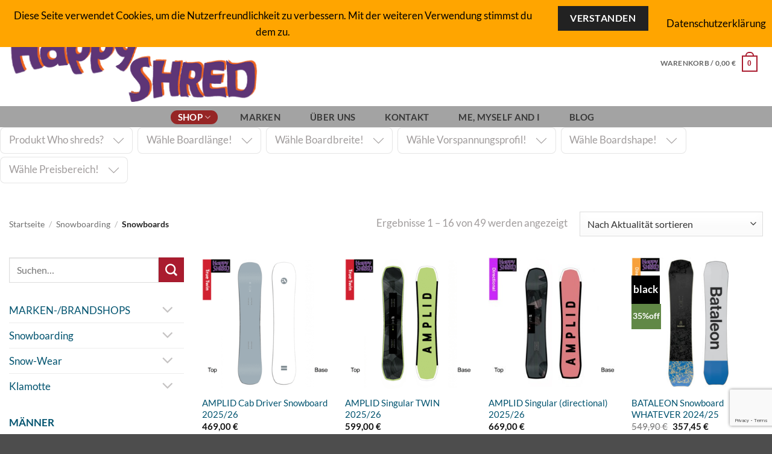

--- FILE ---
content_type: text/html; charset=UTF-8
request_url: https://boarders-project.com/produkt-kategorie/snowboarding/snowboards/
body_size: 25248
content:
<!DOCTYPE html>
<html lang="de" class="loading-site no-js bg-fill">
<head>
	<meta charset="UTF-8" />
	<link rel="profile" href="http://gmpg.org/xfn/11" />
	<link rel="pingback" href="https://boarders-project.com/xmlrpc.php" />

					<script>document.documentElement.className = document.documentElement.className + ' yes-js js_active js'</script>
			<script>(function(html){html.className = html.className.replace(/\bno-js\b/,'js')})(document.documentElement);</script>
<meta name='robots' content='index, follow, max-image-preview:large, max-snippet:-1, max-video-preview:-1' />
<meta name="viewport" content="width=device-width, initial-scale=1" />
	<!-- This site is optimized with the Yoast SEO plugin v26.4 - https://yoast.com/wordpress/plugins/seo/ -->
	<title>Snowboards Archive - Boarders Project Boardshop #happyshred #boardersproject</title>
	<link rel="canonical" href="https://boarders-project.com/produkt-kategorie/snowboarding/snowboards/" />
	<link rel="next" href="https://boarders-project.com/produkt-kategorie/snowboarding/snowboards/page/2/" />
	<meta property="og:locale" content="de_DE" />
	<meta property="og:type" content="article" />
	<meta property="og:title" content="Snowboards Archive - Boarders Project Boardshop #happyshred #boardersproject" />
	<meta property="og:url" content="https://boarders-project.com/produkt-kategorie/snowboarding/snowboards/" />
	<meta property="og:site_name" content="Boarders Project Boardshop #happyshred #boardersproject" />
	<meta name="twitter:card" content="summary_large_image" />
	<script type="application/ld+json" class="yoast-schema-graph">{"@context":"https://schema.org","@graph":[{"@type":"CollectionPage","@id":"https://boarders-project.com/produkt-kategorie/snowboarding/snowboards/","url":"https://boarders-project.com/produkt-kategorie/snowboarding/snowboards/","name":"Snowboards Archive - Boarders Project Boardshop #happyshred #boardersproject","isPartOf":{"@id":"https://boarders-project.com/#website"},"primaryImageOfPage":{"@id":"https://boarders-project.com/produkt-kategorie/snowboarding/snowboards/#primaryimage"},"image":{"@id":"https://boarders-project.com/produkt-kategorie/snowboarding/snowboards/#primaryimage"},"thumbnailUrl":"https://boarders-project.com/wp-content/uploads/AMPLID-Cab-Driver-Purist-serie-25-26.png","breadcrumb":{"@id":"https://boarders-project.com/produkt-kategorie/snowboarding/snowboards/#breadcrumb"},"inLanguage":"de"},{"@type":"ImageObject","inLanguage":"de","@id":"https://boarders-project.com/produkt-kategorie/snowboarding/snowboards/#primaryimage","url":"https://boarders-project.com/wp-content/uploads/AMPLID-Cab-Driver-Purist-serie-25-26.png","contentUrl":"https://boarders-project.com/wp-content/uploads/AMPLID-Cab-Driver-Purist-serie-25-26.png","width":886,"height":886},{"@type":"BreadcrumbList","@id":"https://boarders-project.com/produkt-kategorie/snowboarding/snowboards/#breadcrumb","itemListElement":[{"@type":"ListItem","position":1,"name":"Startseite","item":"https://boarders-project.com/"},{"@type":"ListItem","position":2,"name":"Snowboarding","item":"https://boarders-project.com/produkt-kategorie/snowboarding/"},{"@type":"ListItem","position":3,"name":"Snowboards"}]},{"@type":"WebSite","@id":"https://boarders-project.com/#website","url":"https://boarders-project.com/","name":"Boarders Project Boardshop #happyshred #boardersproject","description":"Boarders Project Boardshop - Snowboard- &amp; Skateboard-Shop since 1993","potentialAction":[{"@type":"SearchAction","target":{"@type":"EntryPoint","urlTemplate":"https://boarders-project.com/?s={search_term_string}"},"query-input":{"@type":"PropertyValueSpecification","valueRequired":true,"valueName":"search_term_string"}}],"inLanguage":"de"}]}</script>
	<!-- / Yoast SEO plugin. -->


<link rel='dns-prefetch' href='//www.googletagmanager.com' />
<link rel='prefetch' href='https://boarders-project.com/wp-content/themes/flatsome/assets/js/flatsome.js?ver=e2eddd6c228105dac048' />
<link rel='prefetch' href='https://boarders-project.com/wp-content/themes/flatsome/assets/js/chunk.slider.js?ver=3.20.3' />
<link rel='prefetch' href='https://boarders-project.com/wp-content/themes/flatsome/assets/js/chunk.popups.js?ver=3.20.3' />
<link rel='prefetch' href='https://boarders-project.com/wp-content/themes/flatsome/assets/js/chunk.tooltips.js?ver=3.20.3' />
<link rel='prefetch' href='https://boarders-project.com/wp-content/themes/flatsome/assets/js/woocommerce.js?ver=1c9be63d628ff7c3ff4c' />
<link rel="alternate" type="application/rss+xml" title="Boarders Project Boardshop #happyshred #boardersproject &raquo; Feed" href="https://boarders-project.com/feed/" />
<link rel="alternate" type="application/rss+xml" title="Boarders Project Boardshop #happyshred #boardersproject &raquo; Kommentar-Feed" href="https://boarders-project.com/comments/feed/" />
<link rel="alternate" type="application/rss+xml" title="Boarders Project Boardshop #happyshred #boardersproject &raquo; Kategorie-Feed für Snowboards" href="https://boarders-project.com/produkt-kategorie/snowboarding/snowboards/feed/" />
<style id='wp-img-auto-sizes-contain-inline-css' type='text/css'>
img:is([sizes=auto i],[sizes^="auto," i]){contain-intrinsic-size:3000px 1500px}
/*# sourceURL=wp-img-auto-sizes-contain-inline-css */
</style>
<link rel='stylesheet' id='vtprd-front-end-style-css' href='https://boarders-project.com/wp-content/plugins/pricing-deals-for-woocommerce/core/css/vtprd-front-end-min.css?ver=6.9' type='text/css' media='all' />
<style id='wp-emoji-styles-inline-css' type='text/css'>

	img.wp-smiley, img.emoji {
		display: inline !important;
		border: none !important;
		box-shadow: none !important;
		height: 1em !important;
		width: 1em !important;
		margin: 0 0.07em !important;
		vertical-align: -0.1em !important;
		background: none !important;
		padding: 0 !important;
	}
/*# sourceURL=wp-emoji-styles-inline-css */
</style>
<style id='wp-block-library-inline-css' type='text/css'>
:root{--wp-block-synced-color:#7a00df;--wp-block-synced-color--rgb:122,0,223;--wp-bound-block-color:var(--wp-block-synced-color);--wp-editor-canvas-background:#ddd;--wp-admin-theme-color:#007cba;--wp-admin-theme-color--rgb:0,124,186;--wp-admin-theme-color-darker-10:#006ba1;--wp-admin-theme-color-darker-10--rgb:0,107,160.5;--wp-admin-theme-color-darker-20:#005a87;--wp-admin-theme-color-darker-20--rgb:0,90,135;--wp-admin-border-width-focus:2px}@media (min-resolution:192dpi){:root{--wp-admin-border-width-focus:1.5px}}.wp-element-button{cursor:pointer}:root .has-very-light-gray-background-color{background-color:#eee}:root .has-very-dark-gray-background-color{background-color:#313131}:root .has-very-light-gray-color{color:#eee}:root .has-very-dark-gray-color{color:#313131}:root .has-vivid-green-cyan-to-vivid-cyan-blue-gradient-background{background:linear-gradient(135deg,#00d084,#0693e3)}:root .has-purple-crush-gradient-background{background:linear-gradient(135deg,#34e2e4,#4721fb 50%,#ab1dfe)}:root .has-hazy-dawn-gradient-background{background:linear-gradient(135deg,#faaca8,#dad0ec)}:root .has-subdued-olive-gradient-background{background:linear-gradient(135deg,#fafae1,#67a671)}:root .has-atomic-cream-gradient-background{background:linear-gradient(135deg,#fdd79a,#004a59)}:root .has-nightshade-gradient-background{background:linear-gradient(135deg,#330968,#31cdcf)}:root .has-midnight-gradient-background{background:linear-gradient(135deg,#020381,#2874fc)}:root{--wp--preset--font-size--normal:16px;--wp--preset--font-size--huge:42px}.has-regular-font-size{font-size:1em}.has-larger-font-size{font-size:2.625em}.has-normal-font-size{font-size:var(--wp--preset--font-size--normal)}.has-huge-font-size{font-size:var(--wp--preset--font-size--huge)}.has-text-align-center{text-align:center}.has-text-align-left{text-align:left}.has-text-align-right{text-align:right}.has-fit-text{white-space:nowrap!important}#end-resizable-editor-section{display:none}.aligncenter{clear:both}.items-justified-left{justify-content:flex-start}.items-justified-center{justify-content:center}.items-justified-right{justify-content:flex-end}.items-justified-space-between{justify-content:space-between}.screen-reader-text{border:0;clip-path:inset(50%);height:1px;margin:-1px;overflow:hidden;padding:0;position:absolute;width:1px;word-wrap:normal!important}.screen-reader-text:focus{background-color:#ddd;clip-path:none;color:#444;display:block;font-size:1em;height:auto;left:5px;line-height:normal;padding:15px 23px 14px;text-decoration:none;top:5px;width:auto;z-index:100000}html :where(.has-border-color){border-style:solid}html :where([style*=border-top-color]){border-top-style:solid}html :where([style*=border-right-color]){border-right-style:solid}html :where([style*=border-bottom-color]){border-bottom-style:solid}html :where([style*=border-left-color]){border-left-style:solid}html :where([style*=border-width]){border-style:solid}html :where([style*=border-top-width]){border-top-style:solid}html :where([style*=border-right-width]){border-right-style:solid}html :where([style*=border-bottom-width]){border-bottom-style:solid}html :where([style*=border-left-width]){border-left-style:solid}html :where(img[class*=wp-image-]){height:auto;max-width:100%}:where(figure){margin:0 0 1em}html :where(.is-position-sticky){--wp-admin--admin-bar--position-offset:var(--wp-admin--admin-bar--height,0px)}@media screen and (max-width:600px){html :where(.is-position-sticky){--wp-admin--admin-bar--position-offset:0px}}

/*# sourceURL=wp-block-library-inline-css */
</style><link rel='stylesheet' id='wc-blocks-style-css' href='https://boarders-project.com/wp-content/plugins/woocommerce/assets/client/blocks/wc-blocks.css?ver=wc-10.3.7' type='text/css' media='all' />
<link rel='stylesheet' id='jquery-selectBox-css' href='https://boarders-project.com/wp-content/plugins/yith-woocommerce-wishlist/assets/css/jquery.selectBox.css?ver=1.2.0' type='text/css' media='all' />
<link rel='stylesheet' id='woocommerce_prettyPhoto_css-css' href='https://boarders-project.com/wp-content/plugins/woocommerce/assets/css/prettyPhoto.css?ver=10.3.7' type='text/css' media='all' />
<link rel='stylesheet' id='yith-wcwl-main-css' href='https://boarders-project.com/wp-content/plugins/yith-woocommerce-wishlist/assets/css/style.css?ver=4.10.2' type='text/css' media='all' />
<style id='yith-wcwl-main-inline-css' type='text/css'>
 :root { --rounded-corners-radius: 16px; --add-to-cart-rounded-corners-radius: 16px; --color-headers-background: #F4F4F4; --feedback-duration: 3s } 
 :root { --rounded-corners-radius: 16px; --add-to-cart-rounded-corners-radius: 16px; --color-headers-background: #F4F4F4; --feedback-duration: 3s } 
 :root { --rounded-corners-radius: 16px; --add-to-cart-rounded-corners-radius: 16px; --color-headers-background: #F4F4F4; --feedback-duration: 3s } 
 :root { --rounded-corners-radius: 16px; --add-to-cart-rounded-corners-radius: 16px; --color-headers-background: #F4F4F4; --feedback-duration: 3s } 
 :root { --rounded-corners-radius: 16px; --add-to-cart-rounded-corners-radius: 16px; --color-headers-background: #F4F4F4; --feedback-duration: 3s } 
 :root { --rounded-corners-radius: 16px; --add-to-cart-rounded-corners-radius: 16px; --color-headers-background: #F4F4F4; --feedback-duration: 3s } 
 :root { --rounded-corners-radius: 16px; --add-to-cart-rounded-corners-radius: 16px; --color-headers-background: #F4F4F4; --feedback-duration: 3s } 
 :root { --rounded-corners-radius: 16px; --add-to-cart-rounded-corners-radius: 16px; --color-headers-background: #F4F4F4; --feedback-duration: 3s } 
 :root { --rounded-corners-radius: 16px; --add-to-cart-rounded-corners-radius: 16px; --color-headers-background: #F4F4F4; --feedback-duration: 3s } 
 :root { --rounded-corners-radius: 16px; --add-to-cart-rounded-corners-radius: 16px; --color-headers-background: #F4F4F4; --feedback-duration: 3s } 
 :root { --rounded-corners-radius: 16px; --add-to-cart-rounded-corners-radius: 16px; --color-headers-background: #F4F4F4; --feedback-duration: 3s } 
 :root { --rounded-corners-radius: 16px; --add-to-cart-rounded-corners-radius: 16px; --color-headers-background: #F4F4F4; --feedback-duration: 3s } 
 :root { --rounded-corners-radius: 16px; --add-to-cart-rounded-corners-radius: 16px; --color-headers-background: #F4F4F4; --feedback-duration: 3s } 
 :root { --rounded-corners-radius: 16px; --add-to-cart-rounded-corners-radius: 16px; --color-headers-background: #F4F4F4; --feedback-duration: 3s } 
 :root { --rounded-corners-radius: 16px; --add-to-cart-rounded-corners-radius: 16px; --color-headers-background: #F4F4F4; --feedback-duration: 3s } 
 :root { --rounded-corners-radius: 16px; --add-to-cart-rounded-corners-radius: 16px; --color-headers-background: #F4F4F4; --feedback-duration: 3s } 
/*# sourceURL=yith-wcwl-main-inline-css */
</style>
<style id='global-styles-inline-css' type='text/css'>
:root{--wp--preset--aspect-ratio--square: 1;--wp--preset--aspect-ratio--4-3: 4/3;--wp--preset--aspect-ratio--3-4: 3/4;--wp--preset--aspect-ratio--3-2: 3/2;--wp--preset--aspect-ratio--2-3: 2/3;--wp--preset--aspect-ratio--16-9: 16/9;--wp--preset--aspect-ratio--9-16: 9/16;--wp--preset--color--black: #000000;--wp--preset--color--cyan-bluish-gray: #abb8c3;--wp--preset--color--white: #ffffff;--wp--preset--color--pale-pink: #f78da7;--wp--preset--color--vivid-red: #cf2e2e;--wp--preset--color--luminous-vivid-orange: #ff6900;--wp--preset--color--luminous-vivid-amber: #fcb900;--wp--preset--color--light-green-cyan: #7bdcb5;--wp--preset--color--vivid-green-cyan: #00d084;--wp--preset--color--pale-cyan-blue: #8ed1fc;--wp--preset--color--vivid-cyan-blue: #0693e3;--wp--preset--color--vivid-purple: #9b51e0;--wp--preset--color--primary: #aa1c2f;--wp--preset--color--secondary: #aa1c2f;--wp--preset--color--success: #627D47;--wp--preset--color--alert: #ea2e2e;--wp--preset--gradient--vivid-cyan-blue-to-vivid-purple: linear-gradient(135deg,rgb(6,147,227) 0%,rgb(155,81,224) 100%);--wp--preset--gradient--light-green-cyan-to-vivid-green-cyan: linear-gradient(135deg,rgb(122,220,180) 0%,rgb(0,208,130) 100%);--wp--preset--gradient--luminous-vivid-amber-to-luminous-vivid-orange: linear-gradient(135deg,rgb(252,185,0) 0%,rgb(255,105,0) 100%);--wp--preset--gradient--luminous-vivid-orange-to-vivid-red: linear-gradient(135deg,rgb(255,105,0) 0%,rgb(207,46,46) 100%);--wp--preset--gradient--very-light-gray-to-cyan-bluish-gray: linear-gradient(135deg,rgb(238,238,238) 0%,rgb(169,184,195) 100%);--wp--preset--gradient--cool-to-warm-spectrum: linear-gradient(135deg,rgb(74,234,220) 0%,rgb(151,120,209) 20%,rgb(207,42,186) 40%,rgb(238,44,130) 60%,rgb(251,105,98) 80%,rgb(254,248,76) 100%);--wp--preset--gradient--blush-light-purple: linear-gradient(135deg,rgb(255,206,236) 0%,rgb(152,150,240) 100%);--wp--preset--gradient--blush-bordeaux: linear-gradient(135deg,rgb(254,205,165) 0%,rgb(254,45,45) 50%,rgb(107,0,62) 100%);--wp--preset--gradient--luminous-dusk: linear-gradient(135deg,rgb(255,203,112) 0%,rgb(199,81,192) 50%,rgb(65,88,208) 100%);--wp--preset--gradient--pale-ocean: linear-gradient(135deg,rgb(255,245,203) 0%,rgb(182,227,212) 50%,rgb(51,167,181) 100%);--wp--preset--gradient--electric-grass: linear-gradient(135deg,rgb(202,248,128) 0%,rgb(113,206,126) 100%);--wp--preset--gradient--midnight: linear-gradient(135deg,rgb(2,3,129) 0%,rgb(40,116,252) 100%);--wp--preset--font-size--small: 13px;--wp--preset--font-size--medium: 20px;--wp--preset--font-size--large: 36px;--wp--preset--font-size--x-large: 42px;--wp--preset--spacing--20: 0.44rem;--wp--preset--spacing--30: 0.67rem;--wp--preset--spacing--40: 1rem;--wp--preset--spacing--50: 1.5rem;--wp--preset--spacing--60: 2.25rem;--wp--preset--spacing--70: 3.38rem;--wp--preset--spacing--80: 5.06rem;--wp--preset--shadow--natural: 6px 6px 9px rgba(0, 0, 0, 0.2);--wp--preset--shadow--deep: 12px 12px 50px rgba(0, 0, 0, 0.4);--wp--preset--shadow--sharp: 6px 6px 0px rgba(0, 0, 0, 0.2);--wp--preset--shadow--outlined: 6px 6px 0px -3px rgb(255, 255, 255), 6px 6px rgb(0, 0, 0);--wp--preset--shadow--crisp: 6px 6px 0px rgb(0, 0, 0);}:where(body) { margin: 0; }.wp-site-blocks > .alignleft { float: left; margin-right: 2em; }.wp-site-blocks > .alignright { float: right; margin-left: 2em; }.wp-site-blocks > .aligncenter { justify-content: center; margin-left: auto; margin-right: auto; }:where(.is-layout-flex){gap: 0.5em;}:where(.is-layout-grid){gap: 0.5em;}.is-layout-flow > .alignleft{float: left;margin-inline-start: 0;margin-inline-end: 2em;}.is-layout-flow > .alignright{float: right;margin-inline-start: 2em;margin-inline-end: 0;}.is-layout-flow > .aligncenter{margin-left: auto !important;margin-right: auto !important;}.is-layout-constrained > .alignleft{float: left;margin-inline-start: 0;margin-inline-end: 2em;}.is-layout-constrained > .alignright{float: right;margin-inline-start: 2em;margin-inline-end: 0;}.is-layout-constrained > .aligncenter{margin-left: auto !important;margin-right: auto !important;}.is-layout-constrained > :where(:not(.alignleft):not(.alignright):not(.alignfull)){margin-left: auto !important;margin-right: auto !important;}body .is-layout-flex{display: flex;}.is-layout-flex{flex-wrap: wrap;align-items: center;}.is-layout-flex > :is(*, div){margin: 0;}body .is-layout-grid{display: grid;}.is-layout-grid > :is(*, div){margin: 0;}body{padding-top: 0px;padding-right: 0px;padding-bottom: 0px;padding-left: 0px;}a:where(:not(.wp-element-button)){text-decoration: none;}:root :where(.wp-element-button, .wp-block-button__link){background-color: #32373c;border-width: 0;color: #fff;font-family: inherit;font-size: inherit;font-style: inherit;font-weight: inherit;letter-spacing: inherit;line-height: inherit;padding-top: calc(0.667em + 2px);padding-right: calc(1.333em + 2px);padding-bottom: calc(0.667em + 2px);padding-left: calc(1.333em + 2px);text-decoration: none;text-transform: inherit;}.has-black-color{color: var(--wp--preset--color--black) !important;}.has-cyan-bluish-gray-color{color: var(--wp--preset--color--cyan-bluish-gray) !important;}.has-white-color{color: var(--wp--preset--color--white) !important;}.has-pale-pink-color{color: var(--wp--preset--color--pale-pink) !important;}.has-vivid-red-color{color: var(--wp--preset--color--vivid-red) !important;}.has-luminous-vivid-orange-color{color: var(--wp--preset--color--luminous-vivid-orange) !important;}.has-luminous-vivid-amber-color{color: var(--wp--preset--color--luminous-vivid-amber) !important;}.has-light-green-cyan-color{color: var(--wp--preset--color--light-green-cyan) !important;}.has-vivid-green-cyan-color{color: var(--wp--preset--color--vivid-green-cyan) !important;}.has-pale-cyan-blue-color{color: var(--wp--preset--color--pale-cyan-blue) !important;}.has-vivid-cyan-blue-color{color: var(--wp--preset--color--vivid-cyan-blue) !important;}.has-vivid-purple-color{color: var(--wp--preset--color--vivid-purple) !important;}.has-primary-color{color: var(--wp--preset--color--primary) !important;}.has-secondary-color{color: var(--wp--preset--color--secondary) !important;}.has-success-color{color: var(--wp--preset--color--success) !important;}.has-alert-color{color: var(--wp--preset--color--alert) !important;}.has-black-background-color{background-color: var(--wp--preset--color--black) !important;}.has-cyan-bluish-gray-background-color{background-color: var(--wp--preset--color--cyan-bluish-gray) !important;}.has-white-background-color{background-color: var(--wp--preset--color--white) !important;}.has-pale-pink-background-color{background-color: var(--wp--preset--color--pale-pink) !important;}.has-vivid-red-background-color{background-color: var(--wp--preset--color--vivid-red) !important;}.has-luminous-vivid-orange-background-color{background-color: var(--wp--preset--color--luminous-vivid-orange) !important;}.has-luminous-vivid-amber-background-color{background-color: var(--wp--preset--color--luminous-vivid-amber) !important;}.has-light-green-cyan-background-color{background-color: var(--wp--preset--color--light-green-cyan) !important;}.has-vivid-green-cyan-background-color{background-color: var(--wp--preset--color--vivid-green-cyan) !important;}.has-pale-cyan-blue-background-color{background-color: var(--wp--preset--color--pale-cyan-blue) !important;}.has-vivid-cyan-blue-background-color{background-color: var(--wp--preset--color--vivid-cyan-blue) !important;}.has-vivid-purple-background-color{background-color: var(--wp--preset--color--vivid-purple) !important;}.has-primary-background-color{background-color: var(--wp--preset--color--primary) !important;}.has-secondary-background-color{background-color: var(--wp--preset--color--secondary) !important;}.has-success-background-color{background-color: var(--wp--preset--color--success) !important;}.has-alert-background-color{background-color: var(--wp--preset--color--alert) !important;}.has-black-border-color{border-color: var(--wp--preset--color--black) !important;}.has-cyan-bluish-gray-border-color{border-color: var(--wp--preset--color--cyan-bluish-gray) !important;}.has-white-border-color{border-color: var(--wp--preset--color--white) !important;}.has-pale-pink-border-color{border-color: var(--wp--preset--color--pale-pink) !important;}.has-vivid-red-border-color{border-color: var(--wp--preset--color--vivid-red) !important;}.has-luminous-vivid-orange-border-color{border-color: var(--wp--preset--color--luminous-vivid-orange) !important;}.has-luminous-vivid-amber-border-color{border-color: var(--wp--preset--color--luminous-vivid-amber) !important;}.has-light-green-cyan-border-color{border-color: var(--wp--preset--color--light-green-cyan) !important;}.has-vivid-green-cyan-border-color{border-color: var(--wp--preset--color--vivid-green-cyan) !important;}.has-pale-cyan-blue-border-color{border-color: var(--wp--preset--color--pale-cyan-blue) !important;}.has-vivid-cyan-blue-border-color{border-color: var(--wp--preset--color--vivid-cyan-blue) !important;}.has-vivid-purple-border-color{border-color: var(--wp--preset--color--vivid-purple) !important;}.has-primary-border-color{border-color: var(--wp--preset--color--primary) !important;}.has-secondary-border-color{border-color: var(--wp--preset--color--secondary) !important;}.has-success-border-color{border-color: var(--wp--preset--color--success) !important;}.has-alert-border-color{border-color: var(--wp--preset--color--alert) !important;}.has-vivid-cyan-blue-to-vivid-purple-gradient-background{background: var(--wp--preset--gradient--vivid-cyan-blue-to-vivid-purple) !important;}.has-light-green-cyan-to-vivid-green-cyan-gradient-background{background: var(--wp--preset--gradient--light-green-cyan-to-vivid-green-cyan) !important;}.has-luminous-vivid-amber-to-luminous-vivid-orange-gradient-background{background: var(--wp--preset--gradient--luminous-vivid-amber-to-luminous-vivid-orange) !important;}.has-luminous-vivid-orange-to-vivid-red-gradient-background{background: var(--wp--preset--gradient--luminous-vivid-orange-to-vivid-red) !important;}.has-very-light-gray-to-cyan-bluish-gray-gradient-background{background: var(--wp--preset--gradient--very-light-gray-to-cyan-bluish-gray) !important;}.has-cool-to-warm-spectrum-gradient-background{background: var(--wp--preset--gradient--cool-to-warm-spectrum) !important;}.has-blush-light-purple-gradient-background{background: var(--wp--preset--gradient--blush-light-purple) !important;}.has-blush-bordeaux-gradient-background{background: var(--wp--preset--gradient--blush-bordeaux) !important;}.has-luminous-dusk-gradient-background{background: var(--wp--preset--gradient--luminous-dusk) !important;}.has-pale-ocean-gradient-background{background: var(--wp--preset--gradient--pale-ocean) !important;}.has-electric-grass-gradient-background{background: var(--wp--preset--gradient--electric-grass) !important;}.has-midnight-gradient-background{background: var(--wp--preset--gradient--midnight) !important;}.has-small-font-size{font-size: var(--wp--preset--font-size--small) !important;}.has-medium-font-size{font-size: var(--wp--preset--font-size--medium) !important;}.has-large-font-size{font-size: var(--wp--preset--font-size--large) !important;}.has-x-large-font-size{font-size: var(--wp--preset--font-size--x-large) !important;}
/*# sourceURL=global-styles-inline-css */
</style>

<link rel='stylesheet' id='contact-form-7-css' href='https://boarders-project.com/wp-content/plugins/contact-form-7/includes/css/styles.css?ver=6.1.3' type='text/css' media='all' />
<link rel='stylesheet' id='fhw_dsgvo_cookie_register_frontend_style-css' href='https://boarders-project.com/wp-content/plugins/dsgvo-tools-cookie-hinweis-datenschutz/styles/frontend.css?ver=1769911322' type='text/css' media='all' />
<style id='woocommerce-inline-inline-css' type='text/css'>
.woocommerce form .form-row .required { visibility: visible; }
/*# sourceURL=woocommerce-inline-inline-css */
</style>
<link rel='stylesheet' id='brands-styles-css' href='https://boarders-project.com/wp-content/plugins/woocommerce/assets/css/brands.css?ver=10.3.7' type='text/css' media='all' />
<link rel='stylesheet' id='flatsome-woocommerce-wishlist-css' href='https://boarders-project.com/wp-content/themes/flatsome/inc/integrations/wc-yith-wishlist/wishlist.css?ver=3.20.3' type='text/css' media='all' />
<link rel='stylesheet' id='flatsome-main-css' href='https://boarders-project.com/wp-content/themes/flatsome/assets/css/flatsome.css?ver=3.20.3' type='text/css' media='all' />
<style id='flatsome-main-inline-css' type='text/css'>
@font-face {
				font-family: "fl-icons";
				font-display: block;
				src: url(https://boarders-project.com/wp-content/themes/flatsome/assets/css/icons/fl-icons.eot?v=3.20.3);
				src:
					url(https://boarders-project.com/wp-content/themes/flatsome/assets/css/icons/fl-icons.eot#iefix?v=3.20.3) format("embedded-opentype"),
					url(https://boarders-project.com/wp-content/themes/flatsome/assets/css/icons/fl-icons.woff2?v=3.20.3) format("woff2"),
					url(https://boarders-project.com/wp-content/themes/flatsome/assets/css/icons/fl-icons.ttf?v=3.20.3) format("truetype"),
					url(https://boarders-project.com/wp-content/themes/flatsome/assets/css/icons/fl-icons.woff?v=3.20.3) format("woff"),
					url(https://boarders-project.com/wp-content/themes/flatsome/assets/css/icons/fl-icons.svg?v=3.20.3#fl-icons) format("svg");
			}
/*# sourceURL=flatsome-main-inline-css */
</style>
<link rel='stylesheet' id='flatsome-shop-css' href='https://boarders-project.com/wp-content/themes/flatsome/assets/css/flatsome-shop.css?ver=3.20.3' type='text/css' media='all' />
<link rel='stylesheet' id='flatsome-style-css' href='https://boarders-project.com/wp-content/themes/flatsome/style.css?ver=3.20.3' type='text/css' media='all' />
<script type="text/javascript">
            window._nslDOMReady = (function () {
                const executedCallbacks = new Set();
            
                return function (callback) {
                    /**
                    * Third parties might dispatch DOMContentLoaded events, so we need to ensure that we only run our callback once!
                    */
                    if (executedCallbacks.has(callback)) return;
            
                    const wrappedCallback = function () {
                        if (executedCallbacks.has(callback)) return;
                        executedCallbacks.add(callback);
                        callback();
                    };
            
                    if (document.readyState === "complete" || document.readyState === "interactive") {
                        wrappedCallback();
                    } else {
                        document.addEventListener("DOMContentLoaded", wrappedCallback);
                    }
                };
            })();
        </script><script type="text/javascript" src="https://boarders-project.com/wp-includes/js/jquery/jquery.min.js?ver=3.7.1" id="jquery-core-js"></script>
<script type="text/javascript" src="https://boarders-project.com/wp-includes/js/jquery/jquery-migrate.min.js?ver=3.4.1" id="jquery-migrate-js"></script>
<script type="text/javascript" src="https://boarders-project.com/wp-content/plugins/dsgvo-tools-cookie-hinweis-datenschutz/js/js.js?ver=1769911322" id="fhw_dsgvo_cookie_js-js"></script>
<script type="text/javascript" src="https://boarders-project.com/wp-content/plugins/woocommerce/assets/js/jquery-blockui/jquery.blockUI.min.js?ver=2.7.0-wc.10.3.7" id="wc-jquery-blockui-js" data-wp-strategy="defer"></script>
<script type="text/javascript" id="wc-add-to-cart-js-extra">
/* <![CDATA[ */
var wc_add_to_cart_params = {"ajax_url":"/wp-admin/admin-ajax.php","wc_ajax_url":"/?wc-ajax=%%endpoint%%","i18n_view_cart":"Warenkorb anzeigen","cart_url":"https://boarders-project.com/warenkorb/","is_cart":"","cart_redirect_after_add":"no"};
//# sourceURL=wc-add-to-cart-js-extra
/* ]]> */
</script>
<script type="text/javascript" src="https://boarders-project.com/wp-content/plugins/woocommerce/assets/js/frontend/add-to-cart.min.js?ver=10.3.7" id="wc-add-to-cart-js" defer="defer" data-wp-strategy="defer"></script>
<script type="text/javascript" src="https://boarders-project.com/wp-content/plugins/woocommerce/assets/js/js-cookie/js.cookie.min.js?ver=2.1.4-wc.10.3.7" id="wc-js-cookie-js" data-wp-strategy="defer"></script>

<!-- Google Tag (gtac.js) durch Site-Kit hinzugefügt -->
<!-- Von Site Kit hinzugefügtes Google-Analytics-Snippet -->
<script type="text/javascript" src="https://www.googletagmanager.com/gtag/js?id=GT-K543C9W" id="google_gtagjs-js" async></script>
<script type="text/javascript" id="google_gtagjs-js-after">
/* <![CDATA[ */
window.dataLayer = window.dataLayer || [];function gtag(){dataLayer.push(arguments);}
gtag("set","linker",{"domains":["boarders-project.com"]});
gtag("js", new Date());
gtag("set", "developer_id.dZTNiMT", true);
gtag("config", "GT-K543C9W");
//# sourceURL=google_gtagjs-js-after
/* ]]> */
</script>
<link rel="https://api.w.org/" href="https://boarders-project.com/wp-json/" /><link rel="alternate" title="JSON" type="application/json" href="https://boarders-project.com/wp-json/wp/v2/product_cat/115" /><link rel="EditURI" type="application/rsd+xml" title="RSD" href="https://boarders-project.com/xmlrpc.php?rsd" />
<meta name="generator" content="WordPress 6.9" />
<meta name="generator" content="WooCommerce 10.3.7" />
<meta name="generator" content="Site Kit by Google 1.171.0" /><!-- Google site verification - Google for WooCommerce -->
<meta name="google-site-verification" content="e4rN4vSKGySYEOudrXgWs2mm3shevHjp7lUsZ87lx9E" />
	<noscript><style>.woocommerce-product-gallery{ opacity: 1 !important; }</style></noscript>
	<link rel="icon" href="https://boarders-project.com/wp-content/uploads/cropped-Flavicon-32x32.jpg" sizes="32x32" />
<link rel="icon" href="https://boarders-project.com/wp-content/uploads/cropped-Flavicon-192x192.jpg" sizes="192x192" />
<link rel="apple-touch-icon" href="https://boarders-project.com/wp-content/uploads/cropped-Flavicon-180x180.jpg" />
<meta name="msapplication-TileImage" content="https://boarders-project.com/wp-content/uploads/cropped-Flavicon-270x270.jpg" />
<style id="custom-css" type="text/css">:root {--primary-color: #aa1c2f;--fs-color-primary: #aa1c2f;--fs-color-secondary: #aa1c2f;--fs-color-success: #627D47;--fs-color-alert: #ea2e2e;--fs-color-base: #a09c9c;--fs-experimental-link-color: #01536f;--fs-experimental-link-color-hover: #111;}.tooltipster-base {--tooltip-color: #fff;--tooltip-bg-color: #000;}.off-canvas-right .mfp-content, .off-canvas-left .mfp-content {--drawer-width: 300px;}.off-canvas .mfp-content.off-canvas-cart {--drawer-width: 360px;}.container-width, .full-width .ubermenu-nav, .container, .row{max-width: 1460px}.row.row-collapse{max-width: 1430px}.row.row-small{max-width: 1452.5px}.row.row-large{max-width: 1490px}.header-main{height: 143px}#logo img{max-height: 143px}#logo{width:414px;}#logo img{padding:2px 0;}#logo a{max-width:430px;}.stuck #logo img{padding:2px 0;}.header-bottom{min-height: 35px}.header-top{min-height: 33px}.transparent .header-main{height: 30px}.transparent #logo img{max-height: 30px}.has-transparent + .page-title:first-of-type,.has-transparent + #main > .page-title,.has-transparent + #main > div > .page-title,.has-transparent + #main .page-header-wrapper:first-of-type .page-title{padding-top: 110px;}.header.show-on-scroll,.stuck .header-main{height:65px!important}.stuck #logo img{max-height: 65px!important}.search-form{ width: 77%;}.header-bg-color {background-color: rgba(255,255,255,0.9)}.header-bottom {background-color: #a3a3a3}.header-main .nav > li > a{line-height: 40px }.stuck .header-main .nav > li > a{line-height: 61px }.header-bottom-nav > li > a{line-height: 23px }@media (max-width: 549px) {.header-main{height: 70px}#logo img{max-height: 70px}}.nav-dropdown{font-size:99%}.nav-dropdown-has-arrow li.has-dropdown:after{border-bottom-color: #eaeaea;}.nav .nav-dropdown{background-color: #eaeaea}.header-top{background-color:#e0e0e0!important;}body{font-size: 106%;}@media screen and (max-width: 549px){body{font-size: 100%;}}body{font-family: Lato, sans-serif;}body {font-weight: 400;font-style: normal;}.nav > li > a {font-family: Lato, sans-serif;}.mobile-sidebar-levels-2 .nav > li > ul > li > a {font-family: Lato, sans-serif;}.nav > li > a,.mobile-sidebar-levels-2 .nav > li > ul > li > a {font-weight: 700;font-style: normal;}h1,h2,h3,h4,h5,h6,.heading-font, .off-canvas-center .nav-sidebar.nav-vertical > li > a{font-family: Lato, sans-serif;}h1,h2,h3,h4,h5,h6,.heading-font,.banner h1,.banner h2 {font-weight: 400;font-style: normal;}.alt-font{font-family: "Dancing Script", sans-serif;}.alt-font {font-weight: 400!important;font-style: normal!important;}.breadcrumbs{text-transform: none;}.header:not(.transparent) .header-bottom-nav.nav > li > a{color: rgba(10,10,10,0.69);}.header:not(.transparent) .header-bottom-nav.nav > li > a:hover,.header:not(.transparent) .header-bottom-nav.nav > li.active > a,.header:not(.transparent) .header-bottom-nav.nav > li.current > a,.header:not(.transparent) .header-bottom-nav.nav > li > a.active,.header:not(.transparent) .header-bottom-nav.nav > li > a.current{color: #962525;}.header-bottom-nav.nav-line-bottom > li > a:before,.header-bottom-nav.nav-line-grow > li > a:before,.header-bottom-nav.nav-line > li > a:before,.header-bottom-nav.nav-box > li > a:hover,.header-bottom-nav.nav-box > li.active > a,.header-bottom-nav.nav-pills > li > a:hover,.header-bottom-nav.nav-pills > li.active > a{color:#FFF!important;background-color: #962525;}.badge-inner.on-sale{background-color: #000000}.badge-inner.new-bubble{background-color: #507b32}.pswp__bg,.mfp-bg.mfp-ready{background-color: #ffffff}@media screen and (min-width: 550px){.products .box-vertical .box-image{min-width: 300px!important;width: 300px!important;}}.nav-vertical-fly-out > li + li {border-top-width: 1px; border-top-style: solid;}/* Custom CSS *//* Container für das Produkt */.product {position: relative;}/* Allgemeine Bubble-Stile */.product .bubble {position: absolute;padding: 10px 15px;border-radius: 50%;font-weight: bold;color: #fff;text-align: center;display: flex;justify-content: center;align-items: center;font-size: 14px;/* Textgröße */pointer-events: none;/* Blasen reagieren nicht auf Klicks */opacity: 0.8;z-index: 10;animation: floatBubble 6s ease-in-out infinite;}/* Schwarze Blase mit Text HBS 30 */.product .bubble-black {background-color: #000;/* Schwarze Blase */width: 60px;height: 60px;top: 10%;left: 20%;animation-delay: 0s;}/* Rote Blase mit Text HOT */.product .bubble-red {background-color: #e74c3c;/* Rote Blase */width: 60px;height: 60px;top: 30%;left: 60%;animation-delay: 1.5s;}/* Keyframes für das Schweben der Blasen */@keyframes floatBubble {0% {transform: translateY(0) scale(1);opacity: 0.8;}50% {transform: translateY(-30px) scale(1.1);opacity: 1;}100% {transform: translateY(0) scale(1);opacity: 0.8;}}/* Text in den Blasen */.product .bubble span {font-size: 12px;/* Schriftgröße im Bubble */}/* Zusätzliche Anpassungen für die Blasen */.product .bubble-black span {content: "HBS 30";/* Text für die schwarze Blase */}.product .bubble-red span {content: "HOT";/* Text für die rote Blase */}.label-new.menu-item > a:after{content:"Neu";}.label-hot.menu-item > a:after{content:"Hot";}.label-sale.menu-item > a:after{content:"Aktion";}.label-popular.menu-item > a:after{content:"Beliebt";}</style><style id="kirki-inline-styles">/* latin-ext */
@font-face {
  font-family: 'Lato';
  font-style: normal;
  font-weight: 400;
  font-display: swap;
  src: url(https://boarders-project.com/wp-content/fonts/lato/S6uyw4BMUTPHjxAwXjeu.woff2) format('woff2');
  unicode-range: U+0100-02BA, U+02BD-02C5, U+02C7-02CC, U+02CE-02D7, U+02DD-02FF, U+0304, U+0308, U+0329, U+1D00-1DBF, U+1E00-1E9F, U+1EF2-1EFF, U+2020, U+20A0-20AB, U+20AD-20C0, U+2113, U+2C60-2C7F, U+A720-A7FF;
}
/* latin */
@font-face {
  font-family: 'Lato';
  font-style: normal;
  font-weight: 400;
  font-display: swap;
  src: url(https://boarders-project.com/wp-content/fonts/lato/S6uyw4BMUTPHjx4wXg.woff2) format('woff2');
  unicode-range: U+0000-00FF, U+0131, U+0152-0153, U+02BB-02BC, U+02C6, U+02DA, U+02DC, U+0304, U+0308, U+0329, U+2000-206F, U+20AC, U+2122, U+2191, U+2193, U+2212, U+2215, U+FEFF, U+FFFD;
}
/* latin-ext */
@font-face {
  font-family: 'Lato';
  font-style: normal;
  font-weight: 700;
  font-display: swap;
  src: url(https://boarders-project.com/wp-content/fonts/lato/S6u9w4BMUTPHh6UVSwaPGR_p.woff2) format('woff2');
  unicode-range: U+0100-02BA, U+02BD-02C5, U+02C7-02CC, U+02CE-02D7, U+02DD-02FF, U+0304, U+0308, U+0329, U+1D00-1DBF, U+1E00-1E9F, U+1EF2-1EFF, U+2020, U+20A0-20AB, U+20AD-20C0, U+2113, U+2C60-2C7F, U+A720-A7FF;
}
/* latin */
@font-face {
  font-family: 'Lato';
  font-style: normal;
  font-weight: 700;
  font-display: swap;
  src: url(https://boarders-project.com/wp-content/fonts/lato/S6u9w4BMUTPHh6UVSwiPGQ.woff2) format('woff2');
  unicode-range: U+0000-00FF, U+0131, U+0152-0153, U+02BB-02BC, U+02C6, U+02DA, U+02DC, U+0304, U+0308, U+0329, U+2000-206F, U+20AC, U+2122, U+2191, U+2193, U+2212, U+2215, U+FEFF, U+FFFD;
}/* vietnamese */
@font-face {
  font-family: 'Dancing Script';
  font-style: normal;
  font-weight: 400;
  font-display: swap;
  src: url(https://boarders-project.com/wp-content/fonts/dancing-script/If2cXTr6YS-zF4S-kcSWSVi_sxjsohD9F50Ruu7BMSo3Rep8ltA.woff2) format('woff2');
  unicode-range: U+0102-0103, U+0110-0111, U+0128-0129, U+0168-0169, U+01A0-01A1, U+01AF-01B0, U+0300-0301, U+0303-0304, U+0308-0309, U+0323, U+0329, U+1EA0-1EF9, U+20AB;
}
/* latin-ext */
@font-face {
  font-family: 'Dancing Script';
  font-style: normal;
  font-weight: 400;
  font-display: swap;
  src: url(https://boarders-project.com/wp-content/fonts/dancing-script/If2cXTr6YS-zF4S-kcSWSVi_sxjsohD9F50Ruu7BMSo3ROp8ltA.woff2) format('woff2');
  unicode-range: U+0100-02BA, U+02BD-02C5, U+02C7-02CC, U+02CE-02D7, U+02DD-02FF, U+0304, U+0308, U+0329, U+1D00-1DBF, U+1E00-1E9F, U+1EF2-1EFF, U+2020, U+20A0-20AB, U+20AD-20C0, U+2113, U+2C60-2C7F, U+A720-A7FF;
}
/* latin */
@font-face {
  font-family: 'Dancing Script';
  font-style: normal;
  font-weight: 400;
  font-display: swap;
  src: url(https://boarders-project.com/wp-content/fonts/dancing-script/If2cXTr6YS-zF4S-kcSWSVi_sxjsohD9F50Ruu7BMSo3Sup8.woff2) format('woff2');
  unicode-range: U+0000-00FF, U+0131, U+0152-0153, U+02BB-02BC, U+02C6, U+02DA, U+02DC, U+0304, U+0308, U+0329, U+2000-206F, U+20AC, U+2122, U+2191, U+2193, U+2212, U+2215, U+FEFF, U+FFFD;
}</style><link rel='stylesheet' id='wpf-css' href='https://boarders-project.com/wp-content/plugins/themify-wc-product-filter/public/css/wpf-public.css?ver=1.5.4' type='text/css' media='all' />
<link rel='stylesheet' id='wpfui-css-css' href='https://boarders-project.com/wp-content/plugins/themify-wc-product-filter/public/css/jquery-ui/jquery-ui.min.css?ver=1.5.4' type='text/css' media='' />
</head>

<body class="archive tax-product_cat term-snowboards term-115 wp-theme-flatsome theme-flatsome woocommerce woocommerce-page woocommerce-no-js bg-fill box-shadow lightbox nav-dropdown-has-arrow nav-dropdown-has-shadow nav-dropdown-has-border">


<a class="skip-link screen-reader-text" href="#main">Zum Inhalt springen</a>

<div id="wrapper">

	
	<header id="header" class="header header-full-width has-sticky sticky-shrink">
		<div class="header-wrapper">
			<div id="top-bar" class="header-top ">
    <div class="flex-row container">
      <div class="flex-col hide-for-medium flex-left">
          <ul class="nav nav-left medium-nav-center nav-small  nav-outline">
              <li class="html custom html_topbar_left"><strong class="uppercase">Boarders Project Boardshop  -  Snowboard- & Skateboard-Shop since 1993</strong></li>          </ul>
      </div>

      <div class="flex-col hide-for-medium flex-center">
          <ul class="nav nav-center nav-small  nav-outline">
                        </ul>
      </div>

      <div class="flex-col hide-for-medium flex-right">
         <ul class="nav top-bar-nav nav-right nav-small  nav-outline">
              <li class="html header-social-icons ml-0">
	<div class="social-icons follow-icons" ><a href="https://www.facebook.com/Roland.K.BP/" target="_blank" data-label="Facebook" class="icon plain tooltip facebook" title="Auf Facebook folgen" aria-label="Auf Facebook folgen" rel="noopener nofollow"><i class="icon-facebook" aria-hidden="true"></i></a><a href="https://www.instagram.com/boardersproject/" target="_blank" data-label="Instagram" class="icon plain tooltip instagram" title="Auf Instagram folgen" aria-label="Auf Instagram folgen" rel="noopener nofollow"><i class="icon-instagram" aria-hidden="true"></i></a><a href="mailto:boardersproject@googlemail.com" data-label="E-mail" target="_blank" class="icon plain tooltip email" title="Sende uns eine E-Mail" aria-label="Sende uns eine E-Mail" rel="nofollow noopener"><i class="icon-envelop" aria-hidden="true"></i></a><a href="https://www.youtube.com/user/BoardersProject/" data-label="YouTube" target="_blank" class="icon plain tooltip youtube" title="Auf YouTube folgen" aria-label="Auf YouTube folgen" rel="noopener nofollow"><i class="icon-youtube" aria-hidden="true"></i></a></div></li>
          </ul>
      </div>

            <div class="flex-col show-for-medium flex-grow">
          <ul class="nav nav-center nav-small mobile-nav  nav-outline">
              <li class="html custom html_topbar_left"><strong class="uppercase">Boarders Project Boardshop  -  Snowboard- & Skateboard-Shop since 1993</strong></li>          </ul>
      </div>
      
    </div>
</div>
<div id="masthead" class="header-main ">
      <div class="header-inner flex-row container logo-left medium-logo-left" role="navigation">

          <!-- Logo -->
          <div id="logo" class="flex-col logo">
            
<!-- Header logo -->
<a href="https://boarders-project.com/" title="Boarders Project Boardshop #happyshred #boardersproject - Boarders Project Boardshop &#8211; Snowboard- &amp; Skateboard-Shop since 1993" rel="home">
		<img width="430" height="133" src="https://boarders-project.com/wp-content/uploads/HAPPY-SHRED-Boarders-Project-Update.png" class="header_logo header-logo" alt="Boarders Project Boardshop #happyshred #boardersproject"/><img  width="414" height="143" src="http://blog.boarders-project.com/wp-content/uploads/HAPPY-SHRED-webohne-frame-Kopie.png" class="header-logo-dark" alt="Boarders Project Boardshop #happyshred #boardersproject"/></a>
          </div>

          <!-- Mobile Left Elements -->
          <div class="flex-col show-for-medium flex-left">
            <ul class="mobile-nav nav nav-left ">
              <li class="nav-icon has-icon">
	<div class="header-button">		<a href="#" class="icon button round is-outline is-small" data-open="#main-menu" data-pos="left" data-bg="main-menu-overlay" role="button" aria-label="Menü" aria-controls="main-menu" aria-expanded="false" aria-haspopup="dialog" data-flatsome-role-button>
			<i class="icon-menu" aria-hidden="true"></i>					</a>
	 </div> </li>
            </ul>
          </div>

          <!-- Left Elements -->
          <div class="flex-col hide-for-medium flex-left
            flex-grow">
            <ul class="header-nav header-nav-main nav nav-left  nav-pills nav-size-small nav-spacing-small nav-uppercase" >
                          </ul>
          </div>

          <!-- Right Elements -->
          <div class="flex-col hide-for-medium flex-right">
            <ul class="header-nav header-nav-main nav nav-right  nav-pills nav-size-small nav-spacing-small nav-uppercase">
              <li class="cart-item has-icon has-dropdown">

<a href="https://boarders-project.com/warenkorb/" class="header-cart-link nav-top-link is-small" title="Warenkorb" aria-label="Warenkorb anzeigen" aria-expanded="false" aria-haspopup="true" role="button" data-flatsome-role-button>

<span class="header-cart-title">
   Warenkorb   /      <span class="cart-price"><span class="woocommerce-Price-amount amount"><bdi>0,00&nbsp;<span class="woocommerce-Price-currencySymbol">&euro;</span></bdi></span></span>
  </span>

    <span class="cart-icon image-icon">
    <strong>0</strong>
  </span>
  </a>

 <ul class="nav-dropdown nav-dropdown-simple dropdown-uppercase">
    <li class="html widget_shopping_cart">
      <div class="widget_shopping_cart_content">
        

	<div class="ux-mini-cart-empty flex flex-row-col text-center pt pb">
				<div class="ux-mini-cart-empty-icon">
			<svg aria-hidden="true" xmlns="http://www.w3.org/2000/svg" viewBox="0 0 17 19" style="opacity:.1;height:80px;">
				<path d="M8.5 0C6.7 0 5.3 1.2 5.3 2.7v2H2.1c-.3 0-.6.3-.7.7L0 18.2c0 .4.2.8.6.8h15.7c.4 0 .7-.3.7-.7v-.1L15.6 5.4c0-.3-.3-.6-.7-.6h-3.2v-2c0-1.6-1.4-2.8-3.2-2.8zM6.7 2.7c0-.8.8-1.4 1.8-1.4s1.8.6 1.8 1.4v2H6.7v-2zm7.5 3.4 1.3 11.5h-14L2.8 6.1h2.5v1.4c0 .4.3.7.7.7.4 0 .7-.3.7-.7V6.1h3.5v1.4c0 .4.3.7.7.7s.7-.3.7-.7V6.1h2.6z" fill-rule="evenodd" clip-rule="evenodd" fill="currentColor"></path>
			</svg>
		</div>
				<p class="woocommerce-mini-cart__empty-message empty">Es befinden sich keine Produkte im Warenkorb.</p>
					<p class="return-to-shop">
				<a class="button primary wc-backward" href="https://boarders-project.com/shop/">
					Zurück zum Shop				</a>
			</p>
				</div>


      </div>
    </li>
     </ul>

</li>
            </ul>
          </div>

          <!-- Mobile Right Elements -->
          <div class="flex-col show-for-medium flex-right">
            <ul class="mobile-nav nav nav-right ">
              <li class="cart-item has-icon">


		<a href="https://boarders-project.com/warenkorb/" class="header-cart-link nav-top-link is-small off-canvas-toggle" title="Warenkorb" aria-label="Warenkorb anzeigen" aria-expanded="false" aria-haspopup="dialog" role="button" data-open="#cart-popup" data-class="off-canvas-cart" data-pos="right" aria-controls="cart-popup" data-flatsome-role-button>

    <span class="cart-icon image-icon">
    <strong>0</strong>
  </span>
  </a>


  <!-- Cart Sidebar Popup -->
  <div id="cart-popup" class="mfp-hide">
  <div class="cart-popup-inner inner-padding cart-popup-inner--sticky">
      <div class="cart-popup-title text-center">
          <span class="heading-font uppercase">Warenkorb</span>
          <div class="is-divider"></div>
      </div>
	  <div class="widget_shopping_cart">
		  <div class="widget_shopping_cart_content">
			  

	<div class="ux-mini-cart-empty flex flex-row-col text-center pt pb">
				<div class="ux-mini-cart-empty-icon">
			<svg aria-hidden="true" xmlns="http://www.w3.org/2000/svg" viewBox="0 0 17 19" style="opacity:.1;height:80px;">
				<path d="M8.5 0C6.7 0 5.3 1.2 5.3 2.7v2H2.1c-.3 0-.6.3-.7.7L0 18.2c0 .4.2.8.6.8h15.7c.4 0 .7-.3.7-.7v-.1L15.6 5.4c0-.3-.3-.6-.7-.6h-3.2v-2c0-1.6-1.4-2.8-3.2-2.8zM6.7 2.7c0-.8.8-1.4 1.8-1.4s1.8.6 1.8 1.4v2H6.7v-2zm7.5 3.4 1.3 11.5h-14L2.8 6.1h2.5v1.4c0 .4.3.7.7.7.4 0 .7-.3.7-.7V6.1h3.5v1.4c0 .4.3.7.7.7s.7-.3.7-.7V6.1h2.6z" fill-rule="evenodd" clip-rule="evenodd" fill="currentColor"></path>
			</svg>
		</div>
				<p class="woocommerce-mini-cart__empty-message empty">Es befinden sich keine Produkte im Warenkorb.</p>
					<p class="return-to-shop">
				<a class="button primary wc-backward" href="https://boarders-project.com/shop/">
					Zurück zum Shop				</a>
			</p>
				</div>


		  </div>
	  </div>
               </div>
  </div>

</li>
            </ul>
          </div>

      </div>

            <div class="container"><div class="top-divider full-width"></div></div>
      </div>
<div id="wide-nav" class="header-bottom wide-nav nav-dark flex-has-center hide-for-medium">
    <div class="flex-row container">

            
                        <div class="flex-col hide-for-medium flex-center">
                <ul class="nav header-nav header-bottom-nav nav-center  nav-pills nav-size-medium nav-spacing-xlarge nav-uppercase">
                    <li id="menu-item-209" class="menu-item menu-item-type-post_type menu-item-object-page current-menu-ancestor current_page_ancestor menu-item-has-children menu-item-209 active menu-item-design-default has-dropdown"><a href="https://boarders-project.com/shop/" class="nav-top-link" aria-expanded="false" aria-haspopup="menu">SHOP<i class="icon-angle-down" aria-hidden="true"></i></a>
<ul class="sub-menu nav-dropdown nav-dropdown-simple dropdown-uppercase">
	<li id="menu-item-1368" class="menu-item menu-item-type-taxonomy menu-item-object-product_cat menu-item-has-children menu-item-1368 nav-dropdown-col"><a href="https://boarders-project.com/produkt-kategorie/brands/">Marken-/Brandshops</a>
	<ul class="sub-menu nav-column nav-dropdown-simple dropdown-uppercase">
		<li id="menu-item-14869" class="menu-item menu-item-type-taxonomy menu-item-object-product_cat menu-item-14869"><a href="https://boarders-project.com/produkt-kategorie/brands/amplid_snowboards/">AMPLID</a></li>
		<li id="menu-item-1369" class="menu-item menu-item-type-taxonomy menu-item-object-product_cat menu-item-1369"><a href="https://boarders-project.com/produkt-kategorie/brands/bataleon-snowboards/">BATALEON</a></li>
		<li id="menu-item-14870" class="menu-item menu-item-type-taxonomy menu-item-object-product_cat menu-item-14870"><a href="https://boarders-project.com/produkt-kategorie/brands/capita-snowboards/">CAPITA</a></li>
		<li id="menu-item-14871" class="menu-item menu-item-type-taxonomy menu-item-object-product_cat menu-item-14871"><a href="https://boarders-project.com/produkt-kategorie/brands/deeluxe_softboots/">Deeluxe</a></li>
		<li id="menu-item-1371" class="menu-item menu-item-type-taxonomy menu-item-object-product_cat menu-item-1371"><a href="https://boarders-project.com/produkt-kategorie/brands/funky-snowboards/">FUNKY Snowboards</a></li>
		<li id="menu-item-1373" class="menu-item menu-item-type-taxonomy menu-item-object-product_cat menu-item-1373"><a href="https://boarders-project.com/produkt-kategorie/brands/rome-snowboards/">ROME SDS</a></li>
		<li id="menu-item-14872" class="menu-item menu-item-type-taxonomy menu-item-object-product_cat menu-item-14872"><a href="https://boarders-project.com/produkt-kategorie/brands/springbreak-snowboards/">Springbreak Snowboards</a></li>
		<li id="menu-item-9976" class="menu-item menu-item-type-taxonomy menu-item-object-product_cat menu-item-9976"><a href="https://boarders-project.com/produkt-kategorie/brands/telos-snowboards/">TELOS</a></li>
		<li id="menu-item-14900" class="menu-item menu-item-type-taxonomy menu-item-object-product_cat menu-item-14900"><a href="https://boarders-project.com/produkt-kategorie/brands/union_bindings/">Union Bindungen</a></li>
	</ul>
</li>
	<li id="menu-item-1351" class="menu-item menu-item-type-taxonomy menu-item-object-product_cat current-product_cat-ancestor current-menu-ancestor current-menu-parent current-product_cat-parent menu-item-has-children menu-item-1351 active nav-dropdown-col"><a href="https://boarders-project.com/produkt-kategorie/snowboarding/">Snowboarding</a>
	<ul class="sub-menu nav-column nav-dropdown-simple dropdown-uppercase">
		<li id="menu-item-1229" class="menu-item menu-item-type-taxonomy menu-item-object-product_cat current-menu-item menu-item-has-children menu-item-1229 active"><a href="https://boarders-project.com/produkt-kategorie/snowboarding/snowboards/" aria-current="page">Snowboards</a>
		<ul class="sub-menu nav-column nav-dropdown-simple dropdown-uppercase">
			<li id="menu-item-750" class="menu-item menu-item-type-taxonomy menu-item-object-product_cat menu-item-750"><a href="https://boarders-project.com/produkt-kategorie/snowboarding/snowboards/snowboards-maenner/">Snowboards Männer</a></li>
			<li id="menu-item-749" class="menu-item menu-item-type-taxonomy menu-item-object-product_cat menu-item-749"><a href="https://boarders-project.com/produkt-kategorie/snowboarding/snowboards/snowboards-frauen/">Snowboards Frauen</a></li>
			<li id="menu-item-9633" class="menu-item menu-item-type-taxonomy menu-item-object-product_cat menu-item-9633"><a href="https://boarders-project.com/produkt-kategorie/snowboarding/snowboards/snowboards-kids-youth/">Snowboards Kids/Youth</a></li>
		</ul>
</li>
		<li id="menu-item-1225" class="menu-item menu-item-type-taxonomy menu-item-object-product_cat menu-item-has-children menu-item-1225"><a href="https://boarders-project.com/produkt-kategorie/snowboarding/bindungen/">Bindungen</a>
		<ul class="sub-menu nav-column nav-dropdown-simple dropdown-uppercase">
			<li id="menu-item-748" class="menu-item menu-item-type-taxonomy menu-item-object-product_cat menu-item-748"><a href="https://boarders-project.com/produkt-kategorie/snowboarding/bindungen/bindungen-maenner/">Bindungen Männer</a></li>
			<li id="menu-item-1226" class="menu-item menu-item-type-taxonomy menu-item-object-product_cat menu-item-1226"><a href="https://boarders-project.com/produkt-kategorie/snowboarding/bindungen/bindungen-frauen/">Bindungen Frauen</a></li>
		</ul>
</li>
		<li id="menu-item-1350" class="menu-item menu-item-type-taxonomy menu-item-object-product_cat menu-item-1350"><a href="https://boarders-project.com/produkt-kategorie/snowboarding/boots/">Boots</a></li>
		<li id="menu-item-12596" class="menu-item menu-item-type-taxonomy menu-item-object-product_cat menu-item-has-children menu-item-12596"><a href="https://boarders-project.com/produkt-kategorie/snowboarding/snowboardsets/">Snowboard-Set&#8217;s</a>
		<ul class="sub-menu nav-column nav-dropdown-simple dropdown-uppercase">
			<li id="menu-item-12599" class="menu-item menu-item-type-taxonomy menu-item-object-product_cat menu-item-12599"><a href="https://boarders-project.com/produkt-kategorie/snowboarding/snowboardsets/snowboard-sets-maenner/">Snowboard-Set&#8217;s Männer</a></li>
			<li id="menu-item-12597" class="menu-item menu-item-type-taxonomy menu-item-object-product_cat menu-item-12597"><a href="https://boarders-project.com/produkt-kategorie/snowboarding/snowboardsets/snowboard-sets-frauen/">Snowboard-Set&#8217;s Frauen</a></li>
			<li id="menu-item-12598" class="menu-item menu-item-type-taxonomy menu-item-object-product_cat menu-item-12598"><a href="https://boarders-project.com/produkt-kategorie/snowboarding/snowboardsets/snowboard-sets-kids-youth/">Snowboard-Set&#8217;s Kids/Youth</a></li>
		</ul>
</li>
	</ul>
</li>
	<li id="menu-item-1337" class="menu-item menu-item-type-taxonomy menu-item-object-product_cat menu-item-has-children menu-item-1337 nav-dropdown-col"><a href="https://boarders-project.com/produkt-kategorie/snow-wear/">Snow-Wear</a>
	<ul class="sub-menu nav-column nav-dropdown-simple dropdown-uppercase">
		<li id="menu-item-1339" class="menu-item menu-item-type-taxonomy menu-item-object-product_cat menu-item-1339"><a href="https://boarders-project.com/produkt-kategorie/snow-wear/beanies/">Beanies</a></li>
		<li id="menu-item-1340" class="menu-item menu-item-type-taxonomy menu-item-object-product_cat menu-item-1340"><a href="https://boarders-project.com/produkt-kategorie/snow-wear/facemask-tubes-headbags/">Facemask, Tubes, Headbags</a></li>
		<li id="menu-item-1342" class="menu-item menu-item-type-taxonomy menu-item-object-product_cat menu-item-has-children menu-item-1342"><a href="https://boarders-project.com/produkt-kategorie/snow-wear/handschuhe/">Handschuhe</a>
		<ul class="sub-menu nav-column nav-dropdown-simple dropdown-uppercase">
			<li id="menu-item-1343" class="menu-item menu-item-type-taxonomy menu-item-object-product_cat menu-item-1343"><a href="https://boarders-project.com/produkt-kategorie/snow-wear/handschuhe/faeustlinge/">Fäustlinge</a></li>
		</ul>
</li>
		<li id="menu-item-1347" class="menu-item menu-item-type-taxonomy menu-item-object-product_cat menu-item-1347"><a href="https://boarders-project.com/produkt-kategorie/snow-wear/snow-socks/">Socken/Strümpfe</a></li>
		<li id="menu-item-746" class="menu-item menu-item-type-taxonomy menu-item-object-product_cat menu-item-746"><a href="https://boarders-project.com/produkt-kategorie/snow-wear/riding-hoody/">Riding Hoody</a></li>
	</ul>
</li>
	<li id="menu-item-1218" class="menu-item menu-item-type-taxonomy menu-item-object-product_cat menu-item-has-children menu-item-1218 nav-dropdown-col"><a href="https://boarders-project.com/produkt-kategorie/klamotte/">Klamotte</a>
	<ul class="sub-menu nav-column nav-dropdown-simple dropdown-uppercase">
		<li id="menu-item-1221" class="menu-item menu-item-type-taxonomy menu-item-object-product_cat menu-item-1221"><a href="https://boarders-project.com/produkt-kategorie/klamotte/headwear/">Headwear</a></li>
		<li id="menu-item-1349" class="menu-item menu-item-type-taxonomy menu-item-object-product_cat menu-item-1349"><a href="https://boarders-project.com/produkt-kategorie/klamotte/t-shirts/">T-Shirts</a></li>
		<li id="menu-item-1220" class="menu-item menu-item-type-taxonomy menu-item-object-product_cat menu-item-1220"><a href="https://boarders-project.com/produkt-kategorie/klamotte/hoody-hooded-sweat/">Hoody / Hooded Sweat</a></li>
	</ul>
</li>
</ul>
</li>
<li id="menu-item-231" class="menu-item menu-item-type-post_type menu-item-object-page menu-item-231 menu-item-design-default"><a href="https://boarders-project.com/marken/" class="nav-top-link">Marken</a></li>
<li id="menu-item-212" class="menu-item menu-item-type-post_type menu-item-object-page menu-item-212 menu-item-design-default"><a href="https://boarders-project.com/ueber-uns/" class="nav-top-link">Über Uns</a></li>
<li id="menu-item-228" class="menu-item menu-item-type-post_type menu-item-object-page menu-item-228 menu-item-design-default"><a href="https://boarders-project.com/kontakt/" class="nav-top-link">Kontakt</a></li>
<li id="menu-item-208" class="menu-item menu-item-type-post_type menu-item-object-page menu-item-208 menu-item-design-default"><a href="https://boarders-project.com/me-myself-and-i/" class="nav-top-link">Me, Myself and I</a></li>
<li id="menu-item-751" class="menu-item menu-item-type-post_type menu-item-object-page menu-item-751 menu-item-design-default"><a href="https://boarders-project.com/blog/" class="nav-top-link">BLOG</a></li>
                </ul>
            </div>
            
            
            
    </div>
</div>

<div class="header-bg-container fill"><div class="header-bg-image fill"></div><div class="header-bg-color fill"></div></div>		</div>
	</header>

	        <form
			data-post-id="c_115"
			data-slug="main_filter_snowboards"
			action="https://boarders-project.com/produkt-kategorie/snowboarding/snowboards/"
			data-shop="https://boarders-project.com/shop/"
			method="get"
			class="wpf_form wpf_form_main_filter_snowboards wpf_submit_on_change wpf_form_ajax"
			style="visibility: hidden;"
			data-infinitybuffer="300"
		>
            <input type="hidden" name="wpf" value="main_filter_snowboards" />
			<input type="hidden" name="orderby" value="" />
			<input type="hidden" name="wpf_cols" value="" />
			<input type="hidden" name="wpf_page" value="1" />
			                            <input type="hidden" value="snowboards" name="wpf_cat" />
                        <div class="wpf_items_wrapper wpf_layout_horizontal wpf_items_grouped">
                                                                                                                <div class="wpf_item wpf_item_pa_gender">
                                                                    <div class="wpf_item_name">Produkt Who shreds?</div>
                                                                <div class="wpf_items_group">                                <ul class="wpf_column_horizontal">
                                                                                        
                    
                            <li class="wpf_pa_gender_276">
                                                                    <input  id="wpf_main_filter_snowboards_276" type="checkbox" name="wpf_pa_gender[]" value="frauen" />
                        <label                                 for="wpf_main_filter_snowboards_276">
                            Frauen                                                    </label>
                    
                    <span class="wpf_item_count">34</span>                                    </li>
                                
                            <li class="wpf_pa_gender_277">
                                                                    <input  id="wpf_main_filter_snowboards_277" type="checkbox" name="wpf_pa_gender[]" value="kidsyouth" />
                        <label                                 for="wpf_main_filter_snowboards_277">
                            Kids/Youth                                                    </label>
                    
                    <span class="wpf_item_count">36</span>                                    </li>
                                
                            <li class="wpf_pa_gender_275">
                                                                    <input  id="wpf_main_filter_snowboards_275" type="checkbox" name="wpf_pa_gender[]" value="maenner" />
                        <label                                 for="wpf_main_filter_snowboards_275">
                            Männer                                                    </label>
                    
                    <span class="wpf_item_count">110</span>                                    </li>
                                                                                                            </ul>									                                </div>                            </div>
                                                                                                                                                            <div class="wpf_item wpf_item_pa_boardlength">
                                                                    <div class="wpf_item_name">Wähle Boardlänge!</div>
                                                                <div class="wpf_items_group">                                <ul class="wpf_column_horizontal">
                                                                                        
                    
                            <li class="wpf_pa_boardlength_385">
                                                                    <input  id="wpf_main_filter_snowboards_385" type="checkbox" name="wpf_waehle-boardlaenge[]" value="135" />
                        <label                                 for="wpf_main_filter_snowboards_385">
                            135                                                    </label>
                    
                    <span class="wpf_item_count">5</span>                                    </li>
                                
                            <li class="wpf_pa_boardlength_355">
                                                                    <input  id="wpf_main_filter_snowboards_355" type="checkbox" name="wpf_waehle-boardlaenge[]" value="140" />
                        <label                                 for="wpf_main_filter_snowboards_355">
                            140                                                    </label>
                    
                    <span class="wpf_item_count">8</span>                                    </li>
                                
                            <li class="wpf_pa_boardlength_306">
                                                                    <input  id="wpf_main_filter_snowboards_306" type="checkbox" name="wpf_waehle-boardlaenge[]" value="143" />
                        <label                                 for="wpf_main_filter_snowboards_306">
                            143                                                    </label>
                    
                    <span class="wpf_item_count">12</span>                                    </li>
                                
                            <li class="wpf_pa_boardlength_420">
                                                                    <input  id="wpf_main_filter_snowboards_420" type="checkbox" name="wpf_waehle-boardlaenge[]" value="166" />
                        <label                                 for="wpf_main_filter_snowboards_420">
                            166                                                    </label>
                    
                    <span class="wpf_item_count">6</span>                                    </li>
                                
                            <li class="wpf_pa_boardlength_224">
                                                                    <input  id="wpf_main_filter_snowboards_224" type="checkbox" name="wpf_waehle-boardlaenge[]" value="100" />
                        <label                                 for="wpf_main_filter_snowboards_224">
                            100                                                    </label>
                    
                    <span class="wpf_item_count">2</span>                                    </li>
                                
                            <li class="wpf_pa_boardlength_226">
                                                                    <input  id="wpf_main_filter_snowboards_226" type="checkbox" name="wpf_waehle-boardlaenge[]" value="110" />
                        <label                                 for="wpf_main_filter_snowboards_226">
                            110                                                    </label>
                    
                    <span class="wpf_item_count">2</span>                                    </li>
                                
                            <li class="wpf_pa_boardlength_228">
                                                                    <input  id="wpf_main_filter_snowboards_228" type="checkbox" name="wpf_waehle-boardlaenge[]" value="120" />
                        <label                                 for="wpf_main_filter_snowboards_228">
                            120                                                    </label>
                    
                    <span class="wpf_item_count">4</span>                                    </li>
                                
                            <li class="wpf_pa_boardlength_231">
                                                                    <input  id="wpf_main_filter_snowboards_231" type="checkbox" name="wpf_waehle-boardlaenge[]" value="130" />
                        <label                                 for="wpf_main_filter_snowboards_231">
                            130                                                    </label>
                    
                    <span class="wpf_item_count">3</span>                                    </li>
                                
                            <li class="wpf_pa_boardlength_288">
                                                                    <input  id="wpf_main_filter_snowboards_288" type="checkbox" name="wpf_waehle-boardlaenge[]" value="144" />
                        <label                                 for="wpf_main_filter_snowboards_288">
                            144                                                    </label>
                    
                    <span class="wpf_item_count">9</span>                                    </li>
                                
                            <li class="wpf_pa_boardlength_141">
                                                                    <input  id="wpf_main_filter_snowboards_141" type="checkbox" name="wpf_waehle-boardlaenge[]" value="145" />
                        <label                                 for="wpf_main_filter_snowboards_141">
                            145                                                    </label>
                    
                    <span class="wpf_item_count">2</span>                                    </li>
                                
                            <li class="wpf_pa_boardlength_142">
                                                                    <input  id="wpf_main_filter_snowboards_142" type="checkbox" name="wpf_waehle-boardlaenge[]" value="146" />
                        <label                                 for="wpf_main_filter_snowboards_142">
                            146                                                    </label>
                    
                    <span class="wpf_item_count">9</span>                                    </li>
                                
                            <li class="wpf_pa_boardlength_143">
                                                                    <input  id="wpf_main_filter_snowboards_143" type="checkbox" name="wpf_waehle-boardlaenge[]" value="147" />
                        <label                                 for="wpf_main_filter_snowboards_143">
                            147                                                    </label>
                    
                    <span class="wpf_item_count">3</span>                                    </li>
                                
                            <li class="wpf_pa_boardlength_144">
                                                                    <input  id="wpf_main_filter_snowboards_144" type="checkbox" name="wpf_waehle-boardlaenge[]" value="148" />
                        <label                                 for="wpf_main_filter_snowboards_144">
                            148                                                    </label>
                    
                    <span class="wpf_item_count">15</span>                                    </li>
                                
                            <li class="wpf_pa_boardlength_145">
                                                                    <input  id="wpf_main_filter_snowboards_145" type="checkbox" name="wpf_waehle-boardlaenge[]" value="149" />
                        <label                                 for="wpf_main_filter_snowboards_145">
                            149                                                    </label>
                    
                    <span class="wpf_item_count">15</span>                                    </li>
                                
                            <li class="wpf_pa_boardlength_146">
                                                                    <input  id="wpf_main_filter_snowboards_146" type="checkbox" name="wpf_waehle-boardlaenge[]" value="150" />
                        <label                                 for="wpf_main_filter_snowboards_146">
                            150                                                    </label>
                    
                    <span class="wpf_item_count">6</span>                                    </li>
                                
                            <li class="wpf_pa_boardlength_147">
                                                                    <input  id="wpf_main_filter_snowboards_147" type="checkbox" name="wpf_waehle-boardlaenge[]" value="151" />
                        <label                                 for="wpf_main_filter_snowboards_147">
                            151                                                    </label>
                    
                    <span class="wpf_item_count">14</span>                                    </li>
                                
                            <li class="wpf_pa_boardlength_148">
                                                                    <input  id="wpf_main_filter_snowboards_148" type="checkbox" name="wpf_waehle-boardlaenge[]" value="152" />
                        <label                                 for="wpf_main_filter_snowboards_148">
                            152                                                    </label>
                    
                    <span class="wpf_item_count">13</span>                                    </li>
                                
                            <li class="wpf_pa_boardlength_149">
                                                                    <input  id="wpf_main_filter_snowboards_149" type="checkbox" name="wpf_waehle-boardlaenge[]" value="153" />
                        <label                                 for="wpf_main_filter_snowboards_149">
                            153                                                    </label>
                    
                    <span class="wpf_item_count">13</span>                                    </li>
                                
                            <li class="wpf_pa_boardlength_150">
                                                                    <input  id="wpf_main_filter_snowboards_150" type="checkbox" name="wpf_waehle-boardlaenge[]" value="154" />
                        <label                                 for="wpf_main_filter_snowboards_150">
                            154                                                    </label>
                    
                    <span class="wpf_item_count">26</span>                                    </li>
                                
                            <li class="wpf_pa_boardlength_151">
                                                                    <input  id="wpf_main_filter_snowboards_151" type="checkbox" name="wpf_waehle-boardlaenge[]" value="155" />
                        <label                                 for="wpf_main_filter_snowboards_151">
                            155                                                    </label>
                    
                    <span class="wpf_item_count">16</span>                                    </li>
                                
                            <li class="wpf_pa_boardlength_152">
                                                                    <input  id="wpf_main_filter_snowboards_152" type="checkbox" name="wpf_waehle-boardlaenge[]" value="156" />
                        <label                                 for="wpf_main_filter_snowboards_152">
                            156                                                    </label>
                    
                    <span class="wpf_item_count">17</span>                                    </li>
                                
                            <li class="wpf_pa_boardlength_153">
                                                                    <input  id="wpf_main_filter_snowboards_153" type="checkbox" name="wpf_waehle-boardlaenge[]" value="157" />
                        <label                                 for="wpf_main_filter_snowboards_153">
                            157                                                    </label>
                    
                    <span class="wpf_item_count">22</span>                                    </li>
                                
                            <li class="wpf_pa_boardlength_154">
                                                                    <input  id="wpf_main_filter_snowboards_154" type="checkbox" name="wpf_waehle-boardlaenge[]" value="158" />
                        <label                                 for="wpf_main_filter_snowboards_154">
                            158                                                    </label>
                    
                    <span class="wpf_item_count">31</span>                                    </li>
                                
                            <li class="wpf_pa_boardlength_155">
                                                                    <input  id="wpf_main_filter_snowboards_155" type="checkbox" name="wpf_waehle-boardlaenge[]" value="159" />
                        <label                                 for="wpf_main_filter_snowboards_155">
                            159                                                    </label>
                    
                    <span class="wpf_item_count">15</span>                                    </li>
                                
                            <li class="wpf_pa_boardlength_156">
                                                                    <input  id="wpf_main_filter_snowboards_156" type="checkbox" name="wpf_waehle-boardlaenge[]" value="160" />
                        <label                                 for="wpf_main_filter_snowboards_156">
                            160                                                    </label>
                    
                    <span class="wpf_item_count">10</span>                                    </li>
                                
                            <li class="wpf_pa_boardlength_157">
                                                                    <input  id="wpf_main_filter_snowboards_157" type="checkbox" name="wpf_waehle-boardlaenge[]" value="161" />
                        <label                                 for="wpf_main_filter_snowboards_157">
                            161                                                    </label>
                    
                    <span class="wpf_item_count">15</span>                                    </li>
                                
                            <li class="wpf_pa_boardlength_158">
                                                                    <input  id="wpf_main_filter_snowboards_158" type="checkbox" name="wpf_waehle-boardlaenge[]" value="162" />
                        <label                                 for="wpf_main_filter_snowboards_158">
                            162                                                    </label>
                    
                    <span class="wpf_item_count">11</span>                                    </li>
                                
                            <li class="wpf_pa_boardlength_159">
                                                                    <input  id="wpf_main_filter_snowboards_159" type="checkbox" name="wpf_waehle-boardlaenge[]" value="163" />
                        <label                                 for="wpf_main_filter_snowboards_159">
                            163                                                    </label>
                    
                    <span class="wpf_item_count">2</span>                                    </li>
                                
                            <li class="wpf_pa_boardlength_160">
                                                                    <input  id="wpf_main_filter_snowboards_160" type="checkbox" name="wpf_waehle-boardlaenge[]" value="164" />
                        <label                                 for="wpf_main_filter_snowboards_160">
                            164                                                    </label>
                    
                    <span class="wpf_item_count">4</span>                                    </li>
                                
                            <li class="wpf_pa_boardlength_222">
                                                                    <input  id="wpf_main_filter_snowboards_222" type="checkbox" name="wpf_waehle-boardlaenge[]" value="90" />
                        <label                                 for="wpf_main_filter_snowboards_222">
                            90                                                    </label>
                    
                    <span class="wpf_item_count">2</span>                                    </li>
                                                                                                            </ul>									                                </div>                            </div>
                                                                                                                                                            <div class="wpf_item wpf_item_pa_waist">
                                                                    <div class="wpf_item_name">Wähle Boardbreite!</div>
                                                                <div class="wpf_items_group">                                <ul class="wpf_column_horizontal">
                                                                                        
                    
                            <li class="wpf_pa_waist_164">
                                                                    <input  id="wpf_main_filter_snowboards_164" type="checkbox" name="wpf_waehle-boardbreite[]" value="wide" />
                        <label                                 for="wpf_main_filter_snowboards_164">
                            Breit (Wide)                                                    </label>
                    
                    <span class="wpf_item_count">33</span>                                    </li>
                                
                            <li class="wpf_pa_waist_163">
                                                                    <input  id="wpf_main_filter_snowboards_163" type="checkbox" name="wpf_waehle-boardbreite[]" value="mediumwide" />
                        <label                                 for="wpf_main_filter_snowboards_163">
                            Normal (medium wide)                                                    </label>
                    
                    <span class="wpf_item_count">64</span>                                    </li>
                                                                                                            </ul>									                                </div>                            </div>
                                                                                                                                                            <div class="wpf_item wpf_item_pa_profile">
                                                                    <div class="wpf_item_name">Wähle Vorspannungsprofil!</div>
                                                                <div class="wpf_items_group">                                <ul class="wpf_column_horizontal">
                                                                                        
                    
                            <li class="wpf_pa_profile_268">
                                                                    <input  id="wpf_main_filter_snowboards_268" type="checkbox" name="wpf_waehle-vorspannungsprofil[]" value="3bt" />
                        <label                                 for="wpf_main_filter_snowboards_268">
                            3BT-TripleBaseTechnology                                                    </label>
                    
                    <span class="wpf_item_count">35</span>                                    </li>
                                
                            <li class="wpf_pa_profile_271">
                                                                    <input  id="wpf_main_filter_snowboards_271" type="checkbox" name="wpf_waehle-vorspannungsprofil[]" value="camber" />
                        <label                                 for="wpf_main_filter_snowboards_271">
                            Camber                                                    </label>
                    
                    <span class="wpf_item_count">75</span>                                    </li>
                                
                            <li class="wpf_pa_profile_269">
                                                                    <input  id="wpf_main_filter_snowboards_269" type="checkbox" name="wpf_waehle-vorspannungsprofil[]" value="flatrocker" />
                        <label                                 for="wpf_main_filter_snowboards_269">
                            Flat-Rocker                                                    </label>
                    
                    <span class="wpf_item_count">3</span>                                    </li>
                                
                            <li class="wpf_pa_profile_273">
                                                                    <input  id="wpf_main_filter_snowboards_273" type="checkbox" name="wpf_waehle-vorspannungsprofil[]" value="hybrid-rocker-rocker-camber-rocker" />
                        <label                                 for="wpf_main_filter_snowboards_273">
                            Hybrid-Camber (Rocker-Camber-Rocker)                                                    </label>
                    
                    <span class="wpf_item_count">17</span>                                    </li>
                                
                            <li class="wpf_pa_profile_272">
                                                                    <input  id="wpf_main_filter_snowboards_272" type="checkbox" name="wpf_waehle-vorspannungsprofil[]" value="hybrid-rocker-double-rocker" />
                        <label                                 for="wpf_main_filter_snowboards_272">
                            Hybrid-Rocker (Double-Rocker)                                                    </label>
                    
                    <span class="wpf_item_count">3</span>                                    </li>
                                
                            <li class="wpf_pa_profile_270">
                                                                    <input  id="wpf_main_filter_snowboards_270" type="checkbox" name="wpf_waehle-vorspannungsprofil[]" value="powrocknosecamber" />
                        <label                                 for="wpf_main_filter_snowboards_270">
                            Powder-Rocker-Nose/Camber                                                    </label>
                    
                    <span class="wpf_item_count">21</span>                                    </li>
                                                                                                            </ul>									                                </div>                            </div>
                                                                                                                                                            <div class="wpf_item wpf_item_pa_boardshape">
                                                                    <div class="wpf_item_name">Wähle Boardshape!</div>
                                                                <div class="wpf_items_group">                                <ul class="wpf_column_horizontal">
                                                                                        
                    
                            <li class="wpf_pa_boardshape_263">
                                                                    <input  id="wpf_main_filter_snowboards_263" type="checkbox" name="wpf_waehle-boardshape[]" value="direct-twin" />
                        <label                                 for="wpf_main_filter_snowboards_263">
                            Direct-Twin                                                    </label>
                    
                    <span class="wpf_item_count">27</span>                                    </li>
                                
                            <li class="wpf_pa_boardshape_264">
                                                                    <input  id="wpf_main_filter_snowboards_264" type="checkbox" name="wpf_waehle-boardshape[]" value="directional" />
                        <label                                 for="wpf_main_filter_snowboards_264">
                            Directional                                                    </label>
                    
                    <span class="wpf_item_count">25</span>                                    </li>
                                
                            <li class="wpf_pa_boardshape_265">
                                                                    <input  id="wpf_main_filter_snowboards_265" type="checkbox" name="wpf_waehle-boardshape[]" value="tapered-shape" />
                        <label                                 for="wpf_main_filter_snowboards_265">
                            tapered Shape                                                    </label>
                    
                    <span class="wpf_item_count">14</span>                                    </li>
                                
                            <li class="wpf_pa_boardshape_262">
                                                                    <input  id="wpf_main_filter_snowboards_262" type="checkbox" name="wpf_waehle-boardshape[]" value="twintip" />
                        <label                                 for="wpf_main_filter_snowboards_262">
                            Twin-Tip                                                    </label>
                    
                    <span class="wpf_item_count">43</span>                                    </li>
                                
                            <li class="wpf_pa_boardshape_267">
                                                                    <input  id="wpf_main_filter_snowboards_267" type="checkbox" name="wpf_waehle-boardshape[]" value="volume-shifted" />
                        <label                                 for="wpf_main_filter_snowboards_267">
                            Volume Shifted                                                    </label>
                    
                    <span class="wpf_item_count">11</span>                                    </li>
                                                                                                            </ul>									                                </div>                            </div>
                                                                                                                                                            <div class="wpf_item wpf_item_price">
                                                                    <div class="wpf_item_name">Wähle Preisbereich!</div>
                                                                <div class="wpf_items_group">                                <div data-max="700" data-min="18" data-step="10" class="wpf_slider"></div>
					<div class="wpf-slider-label">
						<span class="woocommerce-Price-amount amount"><bdi><span class="wpf-price-min">18</span>&nbsp;<span class="woocommerce-Price-currencySymbol">&euro;</span></bdi></span>						-
						<span class="woocommerce-Price-amount amount"><bdi><span class="wpf-price-max">699.90</span>&nbsp;<span class="woocommerce-Price-currencySymbol">&euro;</span></bdi></span>					</div>
					<input type="hidden" name="wpf_waehle-preisbereich-from" value="" class="wpf_price_from" />
					<input type="hidden" name="wpf_waehle-preisbereich-to" value="" class="wpf_price_to" />									                                </div>                            </div>
                                                                        </div>
            
			<div class="wpf-no-products-found" style="display: none;">
				<p class="woocommerce-info">No products were found matching your selection.</p>
			</div>
        </form>
        <div class="shop-page-title category-page-title page-title ">
	<div class="page-title-inner flex-row  medium-flex-wrap container">
		<div class="flex-col flex-grow medium-text-center">
			<div class="is-small">
	<nav class="woocommerce-breadcrumb breadcrumbs uppercase" aria-label="Breadcrumb"><a href="https://boarders-project.com">Startseite</a> <span class="divider">&#47;</span> <a href="https://boarders-project.com/produkt-kategorie/snowboarding/">Snowboarding</a> <span class="divider">&#47;</span> Snowboards</nav></div>
<div class="category-filtering category-filter-row show-for-medium">
	<a href="#" data-open="#shop-sidebar" data-pos="left" class="filter-button uppercase plain" role="button" aria-controls="shop-sidebar" aria-expanded="false" aria-haspopup="dialog" data-visible-after="true" data-flatsome-role-button>
		<i class="icon-equalizer" aria-hidden="true"></i>		<strong>Filter</strong>
	</a>
	<div class="inline-block">
			</div>
</div>
		</div>
		<div class="flex-col medium-text-center">
				<p class="woocommerce-result-count hide-for-medium" role="alert" aria-relevant="all" data-is-sorted-by="true">
		Ergebnisse 1 – 16 von 49 werden angezeigt<span class="screen-reader-text">Nach Aktualität sortiert</span>	</p>
	<form class="woocommerce-ordering" method="get">
		<select
		name="orderby"
		class="orderby"
					aria-label="Shop-Reihenfolge"
			>
					<option value="popularity" >Nach Beliebtheit sortiert</option>
					<option value="rating" >Nach Durchschnittsbewertung sortiert</option>
					<option value="date"  selected='selected'>Nach Aktualität sortieren</option>
					<option value="price" >Nach Preis sortieren: aufsteigend</option>
					<option value="price-desc" >Nach Preis sortieren: absteigend</option>
			</select>
	<input type="hidden" name="paged" value="1" />
	</form>
		</div>
	</div>
</div>

	<main id="main" class="">
<div class="row category-page-row">

		<div class="col large-3 hide-for-medium ">
						<div id="shop-sidebar" class="sidebar-inner col-inner">
				<aside id="woocommerce_product_search-2" class="widget woocommerce widget_product_search"><form role="search" method="get" class="searchform" action="https://boarders-project.com/">
	<div class="flex-row relative">
						<div class="flex-col flex-grow">
			<label class="screen-reader-text" for="woocommerce-product-search-field-0">Suche nach:</label>
			<input type="search" id="woocommerce-product-search-field-0" class="search-field mb-0" placeholder="Suchen&hellip;" value="" name="s" />
			<input type="hidden" name="post_type" value="product" />
					</div>
		<div class="flex-col">
			<button type="submit" value="Suchen" class="ux-search-submit submit-button secondary button  icon mb-0" aria-label="Übermitteln">
				<i class="icon-search" aria-hidden="true"></i>			</button>
		</div>
	</div>
	<div class="live-search-results text-left z-top"></div>
</form>
</aside><aside id="nav_menu-2" class="widget widget_nav_menu"><div class="menu-shop-seitenleiste-container"><ul id="menu-shop-seitenleiste" class="menu"><li id="menu-item-1403" class="menu-item menu-item-type-taxonomy menu-item-object-product_cat menu-item-has-children menu-item-1403"><a href="https://boarders-project.com/produkt-kategorie/brands/">MARKEN-/BRANDSHOPS</a>
<ul class="sub-menu">
	<li id="menu-item-14865" class="menu-item menu-item-type-taxonomy menu-item-object-product_cat menu-item-14865"><a href="https://boarders-project.com/produkt-kategorie/brands/amplid_snowboards/">AMPLID</a></li>
	<li id="menu-item-1404" class="menu-item menu-item-type-taxonomy menu-item-object-product_cat menu-item-1404"><a href="https://boarders-project.com/produkt-kategorie/brands/bataleon-snowboards/">BATALEON</a></li>
	<li id="menu-item-14866" class="menu-item menu-item-type-taxonomy menu-item-object-product_cat menu-item-14866"><a href="https://boarders-project.com/produkt-kategorie/brands/capita-snowboards/">CAPITA</a></li>
	<li id="menu-item-14867" class="menu-item menu-item-type-taxonomy menu-item-object-product_cat menu-item-14867"><a href="https://boarders-project.com/produkt-kategorie/brands/deeluxe_softboots/">Deeluxe</a></li>
	<li id="menu-item-1408" class="menu-item menu-item-type-taxonomy menu-item-object-product_cat menu-item-1408"><a href="https://boarders-project.com/produkt-kategorie/brands/rome-snowboards/">ROME SDS</a></li>
	<li id="menu-item-1406" class="menu-item menu-item-type-taxonomy menu-item-object-product_cat menu-item-1406"><a href="https://boarders-project.com/produkt-kategorie/brands/funky-snowboards/">FUNKY</a></li>
	<li id="menu-item-14868" class="menu-item menu-item-type-taxonomy menu-item-object-product_cat menu-item-14868"><a href="https://boarders-project.com/produkt-kategorie/brands/springbreak-snowboards/">Springbreak Snowboards</a></li>
	<li id="menu-item-9975" class="menu-item menu-item-type-taxonomy menu-item-object-product_cat menu-item-9975"><a href="https://boarders-project.com/produkt-kategorie/brands/telos-snowboards/">TELOS</a></li>
	<li id="menu-item-14901" class="menu-item menu-item-type-taxonomy menu-item-object-product_cat menu-item-14901"><a href="https://boarders-project.com/produkt-kategorie/brands/union_bindings/">Union Bindungen</a></li>
</ul>
</li>
<li id="menu-item-1421" class="menu-item menu-item-type-taxonomy menu-item-object-product_cat current-product_cat-ancestor current-menu-ancestor current-menu-parent current-product_cat-parent menu-item-has-children menu-item-1421"><a href="https://boarders-project.com/produkt-kategorie/snowboarding/">Snowboarding</a>
<ul class="sub-menu">
	<li id="menu-item-1424" class="menu-item menu-item-type-taxonomy menu-item-object-product_cat current-menu-item menu-item-1424"><a href="https://boarders-project.com/produkt-kategorie/snowboarding/snowboards/" aria-current="page">Snowboards</a></li>
	<li id="menu-item-1422" class="menu-item menu-item-type-taxonomy menu-item-object-product_cat menu-item-1422"><a href="https://boarders-project.com/produkt-kategorie/snowboarding/bindungen/">Bindungen</a></li>
	<li id="menu-item-1423" class="menu-item menu-item-type-taxonomy menu-item-object-product_cat menu-item-1423"><a href="https://boarders-project.com/produkt-kategorie/snowboarding/boots/">Boots</a></li>
	<li id="menu-item-12595" class="menu-item menu-item-type-taxonomy menu-item-object-product_cat menu-item-has-children menu-item-12595"><a href="https://boarders-project.com/produkt-kategorie/snowboarding/snowboardsets/">Snowboard-Set&#8217;s</a>
	<ul class="sub-menu">
		<li id="menu-item-12602" class="menu-item menu-item-type-taxonomy menu-item-object-product_cat menu-item-12602"><a href="https://boarders-project.com/produkt-kategorie/snowboarding/snowboardsets/snowboard-sets-maenner/">Snowboard-Set&#8217;s Männer</a></li>
		<li id="menu-item-12600" class="menu-item menu-item-type-taxonomy menu-item-object-product_cat menu-item-12600"><a href="https://boarders-project.com/produkt-kategorie/snowboarding/snowboardsets/snowboard-sets-frauen/">Snowboard-Set&#8217;s Frauen</a></li>
		<li id="menu-item-12601" class="menu-item menu-item-type-taxonomy menu-item-object-product_cat menu-item-12601"><a href="https://boarders-project.com/produkt-kategorie/snowboarding/snowboardsets/snowboard-sets-kids-youth/">Snowboard-Set&#8217;s Kids/Youth</a></li>
	</ul>
</li>
</ul>
</li>
<li id="menu-item-1410" class="menu-item menu-item-type-taxonomy menu-item-object-product_cat menu-item-has-children menu-item-1410"><a href="https://boarders-project.com/produkt-kategorie/snow-wear/">Snow-Wear</a>
<ul class="sub-menu">
	<li id="menu-item-1412" class="menu-item menu-item-type-taxonomy menu-item-object-product_cat menu-item-1412"><a href="https://boarders-project.com/produkt-kategorie/snow-wear/beanies/">Beanies</a></li>
	<li id="menu-item-1413" class="menu-item menu-item-type-taxonomy menu-item-object-product_cat menu-item-1413"><a href="https://boarders-project.com/produkt-kategorie/snow-wear/facemask-tubes-headbags/">Facemask, Tubes, Headbags</a></li>
	<li id="menu-item-1419" class="menu-item menu-item-type-taxonomy menu-item-object-product_cat menu-item-1419"><a href="https://boarders-project.com/produkt-kategorie/snow-wear/snow-socks/">Socken/Strümpfe</a></li>
	<li id="menu-item-1415" class="menu-item menu-item-type-taxonomy menu-item-object-product_cat menu-item-1415"><a href="https://boarders-project.com/produkt-kategorie/snow-wear/handschuhe/">Handschuhe</a></li>
	<li id="menu-item-1414" class="menu-item menu-item-type-taxonomy menu-item-object-product_cat menu-item-1414"><a href="https://boarders-project.com/produkt-kategorie/snow-wear/goggles/">Goggles</a></li>
	<li id="menu-item-1417" class="menu-item menu-item-type-taxonomy menu-item-object-product_cat menu-item-1417"><a href="https://boarders-project.com/produkt-kategorie/snow-wear/snow-jackets/">Jacken</a></li>
	<li id="menu-item-1416" class="menu-item menu-item-type-taxonomy menu-item-object-product_cat menu-item-1416"><a href="https://boarders-project.com/produkt-kategorie/snow-wear/snow-pants/">Hosen</a></li>
	<li id="menu-item-1418" class="menu-item menu-item-type-taxonomy menu-item-object-product_cat menu-item-1418"><a href="https://boarders-project.com/produkt-kategorie/snow-wear/riding-hoody/">Riding Hoody</a></li>
</ul>
</li>
<li id="menu-item-1425" class="menu-item menu-item-type-taxonomy menu-item-object-product_cat menu-item-has-children menu-item-1425"><a href="https://boarders-project.com/produkt-kategorie/klamotte/">Klamotte</a>
<ul class="sub-menu">
	<li id="menu-item-1426" class="menu-item menu-item-type-taxonomy menu-item-object-product_cat menu-item-1426"><a href="https://boarders-project.com/produkt-kategorie/klamotte/headwear/">Headwear</a></li>
	<li id="menu-item-1430" class="menu-item menu-item-type-taxonomy menu-item-object-product_cat menu-item-1430"><a href="https://boarders-project.com/produkt-kategorie/klamotte/t-shirts/">T-Shirts</a></li>
	<li id="menu-item-1429" class="menu-item menu-item-type-taxonomy menu-item-object-product_cat menu-item-1429"><a href="https://boarders-project.com/produkt-kategorie/klamotte/longsleeves/">Longsleeves</a></li>
	<li id="menu-item-1428" class="menu-item menu-item-type-taxonomy menu-item-object-product_cat menu-item-1428"><a href="https://boarders-project.com/produkt-kategorie/klamotte/hoody-hooded-sweat/">Hoody / Hooded Sweat</a></li>
	<li id="menu-item-1427" class="menu-item menu-item-type-taxonomy menu-item-object-product_cat menu-item-1427"><a href="https://boarders-project.com/produkt-kategorie/klamotte/hoodedzip/">Hooded Zip</a></li>
</ul>
</li>
</ul></div></aside><aside id="text-2" class="widget widget_text">			<div class="textwidget"><p><a href="https://boarders-project.com/produkt-schlagwort/maenner/"><strong>MÄNNER</strong></a></p>
<p><a href="https://boarders-project.com/produkt-schlagwort/frauen/"><strong>FRAUEN</strong></a></p>
<p><a href="https://boarders-project.com/produkt-schlagwort/unisex/"><strong>UNISEX</strong></a></p>
<p><a href="https://boarders-project.com/produkt-schlagwort/kids-youth/"><strong>KIDS/YOUTH</strong></a></p>
</div>
		</aside>			</div>
					</div>

		<div class="col large-9">
		<div class="shop-container">
<div data-slug="main_filter_snowboards" class="wpf-search-container wpf_infinity_container"><div class="woocommerce-notices-wrapper"></div><div class="products row row-small large-columns-4 medium-columns-3 small-columns-2 equalize-box">
<div class="product-small col has-hover product type-product post-18833 status-publish first instock product_cat-amplid_snowboards product_cat-camber product_cat-hybrid-camber-rocker-camber-rocker product_cat-men product_cat-normalbreit-medium-wide product_cat-snowboarding product_cat-snowboards-maenner product_cat-twintip product_tag-amplid product_tag-camber product_tag-frauen product_tag-kids-youth product_tag-maenner product_tag-shops-favourite product_tag-tapered-shape product_tag-the-future-shapes product_tag-twintip product_tag-volume-shifted has-post-thumbnail shipping-taxable purchasable product-type-variable">
	<div class="col-inner">
	
<div class="badge-container absolute left top z-1">

</div>
	<div class="product-small box ">
		<div class="box-image">
			<div class="image-fade_in_back">
				<a href="https://boarders-project.com/produkt/amplid-cab-driver-snowboard-2025-26/">
					<img width="300" height="300" src="https://boarders-project.com/wp-content/uploads/AMPLID-Cab-Driver-Purist-serie-25-26-300x300.png" class="attachment-woocommerce_thumbnail size-woocommerce_thumbnail" alt="AMPLID Cab Driver Snowboard  2025/26" decoding="async" fetchpriority="high" srcset="https://boarders-project.com/wp-content/uploads/AMPLID-Cab-Driver-Purist-serie-25-26-300x300.png 300w, https://boarders-project.com/wp-content/uploads/AMPLID-Cab-Driver-Purist-serie-25-26-150x150.png 150w, https://boarders-project.com/wp-content/uploads/AMPLID-Cab-Driver-Purist-serie-25-26-768x768.png 768w, https://boarders-project.com/wp-content/uploads/AMPLID-Cab-Driver-Purist-serie-25-26-600x600.png 600w, https://boarders-project.com/wp-content/uploads/AMPLID-Cab-Driver-Purist-serie-25-26-100x100.png 100w, https://boarders-project.com/wp-content/uploads/AMPLID-Cab-Driver-Purist-serie-25-26.png 886w" sizes="(max-width: 300px) 100vw, 300px" /><img width="300" height="300" src="https://boarders-project.com/wp-content/uploads/AMPLID-Cab-Driver-Purist-serie-25-26-lay-300x300.png" class="show-on-hover absolute fill hide-for-small back-image" alt="Alternative view of AMPLID Cab Driver Snowboard  2025/26" aria-hidden="true" decoding="async" srcset="https://boarders-project.com/wp-content/uploads/AMPLID-Cab-Driver-Purist-serie-25-26-lay-300x300.png 300w, https://boarders-project.com/wp-content/uploads/AMPLID-Cab-Driver-Purist-serie-25-26-lay-150x150.png 150w, https://boarders-project.com/wp-content/uploads/AMPLID-Cab-Driver-Purist-serie-25-26-lay-768x768.png 768w, https://boarders-project.com/wp-content/uploads/AMPLID-Cab-Driver-Purist-serie-25-26-lay-600x600.png 600w, https://boarders-project.com/wp-content/uploads/AMPLID-Cab-Driver-Purist-serie-25-26-lay-100x100.png 100w, https://boarders-project.com/wp-content/uploads/AMPLID-Cab-Driver-Purist-serie-25-26-lay.png 886w" sizes="(max-width: 300px) 100vw, 300px" />				</a>
			</div>
			<div class="image-tools is-small top right show-on-hover">
						<div class="wishlist-icon">
			<button class="wishlist-button button is-outline circle icon" aria-label="Wunschliste">
				<i class="icon-heart" aria-hidden="true"></i>			</button>
			<div class="wishlist-popup dark">
				
<div
	class="yith-wcwl-add-to-wishlist add-to-wishlist-18833 yith-wcwl-add-to-wishlist--link-style wishlist-fragment on-first-load"
	data-fragment-ref="18833"
	data-fragment-options="{&quot;base_url&quot;:&quot;&quot;,&quot;product_id&quot;:18833,&quot;parent_product_id&quot;:0,&quot;product_type&quot;:&quot;variable&quot;,&quot;is_single&quot;:false,&quot;in_default_wishlist&quot;:false,&quot;show_view&quot;:false,&quot;browse_wishlist_text&quot;:&quot;Browse wishlist&quot;,&quot;already_in_wishslist_text&quot;:&quot;The product is already in your wishlist!&quot;,&quot;product_added_text&quot;:&quot;Artikel hinzugef\u00fcgt!&quot;,&quot;available_multi_wishlist&quot;:false,&quot;disable_wishlist&quot;:false,&quot;show_count&quot;:false,&quot;ajax_loading&quot;:false,&quot;loop_position&quot;:&quot;after_add_to_cart&quot;,&quot;item&quot;:&quot;add_to_wishlist&quot;}"
>
			
			<!-- ADD TO WISHLIST -->
			
<div class="yith-wcwl-add-button">
		<a
		href="?add_to_wishlist=18833&#038;_wpnonce=af1f0dacd7"
		class="add_to_wishlist single_add_to_wishlist"
		data-product-id="18833"
		data-product-type="variable"
		data-original-product-id="0"
		data-title="Add to wishlist"
		rel="nofollow"
	>
		<svg id="yith-wcwl-icon-heart-outline" class="yith-wcwl-icon-svg" fill="none" stroke-width="1.5" stroke="currentColor" viewBox="0 0 24 24" xmlns="http://www.w3.org/2000/svg">
  <path stroke-linecap="round" stroke-linejoin="round" d="M21 8.25c0-2.485-2.099-4.5-4.688-4.5-1.935 0-3.597 1.126-4.312 2.733-.715-1.607-2.377-2.733-4.313-2.733C5.1 3.75 3 5.765 3 8.25c0 7.22 9 12 9 12s9-4.78 9-12Z"></path>
</svg>		<span>Add to wishlist</span>
	</a>
</div>

			<!-- COUNT TEXT -->
			
			</div>
			</div>
		</div>
					</div>
			<div class="image-tools is-small hide-for-small bottom left show-on-hover">
							</div>
			<div class="image-tools grid-tools text-center hide-for-small bottom hover-slide-in show-on-hover">
				<a href="#quick-view" class="quick-view" role="button" data-prod="18833" aria-haspopup="dialog" aria-expanded="false" data-flatsome-role-button>Schnellansicht</a>			</div>
					</div>

		<div class="box-text box-text-products">
			<div class="title-wrapper"><p class="name product-title woocommerce-loop-product__title"><a href="https://boarders-project.com/produkt/amplid-cab-driver-snowboard-2025-26/" class="woocommerce-LoopProduct-link woocommerce-loop-product__link">AMPLID Cab Driver Snowboard  2025/26</a></p></div><div class="price-wrapper">
	<span class="price"><span class="woocommerce-Price-amount amount"><bdi>469,00&nbsp;<span class="woocommerce-Price-currencySymbol">&euro;</span></bdi></span></span>
</div>		</div>
	</div>
		</div>
</div><div class="product-small col has-hover product type-product post-18822 status-publish instock product_cat-amplid_snowboards product_cat-camber product_cat-girls product_cat-hybrid-camber-rocker-camber-rocker product_cat-kids-youth product_cat-men product_cat-normalbreit-medium-wide product_cat-snowboarding product_cat-snowboards-maenner product_cat-twintip product_cat-unisex product_tag-amplid product_tag-camber product_tag-frauen product_tag-kids product_tag-kids-youth product_tag-maenner product_tag-shops-favourite product_tag-twintip has-post-thumbnail shipping-taxable purchasable product-type-variable">
	<div class="col-inner">
	
<div class="badge-container absolute left top z-1">

</div>
	<div class="product-small box ">
		<div class="box-image">
			<div class="image-fade_in_back">
				<a href="https://boarders-project.com/produkt/amplid-singular-twin-2025-26/">
					<img width="300" height="300" src="https://boarders-project.com/wp-content/uploads/AMPLID-Singular-Twin-148-2025-26-300x300.png" class="attachment-woocommerce_thumbnail size-woocommerce_thumbnail" alt="AMPLID Singular TWIN 2025/26" decoding="async" srcset="https://boarders-project.com/wp-content/uploads/AMPLID-Singular-Twin-148-2025-26-300x300.png 300w, https://boarders-project.com/wp-content/uploads/AMPLID-Singular-Twin-148-2025-26-150x150.png 150w, https://boarders-project.com/wp-content/uploads/AMPLID-Singular-Twin-148-2025-26-768x768.png 768w, https://boarders-project.com/wp-content/uploads/AMPLID-Singular-Twin-148-2025-26-600x600.png 600w, https://boarders-project.com/wp-content/uploads/AMPLID-Singular-Twin-148-2025-26-100x100.png 100w, https://boarders-project.com/wp-content/uploads/AMPLID-Singular-Twin-148-2025-26.png 886w" sizes="(max-width: 300px) 100vw, 300px" /><img width="300" height="300" src="https://boarders-project.com/wp-content/uploads/AMPLID-Singular-2023-25-Tech-3-300x300.jpg" class="show-on-hover absolute fill hide-for-small back-image" alt="Alternative view of AMPLID Singular TWIN 2025/26" aria-hidden="true" decoding="async" loading="lazy" srcset="https://boarders-project.com/wp-content/uploads/AMPLID-Singular-2023-25-Tech-3-300x300.jpg 300w, https://boarders-project.com/wp-content/uploads/AMPLID-Singular-2023-25-Tech-3-150x150.jpg 150w, https://boarders-project.com/wp-content/uploads/AMPLID-Singular-2023-25-Tech-3-768x768.jpg 768w, https://boarders-project.com/wp-content/uploads/AMPLID-Singular-2023-25-Tech-3-600x600.jpg 600w, https://boarders-project.com/wp-content/uploads/AMPLID-Singular-2023-25-Tech-3-100x100.jpg 100w, https://boarders-project.com/wp-content/uploads/AMPLID-Singular-2023-25-Tech-3-60x60.jpg 60w, https://boarders-project.com/wp-content/uploads/AMPLID-Singular-2023-25-Tech-3-90x90.jpg 90w, https://boarders-project.com/wp-content/uploads/AMPLID-Singular-2023-25-Tech-3.jpg 886w" sizes="auto, (max-width: 300px) 100vw, 300px" />				</a>
			</div>
			<div class="image-tools is-small top right show-on-hover">
						<div class="wishlist-icon">
			<button class="wishlist-button button is-outline circle icon" aria-label="Wunschliste">
				<i class="icon-heart" aria-hidden="true"></i>			</button>
			<div class="wishlist-popup dark">
				
<div
	class="yith-wcwl-add-to-wishlist add-to-wishlist-18822 yith-wcwl-add-to-wishlist--link-style wishlist-fragment on-first-load"
	data-fragment-ref="18822"
	data-fragment-options="{&quot;base_url&quot;:&quot;&quot;,&quot;product_id&quot;:18822,&quot;parent_product_id&quot;:0,&quot;product_type&quot;:&quot;variable&quot;,&quot;is_single&quot;:false,&quot;in_default_wishlist&quot;:false,&quot;show_view&quot;:false,&quot;browse_wishlist_text&quot;:&quot;Browse wishlist&quot;,&quot;already_in_wishslist_text&quot;:&quot;The product is already in your wishlist!&quot;,&quot;product_added_text&quot;:&quot;Artikel hinzugef\u00fcgt!&quot;,&quot;available_multi_wishlist&quot;:false,&quot;disable_wishlist&quot;:false,&quot;show_count&quot;:false,&quot;ajax_loading&quot;:false,&quot;loop_position&quot;:&quot;after_add_to_cart&quot;,&quot;item&quot;:&quot;add_to_wishlist&quot;}"
>
			
			<!-- ADD TO WISHLIST -->
			
<div class="yith-wcwl-add-button">
		<a
		href="?add_to_wishlist=18822&#038;_wpnonce=af1f0dacd7"
		class="add_to_wishlist single_add_to_wishlist"
		data-product-id="18822"
		data-product-type="variable"
		data-original-product-id="0"
		data-title="Add to wishlist"
		rel="nofollow"
	>
		<svg id="yith-wcwl-icon-heart-outline" class="yith-wcwl-icon-svg" fill="none" stroke-width="1.5" stroke="currentColor" viewBox="0 0 24 24" xmlns="http://www.w3.org/2000/svg">
  <path stroke-linecap="round" stroke-linejoin="round" d="M21 8.25c0-2.485-2.099-4.5-4.688-4.5-1.935 0-3.597 1.126-4.312 2.733-.715-1.607-2.377-2.733-4.313-2.733C5.1 3.75 3 5.765 3 8.25c0 7.22 9 12 9 12s9-4.78 9-12Z"></path>
</svg>		<span>Add to wishlist</span>
	</a>
</div>

			<!-- COUNT TEXT -->
			
			</div>
			</div>
		</div>
					</div>
			<div class="image-tools is-small hide-for-small bottom left show-on-hover">
							</div>
			<div class="image-tools grid-tools text-center hide-for-small bottom hover-slide-in show-on-hover">
				<a href="#quick-view" class="quick-view" role="button" data-prod="18822" aria-haspopup="dialog" aria-expanded="false" data-flatsome-role-button>Schnellansicht</a>			</div>
					</div>

		<div class="box-text box-text-products">
			<div class="title-wrapper"><p class="name product-title woocommerce-loop-product__title"><a href="https://boarders-project.com/produkt/amplid-singular-twin-2025-26/" class="woocommerce-LoopProduct-link woocommerce-loop-product__link">AMPLID Singular TWIN 2025/26</a></p></div><div class="price-wrapper">
	<span class="price"><span class="woocommerce-Price-amount amount"><bdi>599,00&nbsp;<span class="woocommerce-Price-currencySymbol">&euro;</span></bdi></span></span>
</div>		</div>
	</div>
		</div>
</div><div class="product-small col has-hover product type-product post-18804 status-publish instock product_cat-amplid_snowboards product_cat-camber product_cat-directional product_cat-girls product_cat-hybrid-camber-rocker-camber-rocker product_cat-kids-youth product_cat-men product_cat-normalbreit-medium-wide product_cat-powder product_cat-snowboarding product_cat-snowboards-maenner product_cat-tapered-shape product_tag-3d-powder-nose product_tag-amplid product_tag-camber product_tag-directional product_tag-frauen product_tag-kids product_tag-kids-youth product_tag-maenner product_tag-shops-favourite product_tag-tapered-shape has-post-thumbnail shipping-taxable purchasable product-type-variable">
	<div class="col-inner">
	
<div class="badge-container absolute left top z-1">

</div>
	<div class="product-small box ">
		<div class="box-image">
			<div class="image-fade_in_back">
				<a href="https://boarders-project.com/produkt/amplid-singular-directional-2025-26/">
					<img width="300" height="300" src="https://boarders-project.com/wp-content/uploads/AMPLID-Singular-144-2025-26-300x300.jpg" class="attachment-woocommerce_thumbnail size-woocommerce_thumbnail" alt="AMPLID Singular (directional) 2025/26" decoding="async" loading="lazy" srcset="https://boarders-project.com/wp-content/uploads/AMPLID-Singular-144-2025-26-300x300.jpg 300w, https://boarders-project.com/wp-content/uploads/AMPLID-Singular-144-2025-26-150x150.jpg 150w, https://boarders-project.com/wp-content/uploads/AMPLID-Singular-144-2025-26-768x768.jpg 768w, https://boarders-project.com/wp-content/uploads/AMPLID-Singular-144-2025-26-600x600.jpg 600w, https://boarders-project.com/wp-content/uploads/AMPLID-Singular-144-2025-26-100x100.jpg 100w, https://boarders-project.com/wp-content/uploads/AMPLID-Singular-144-2025-26.jpg 886w" sizes="auto, (max-width: 300px) 100vw, 300px" /><img width="300" height="300" src="https://boarders-project.com/wp-content/uploads/AMPLID-Singular-Twin-Specs-300x300.png" class="show-on-hover absolute fill hide-for-small back-image" alt="Alternative view of AMPLID Singular (directional) 2025/26" aria-hidden="true" decoding="async" loading="lazy" srcset="https://boarders-project.com/wp-content/uploads/AMPLID-Singular-Twin-Specs-300x300.png 300w, https://boarders-project.com/wp-content/uploads/AMPLID-Singular-Twin-Specs-150x150.png 150w, https://boarders-project.com/wp-content/uploads/AMPLID-Singular-Twin-Specs-768x768.png 768w, https://boarders-project.com/wp-content/uploads/AMPLID-Singular-Twin-Specs-600x600.png 600w, https://boarders-project.com/wp-content/uploads/AMPLID-Singular-Twin-Specs-100x100.png 100w, https://boarders-project.com/wp-content/uploads/AMPLID-Singular-Twin-Specs.png 886w" sizes="auto, (max-width: 300px) 100vw, 300px" />				</a>
			</div>
			<div class="image-tools is-small top right show-on-hover">
						<div class="wishlist-icon">
			<button class="wishlist-button button is-outline circle icon" aria-label="Wunschliste">
				<i class="icon-heart" aria-hidden="true"></i>			</button>
			<div class="wishlist-popup dark">
				
<div
	class="yith-wcwl-add-to-wishlist add-to-wishlist-18804 yith-wcwl-add-to-wishlist--link-style wishlist-fragment on-first-load"
	data-fragment-ref="18804"
	data-fragment-options="{&quot;base_url&quot;:&quot;&quot;,&quot;product_id&quot;:18804,&quot;parent_product_id&quot;:0,&quot;product_type&quot;:&quot;variable&quot;,&quot;is_single&quot;:false,&quot;in_default_wishlist&quot;:false,&quot;show_view&quot;:false,&quot;browse_wishlist_text&quot;:&quot;Browse wishlist&quot;,&quot;already_in_wishslist_text&quot;:&quot;The product is already in your wishlist!&quot;,&quot;product_added_text&quot;:&quot;Artikel hinzugef\u00fcgt!&quot;,&quot;available_multi_wishlist&quot;:false,&quot;disable_wishlist&quot;:false,&quot;show_count&quot;:false,&quot;ajax_loading&quot;:false,&quot;loop_position&quot;:&quot;after_add_to_cart&quot;,&quot;item&quot;:&quot;add_to_wishlist&quot;}"
>
			
			<!-- ADD TO WISHLIST -->
			
<div class="yith-wcwl-add-button">
		<a
		href="?add_to_wishlist=18804&#038;_wpnonce=af1f0dacd7"
		class="add_to_wishlist single_add_to_wishlist"
		data-product-id="18804"
		data-product-type="variable"
		data-original-product-id="0"
		data-title="Add to wishlist"
		rel="nofollow"
	>
		<svg id="yith-wcwl-icon-heart-outline" class="yith-wcwl-icon-svg" fill="none" stroke-width="1.5" stroke="currentColor" viewBox="0 0 24 24" xmlns="http://www.w3.org/2000/svg">
  <path stroke-linecap="round" stroke-linejoin="round" d="M21 8.25c0-2.485-2.099-4.5-4.688-4.5-1.935 0-3.597 1.126-4.312 2.733-.715-1.607-2.377-2.733-4.313-2.733C5.1 3.75 3 5.765 3 8.25c0 7.22 9 12 9 12s9-4.78 9-12Z"></path>
</svg>		<span>Add to wishlist</span>
	</a>
</div>

			<!-- COUNT TEXT -->
			
			</div>
			</div>
		</div>
					</div>
			<div class="image-tools is-small hide-for-small bottom left show-on-hover">
							</div>
			<div class="image-tools grid-tools text-center hide-for-small bottom hover-slide-in show-on-hover">
				<a href="#quick-view" class="quick-view" role="button" data-prod="18804" aria-haspopup="dialog" aria-expanded="false" data-flatsome-role-button>Schnellansicht</a>			</div>
					</div>

		<div class="box-text box-text-products">
			<div class="title-wrapper"><p class="name product-title woocommerce-loop-product__title"><a href="https://boarders-project.com/produkt/amplid-singular-directional-2025-26/" class="woocommerce-LoopProduct-link woocommerce-loop-product__link">AMPLID Singular (directional) 2025/26</a></p></div><div class="price-wrapper">
	<span class="price"><span class="woocommerce-Price-amount amount"><bdi>669,00&nbsp;<span class="woocommerce-Price-currencySymbol">&euro;</span></bdi></span></span>
</div>		</div>
	</div>
		</div>
</div><div class="product-small col has-hover product type-product post-18371 status-publish last instock product_cat-3bt-triplebasetechnology product_cat-bataleon-snowboards product_cat-boardbreite product_cat-camber product_cat-direct-twin product_cat-men product_cat-normalbreit-medium-wide product_cat-snowboarding product_cat-snowboards-maenner product_tag-bataleon product_tag-camber product_tag-direct-twin product_tag-maenner product_tag-triplebasetechnology has-post-thumbnail sale shipping-taxable purchasable product-type-variable has-default-attributes">
	<div class="col-inner">
	
<div class="badge-container absolute left top z-1">
<div class="callout badge badge-square"><div class="badge-inner secondary on-sale"><span class="onsale">black</span></div></div>
<div class="badge callout badge-square"><div class="badge-inner callout-new-bg is-small new-bubble">35%off</div></div></div>
	<div class="product-small box ">
		<div class="box-image">
			<div class="image-fade_in_back">
				<a href="https://boarders-project.com/produkt/bataleon-snowboard-whatever-2024-25-2/">
					<img width="300" height="300" src="https://boarders-project.com/wp-content/uploads/Bataleon-Whatever-1-300x300.jpg" class="attachment-woocommerce_thumbnail size-woocommerce_thumbnail" alt="BATALEON Snowboard WHATEVER  2024/25" decoding="async" loading="lazy" srcset="https://boarders-project.com/wp-content/uploads/Bataleon-Whatever-1-300x300.jpg 300w, https://boarders-project.com/wp-content/uploads/Bataleon-Whatever-1-150x150.jpg 150w, https://boarders-project.com/wp-content/uploads/Bataleon-Whatever-1-768x768.jpg 768w, https://boarders-project.com/wp-content/uploads/Bataleon-Whatever-1-600x600.jpg 600w, https://boarders-project.com/wp-content/uploads/Bataleon-Whatever-1-100x100.jpg 100w, https://boarders-project.com/wp-content/uploads/Bataleon-Whatever-1.jpg 886w" sizes="auto, (max-width: 300px) 100vw, 300px" /><img width="300" height="300" src="https://boarders-project.com/wp-content/uploads/Bataleon-Whatever-2023-24-Tech-3-300x300.jpg" class="show-on-hover absolute fill hide-for-small back-image" alt="Alternative view of BATALEON Snowboard WHATEVER  2024/25" aria-hidden="true" decoding="async" loading="lazy" srcset="https://boarders-project.com/wp-content/uploads/Bataleon-Whatever-2023-24-Tech-3-300x300.jpg 300w, https://boarders-project.com/wp-content/uploads/Bataleon-Whatever-2023-24-Tech-3-150x150.jpg 150w, https://boarders-project.com/wp-content/uploads/Bataleon-Whatever-2023-24-Tech-3-768x768.jpg 768w, https://boarders-project.com/wp-content/uploads/Bataleon-Whatever-2023-24-Tech-3-600x600.jpg 600w, https://boarders-project.com/wp-content/uploads/Bataleon-Whatever-2023-24-Tech-3-100x100.jpg 100w, https://boarders-project.com/wp-content/uploads/Bataleon-Whatever-2023-24-Tech-3-60x60.jpg 60w, https://boarders-project.com/wp-content/uploads/Bataleon-Whatever-2023-24-Tech-3-90x90.jpg 90w, https://boarders-project.com/wp-content/uploads/Bataleon-Whatever-2023-24-Tech-3.jpg 886w" sizes="auto, (max-width: 300px) 100vw, 300px" />				</a>
			</div>
			<div class="image-tools is-small top right show-on-hover">
						<div class="wishlist-icon">
			<button class="wishlist-button button is-outline circle icon" aria-label="Wunschliste">
				<i class="icon-heart" aria-hidden="true"></i>			</button>
			<div class="wishlist-popup dark">
				
<div
	class="yith-wcwl-add-to-wishlist add-to-wishlist-18371 yith-wcwl-add-to-wishlist--link-style wishlist-fragment on-first-load"
	data-fragment-ref="18371"
	data-fragment-options="{&quot;base_url&quot;:&quot;&quot;,&quot;product_id&quot;:18371,&quot;parent_product_id&quot;:0,&quot;product_type&quot;:&quot;variable&quot;,&quot;is_single&quot;:false,&quot;in_default_wishlist&quot;:false,&quot;show_view&quot;:false,&quot;browse_wishlist_text&quot;:&quot;Browse wishlist&quot;,&quot;already_in_wishslist_text&quot;:&quot;The product is already in your wishlist!&quot;,&quot;product_added_text&quot;:&quot;Artikel hinzugef\u00fcgt!&quot;,&quot;available_multi_wishlist&quot;:false,&quot;disable_wishlist&quot;:false,&quot;show_count&quot;:false,&quot;ajax_loading&quot;:false,&quot;loop_position&quot;:&quot;after_add_to_cart&quot;,&quot;item&quot;:&quot;add_to_wishlist&quot;}"
>
			
			<!-- ADD TO WISHLIST -->
			
<div class="yith-wcwl-add-button">
		<a
		href="?add_to_wishlist=18371&#038;_wpnonce=af1f0dacd7"
		class="add_to_wishlist single_add_to_wishlist"
		data-product-id="18371"
		data-product-type="variable"
		data-original-product-id="0"
		data-title="Add to wishlist"
		rel="nofollow"
	>
		<svg id="yith-wcwl-icon-heart-outline" class="yith-wcwl-icon-svg" fill="none" stroke-width="1.5" stroke="currentColor" viewBox="0 0 24 24" xmlns="http://www.w3.org/2000/svg">
  <path stroke-linecap="round" stroke-linejoin="round" d="M21 8.25c0-2.485-2.099-4.5-4.688-4.5-1.935 0-3.597 1.126-4.312 2.733-.715-1.607-2.377-2.733-4.313-2.733C5.1 3.75 3 5.765 3 8.25c0 7.22 9 12 9 12s9-4.78 9-12Z"></path>
</svg>		<span>Add to wishlist</span>
	</a>
</div>

			<!-- COUNT TEXT -->
			
			</div>
			</div>
		</div>
					</div>
			<div class="image-tools is-small hide-for-small bottom left show-on-hover">
							</div>
			<div class="image-tools grid-tools text-center hide-for-small bottom hover-slide-in show-on-hover">
				<a href="#quick-view" class="quick-view" role="button" data-prod="18371" aria-haspopup="dialog" aria-expanded="false" data-flatsome-role-button>Schnellansicht</a>			</div>
					</div>

		<div class="box-text box-text-products">
			<div class="title-wrapper"><p class="name product-title woocommerce-loop-product__title"><a href="https://boarders-project.com/produkt/bataleon-snowboard-whatever-2024-25-2/" class="woocommerce-LoopProduct-link woocommerce-loop-product__link">BATALEON Snowboard WHATEVER  2024/25</a></p></div><div class="price-wrapper">
	<span class="price"><del aria-hidden="true"><span class="woocommerce-Price-amount amount"><bdi>549,90&nbsp;<span class="woocommerce-Price-currencySymbol">&euro;</span></bdi></span></del> <span class="screen-reader-text">Ursprünglicher Preis war: 549,90&nbsp;&euro;</span><ins aria-hidden="true"><span class="woocommerce-Price-amount amount"><bdi>357,45&nbsp;<span class="woocommerce-Price-currencySymbol">&euro;</span></bdi></span></ins><span class="screen-reader-text">Aktueller Preis ist: 357,45&nbsp;&euro;.</span></span>
</div>		</div>
	</div>
		</div>
</div><div class="product-small col has-hover product type-product post-16813 status-publish first instock product_cat-camber product_cat-camber-pow-rocker-nose product_cat-directional product_cat-normalbreit-medium-wide product_cat-powder product_cat-rome-snowboards product_cat-snowboards product_cat-snowboards-maenner product_cat-tapered-shape product_tag-directional product_tag-hotrods product_tag-maenner product_tag-mod product_tag-rad-dad product_tag-ravine product_tag-ravine-select product_tag-rome-snowboards has-post-thumbnail sale shipping-taxable purchasable product-type-variable has-default-attributes">
	<div class="col-inner">
	
<div class="badge-container absolute left top z-1">
<div class="callout badge badge-square"><div class="badge-inner secondary on-sale"><span class="onsale">black</span></div></div>
<div class="badge callout badge-square"><div class="badge-inner callout-new-bg is-small new-bubble">22%off</div></div></div>
	<div class="product-small box ">
		<div class="box-image">
			<div class="image-fade_in_back">
				<a href="https://boarders-project.com/produkt/rome-sds-ravine-pro-2024-25/">
					<img width="300" height="300" src="https://boarders-project.com/wp-content/uploads/ROME-Ravine-PRO-1-300x300.jpg" class="attachment-woocommerce_thumbnail size-woocommerce_thumbnail" alt="ROME SDS Ravine PRO 2024/25" decoding="async" loading="lazy" srcset="https://boarders-project.com/wp-content/uploads/ROME-Ravine-PRO-1-300x300.jpg 300w, https://boarders-project.com/wp-content/uploads/ROME-Ravine-PRO-1-150x150.jpg 150w, https://boarders-project.com/wp-content/uploads/ROME-Ravine-PRO-1-768x768.jpg 768w, https://boarders-project.com/wp-content/uploads/ROME-Ravine-PRO-1-600x600.jpg 600w, https://boarders-project.com/wp-content/uploads/ROME-Ravine-PRO-1-100x100.jpg 100w, https://boarders-project.com/wp-content/uploads/ROME-Ravine-PRO-1.jpg 886w" sizes="auto, (max-width: 300px) 100vw, 300px" /><img width="300" height="300" src="https://boarders-project.com/wp-content/uploads/2425_ROME_SNOWBOARD_RAVINE-PRO_TAIL-300x300.webp" class="show-on-hover absolute fill hide-for-small back-image" alt="Alternative view of ROME SDS Ravine PRO 2024/25" aria-hidden="true" decoding="async" loading="lazy" srcset="https://boarders-project.com/wp-content/uploads/2425_ROME_SNOWBOARD_RAVINE-PRO_TAIL-300x300.webp 300w, https://boarders-project.com/wp-content/uploads/2425_ROME_SNOWBOARD_RAVINE-PRO_TAIL-150x150.webp 150w, https://boarders-project.com/wp-content/uploads/2425_ROME_SNOWBOARD_RAVINE-PRO_TAIL-100x100.webp 100w" sizes="auto, (max-width: 300px) 100vw, 300px" />				</a>
			</div>
			<div class="image-tools is-small top right show-on-hover">
						<div class="wishlist-icon">
			<button class="wishlist-button button is-outline circle icon" aria-label="Wunschliste">
				<i class="icon-heart" aria-hidden="true"></i>			</button>
			<div class="wishlist-popup dark">
				
<div
	class="yith-wcwl-add-to-wishlist add-to-wishlist-16813 yith-wcwl-add-to-wishlist--link-style wishlist-fragment on-first-load"
	data-fragment-ref="16813"
	data-fragment-options="{&quot;base_url&quot;:&quot;&quot;,&quot;product_id&quot;:16813,&quot;parent_product_id&quot;:0,&quot;product_type&quot;:&quot;variable&quot;,&quot;is_single&quot;:false,&quot;in_default_wishlist&quot;:false,&quot;show_view&quot;:false,&quot;browse_wishlist_text&quot;:&quot;Browse wishlist&quot;,&quot;already_in_wishslist_text&quot;:&quot;The product is already in your wishlist!&quot;,&quot;product_added_text&quot;:&quot;Artikel hinzugef\u00fcgt!&quot;,&quot;available_multi_wishlist&quot;:false,&quot;disable_wishlist&quot;:false,&quot;show_count&quot;:false,&quot;ajax_loading&quot;:false,&quot;loop_position&quot;:&quot;after_add_to_cart&quot;,&quot;item&quot;:&quot;add_to_wishlist&quot;}"
>
			
			<!-- ADD TO WISHLIST -->
			
<div class="yith-wcwl-add-button">
		<a
		href="?add_to_wishlist=16813&#038;_wpnonce=af1f0dacd7"
		class="add_to_wishlist single_add_to_wishlist"
		data-product-id="16813"
		data-product-type="variable"
		data-original-product-id="0"
		data-title="Add to wishlist"
		rel="nofollow"
	>
		<svg id="yith-wcwl-icon-heart-outline" class="yith-wcwl-icon-svg" fill="none" stroke-width="1.5" stroke="currentColor" viewBox="0 0 24 24" xmlns="http://www.w3.org/2000/svg">
  <path stroke-linecap="round" stroke-linejoin="round" d="M21 8.25c0-2.485-2.099-4.5-4.688-4.5-1.935 0-3.597 1.126-4.312 2.733-.715-1.607-2.377-2.733-4.313-2.733C5.1 3.75 3 5.765 3 8.25c0 7.22 9 12 9 12s9-4.78 9-12Z"></path>
</svg>		<span>Add to wishlist</span>
	</a>
</div>

			<!-- COUNT TEXT -->
			
			</div>
			</div>
		</div>
					</div>
			<div class="image-tools is-small hide-for-small bottom left show-on-hover">
							</div>
			<div class="image-tools grid-tools text-center hide-for-small bottom hover-slide-in show-on-hover">
				<a href="#quick-view" class="quick-view" role="button" data-prod="16813" aria-haspopup="dialog" aria-expanded="false" data-flatsome-role-button>Schnellansicht</a>			</div>
					</div>

		<div class="box-text box-text-products">
			<div class="title-wrapper"><p class="name product-title woocommerce-loop-product__title"><a href="https://boarders-project.com/produkt/rome-sds-ravine-pro-2024-25/" class="woocommerce-LoopProduct-link woocommerce-loop-product__link">ROME SDS Ravine PRO 2024/25</a></p></div><div class="price-wrapper">
	<span class="price"><del aria-hidden="true"><span class="woocommerce-Price-amount amount"><bdi>599,90&nbsp;<span class="woocommerce-Price-currencySymbol">&euro;</span></bdi></span></del> <span class="screen-reader-text">Ursprünglicher Preis war: 599,90&nbsp;&euro;</span><ins aria-hidden="true"><span class="woocommerce-Price-amount amount"><bdi>467,92&nbsp;<span class="woocommerce-Price-currencySymbol">&euro;</span></bdi></span></ins><span class="screen-reader-text">Aktueller Preis ist: 467,92&nbsp;&euro;.</span></span>
</div>		</div>
	</div>
		</div>
</div><div class="product-small col has-hover product type-product post-16807 status-publish instock product_cat-breit-wide product_cat-camber product_cat-rome-snowboards product_cat-snowboards product_cat-snowboards-frauen product_cat-snowboards-maenner product_cat-twintip product_tag-agent product_tag-doublekick product_tag-frauen product_tag-maenner product_tag-rome-20-jahre product_tag-rome-snowboards product_tag-twintip has-post-thumbnail shipping-taxable purchasable product-type-variable">
	<div class="col-inner">
	
<div class="badge-container absolute left top z-1">

<div class="badge callout badge-square"><div class="badge-inner callout-new-bg is-small new-bubble">LOVE</div></div></div>
	<div class="product-small box ">
		<div class="box-image">
			<div class="image-fade_in_back">
				<a href="https://boarders-project.com/produkt/rome-sds-agent-wide-2024-25/">
					<img width="300" height="300" src="https://boarders-project.com/wp-content/uploads/ROME-Agent-2024-25-300x300.jpg" class="attachment-woocommerce_thumbnail size-woocommerce_thumbnail" alt="ROME SDS Agent wide 2024/25" decoding="async" loading="lazy" srcset="https://boarders-project.com/wp-content/uploads/ROME-Agent-2024-25-300x300.jpg 300w, https://boarders-project.com/wp-content/uploads/ROME-Agent-2024-25-150x150.jpg 150w, https://boarders-project.com/wp-content/uploads/ROME-Agent-2024-25-768x768.jpg 768w, https://boarders-project.com/wp-content/uploads/ROME-Agent-2024-25-600x600.jpg 600w, https://boarders-project.com/wp-content/uploads/ROME-Agent-2024-25-100x100.jpg 100w, https://boarders-project.com/wp-content/uploads/ROME-Agent-2024-25.jpg 886w" sizes="auto, (max-width: 300px) 100vw, 300px" /><img width="300" height="300" src="https://boarders-project.com/wp-content/uploads/2425_ROME_SNOWBOARD_AGENT_ART-300x300.webp" class="show-on-hover absolute fill hide-for-small back-image" alt="Alternative view of ROME SDS Agent wide 2024/25" aria-hidden="true" decoding="async" loading="lazy" srcset="https://boarders-project.com/wp-content/uploads/2425_ROME_SNOWBOARD_AGENT_ART-300x300.webp 300w, https://boarders-project.com/wp-content/uploads/2425_ROME_SNOWBOARD_AGENT_ART-150x150.webp 150w, https://boarders-project.com/wp-content/uploads/2425_ROME_SNOWBOARD_AGENT_ART-100x100.webp 100w" sizes="auto, (max-width: 300px) 100vw, 300px" />				</a>
			</div>
			<div class="image-tools is-small top right show-on-hover">
						<div class="wishlist-icon">
			<button class="wishlist-button button is-outline circle icon" aria-label="Wunschliste">
				<i class="icon-heart" aria-hidden="true"></i>			</button>
			<div class="wishlist-popup dark">
				
<div
	class="yith-wcwl-add-to-wishlist add-to-wishlist-16807 yith-wcwl-add-to-wishlist--link-style wishlist-fragment on-first-load"
	data-fragment-ref="16807"
	data-fragment-options="{&quot;base_url&quot;:&quot;&quot;,&quot;product_id&quot;:16807,&quot;parent_product_id&quot;:0,&quot;product_type&quot;:&quot;variable&quot;,&quot;is_single&quot;:false,&quot;in_default_wishlist&quot;:false,&quot;show_view&quot;:false,&quot;browse_wishlist_text&quot;:&quot;Browse wishlist&quot;,&quot;already_in_wishslist_text&quot;:&quot;The product is already in your wishlist!&quot;,&quot;product_added_text&quot;:&quot;Artikel hinzugef\u00fcgt!&quot;,&quot;available_multi_wishlist&quot;:false,&quot;disable_wishlist&quot;:false,&quot;show_count&quot;:false,&quot;ajax_loading&quot;:false,&quot;loop_position&quot;:&quot;after_add_to_cart&quot;,&quot;item&quot;:&quot;add_to_wishlist&quot;}"
>
			
			<!-- ADD TO WISHLIST -->
			
<div class="yith-wcwl-add-button">
		<a
		href="?add_to_wishlist=16807&#038;_wpnonce=af1f0dacd7"
		class="add_to_wishlist single_add_to_wishlist"
		data-product-id="16807"
		data-product-type="variable"
		data-original-product-id="0"
		data-title="Add to wishlist"
		rel="nofollow"
	>
		<svg id="yith-wcwl-icon-heart-outline" class="yith-wcwl-icon-svg" fill="none" stroke-width="1.5" stroke="currentColor" viewBox="0 0 24 24" xmlns="http://www.w3.org/2000/svg">
  <path stroke-linecap="round" stroke-linejoin="round" d="M21 8.25c0-2.485-2.099-4.5-4.688-4.5-1.935 0-3.597 1.126-4.312 2.733-.715-1.607-2.377-2.733-4.313-2.733C5.1 3.75 3 5.765 3 8.25c0 7.22 9 12 9 12s9-4.78 9-12Z"></path>
</svg>		<span>Add to wishlist</span>
	</a>
</div>

			<!-- COUNT TEXT -->
			
			</div>
			</div>
		</div>
					</div>
			<div class="image-tools is-small hide-for-small bottom left show-on-hover">
							</div>
			<div class="image-tools grid-tools text-center hide-for-small bottom hover-slide-in show-on-hover">
				<a href="#quick-view" class="quick-view" role="button" data-prod="16807" aria-haspopup="dialog" aria-expanded="false" data-flatsome-role-button>Schnellansicht</a>			</div>
					</div>

		<div class="box-text box-text-products">
			<div class="title-wrapper"><p class="name product-title woocommerce-loop-product__title"><a href="https://boarders-project.com/produkt/rome-sds-agent-wide-2024-25/" class="woocommerce-LoopProduct-link woocommerce-loop-product__link">ROME SDS Agent wide 2024/25</a></p></div><div class="price-wrapper">
	<span class="price"><span class="woocommerce-Price-amount amount"><bdi>499,90&nbsp;<span class="woocommerce-Price-currencySymbol">&euro;</span></bdi></span></span>
</div>		</div>
	</div>
		</div>
</div><div class="product-small col has-hover product type-product post-16779 status-publish instock product_cat-camber product_cat-camber-pow-rocker-nose product_cat-directional product_cat-normalbreit-medium-wide product_cat-powder product_cat-rome-snowboards product_cat-snowboards product_cat-snowboards-maenner product_cat-tapered-shape product_tag-directional product_tag-maenner product_tag-mod product_tag-rad-dad product_tag-ravine product_tag-rome-snowboards has-post-thumbnail sale shipping-taxable purchasable product-type-variable has-default-attributes">
	<div class="col-inner">
	
<div class="badge-container absolute left top z-1">
<div class="callout badge badge-square"><div class="badge-inner secondary on-sale"><span class="onsale">black</span></div></div>
</div>
	<div class="product-small box ">
		<div class="box-image">
			<div class="image-fade_in_back">
				<a href="https://boarders-project.com/produkt/rome-sds-ravine-2024-25/">
					<img width="300" height="300" src="https://boarders-project.com/wp-content/uploads/ROME-Ravine-1-300x300.jpg" class="attachment-woocommerce_thumbnail size-woocommerce_thumbnail" alt="ROME SDS Ravine 2024/25" decoding="async" loading="lazy" srcset="https://boarders-project.com/wp-content/uploads/ROME-Ravine-1-300x300.jpg 300w, https://boarders-project.com/wp-content/uploads/ROME-Ravine-1-150x150.jpg 150w, https://boarders-project.com/wp-content/uploads/ROME-Ravine-1-768x768.jpg 768w, https://boarders-project.com/wp-content/uploads/ROME-Ravine-1-600x600.jpg 600w, https://boarders-project.com/wp-content/uploads/ROME-Ravine-1-100x100.jpg 100w, https://boarders-project.com/wp-content/uploads/ROME-Ravine-1.jpg 886w" sizes="auto, (max-width: 300px) 100vw, 300px" /><img width="300" height="300" src="https://boarders-project.com/wp-content/uploads/ROME-Ravine-3-300x300.jpg" class="show-on-hover absolute fill hide-for-small back-image" alt="Alternative view of ROME SDS Ravine 2024/25" aria-hidden="true" decoding="async" loading="lazy" srcset="https://boarders-project.com/wp-content/uploads/ROME-Ravine-3-300x300.jpg 300w, https://boarders-project.com/wp-content/uploads/ROME-Ravine-3-150x150.jpg 150w, https://boarders-project.com/wp-content/uploads/ROME-Ravine-3-768x768.jpg 768w, https://boarders-project.com/wp-content/uploads/ROME-Ravine-3-600x600.jpg 600w, https://boarders-project.com/wp-content/uploads/ROME-Ravine-3-100x100.jpg 100w, https://boarders-project.com/wp-content/uploads/ROME-Ravine-3.jpg 886w" sizes="auto, (max-width: 300px) 100vw, 300px" />				</a>
			</div>
			<div class="image-tools is-small top right show-on-hover">
						<div class="wishlist-icon">
			<button class="wishlist-button button is-outline circle icon" aria-label="Wunschliste">
				<i class="icon-heart" aria-hidden="true"></i>			</button>
			<div class="wishlist-popup dark">
				
<div
	class="yith-wcwl-add-to-wishlist add-to-wishlist-16779 yith-wcwl-add-to-wishlist--link-style wishlist-fragment on-first-load"
	data-fragment-ref="16779"
	data-fragment-options="{&quot;base_url&quot;:&quot;&quot;,&quot;product_id&quot;:16779,&quot;parent_product_id&quot;:0,&quot;product_type&quot;:&quot;variable&quot;,&quot;is_single&quot;:false,&quot;in_default_wishlist&quot;:false,&quot;show_view&quot;:false,&quot;browse_wishlist_text&quot;:&quot;Browse wishlist&quot;,&quot;already_in_wishslist_text&quot;:&quot;The product is already in your wishlist!&quot;,&quot;product_added_text&quot;:&quot;Artikel hinzugef\u00fcgt!&quot;,&quot;available_multi_wishlist&quot;:false,&quot;disable_wishlist&quot;:false,&quot;show_count&quot;:false,&quot;ajax_loading&quot;:false,&quot;loop_position&quot;:&quot;after_add_to_cart&quot;,&quot;item&quot;:&quot;add_to_wishlist&quot;}"
>
			
			<!-- ADD TO WISHLIST -->
			
<div class="yith-wcwl-add-button">
		<a
		href="?add_to_wishlist=16779&#038;_wpnonce=af1f0dacd7"
		class="add_to_wishlist single_add_to_wishlist"
		data-product-id="16779"
		data-product-type="variable"
		data-original-product-id="0"
		data-title="Add to wishlist"
		rel="nofollow"
	>
		<svg id="yith-wcwl-icon-heart-outline" class="yith-wcwl-icon-svg" fill="none" stroke-width="1.5" stroke="currentColor" viewBox="0 0 24 24" xmlns="http://www.w3.org/2000/svg">
  <path stroke-linecap="round" stroke-linejoin="round" d="M21 8.25c0-2.485-2.099-4.5-4.688-4.5-1.935 0-3.597 1.126-4.312 2.733-.715-1.607-2.377-2.733-4.313-2.733C5.1 3.75 3 5.765 3 8.25c0 7.22 9 12 9 12s9-4.78 9-12Z"></path>
</svg>		<span>Add to wishlist</span>
	</a>
</div>

			<!-- COUNT TEXT -->
			
			</div>
			</div>
		</div>
					</div>
			<div class="image-tools is-small hide-for-small bottom left show-on-hover">
							</div>
			<div class="image-tools grid-tools text-center hide-for-small bottom hover-slide-in show-on-hover">
				<a href="#quick-view" class="quick-view" role="button" data-prod="16779" aria-haspopup="dialog" aria-expanded="false" data-flatsome-role-button>Schnellansicht</a>			</div>
					</div>

		<div class="box-text box-text-products">
			<div class="title-wrapper"><p class="name product-title woocommerce-loop-product__title"><a href="https://boarders-project.com/produkt/rome-sds-ravine-2024-25/" class="woocommerce-LoopProduct-link woocommerce-loop-product__link">ROME SDS Ravine 2024/25</a></p></div><div class="price-wrapper">
	<span class="price"><del aria-hidden="true"><span class="woocommerce-Price-amount amount"><bdi>559,90&nbsp;<span class="woocommerce-Price-currencySymbol">&euro;</span></bdi></span></del> <span class="screen-reader-text">Ursprünglicher Preis war: 559,90&nbsp;&euro;</span><ins aria-hidden="true"><span class="woocommerce-Price-amount amount"><bdi>447,92&nbsp;<span class="woocommerce-Price-currencySymbol">&euro;</span></bdi></span></ins><span class="screen-reader-text">Aktueller Preis ist: 447,92&nbsp;&euro;.</span></span>
</div>		</div>
	</div>
		</div>
</div><div class="product-small col has-hover product type-product post-16772 status-publish last instock product_cat-camber product_cat-normalbreit-medium-wide product_cat-rome-snowboards product_cat-snowboards product_cat-snowboards-frauen product_cat-snowboards-maenner product_cat-twintip product_tag-agent product_tag-doublekick product_tag-frauen product_tag-maenner product_tag-rome-20-jahre product_tag-rome-snowboards product_tag-twintip has-post-thumbnail shipping-taxable purchasable product-type-variable">
	<div class="col-inner">
	
<div class="badge-container absolute left top z-1">

<div class="badge callout badge-square"><div class="badge-inner callout-new-bg is-small new-bubble">LOVE</div></div></div>
	<div class="product-small box ">
		<div class="box-image">
			<div class="image-fade_in_back">
				<a href="https://boarders-project.com/produkt/rome-sds-agent-2024-25/">
					<img width="300" height="300" src="https://boarders-project.com/wp-content/uploads/ROME-Agent-2024-25-300x300.jpg" class="attachment-woocommerce_thumbnail size-woocommerce_thumbnail" alt="ROME SDS Agent 2024/25" decoding="async" loading="lazy" srcset="https://boarders-project.com/wp-content/uploads/ROME-Agent-2024-25-300x300.jpg 300w, https://boarders-project.com/wp-content/uploads/ROME-Agent-2024-25-150x150.jpg 150w, https://boarders-project.com/wp-content/uploads/ROME-Agent-2024-25-768x768.jpg 768w, https://boarders-project.com/wp-content/uploads/ROME-Agent-2024-25-600x600.jpg 600w, https://boarders-project.com/wp-content/uploads/ROME-Agent-2024-25-100x100.jpg 100w, https://boarders-project.com/wp-content/uploads/ROME-Agent-2024-25.jpg 886w" sizes="auto, (max-width: 300px) 100vw, 300px" /><img width="300" height="300" src="https://boarders-project.com/wp-content/uploads/2425_ROME_SNOWBOARD_AGENT_ART-300x300.webp" class="show-on-hover absolute fill hide-for-small back-image" alt="Alternative view of ROME SDS Agent 2024/25" aria-hidden="true" decoding="async" loading="lazy" srcset="https://boarders-project.com/wp-content/uploads/2425_ROME_SNOWBOARD_AGENT_ART-300x300.webp 300w, https://boarders-project.com/wp-content/uploads/2425_ROME_SNOWBOARD_AGENT_ART-150x150.webp 150w, https://boarders-project.com/wp-content/uploads/2425_ROME_SNOWBOARD_AGENT_ART-100x100.webp 100w" sizes="auto, (max-width: 300px) 100vw, 300px" />				</a>
			</div>
			<div class="image-tools is-small top right show-on-hover">
						<div class="wishlist-icon">
			<button class="wishlist-button button is-outline circle icon" aria-label="Wunschliste">
				<i class="icon-heart" aria-hidden="true"></i>			</button>
			<div class="wishlist-popup dark">
				
<div
	class="yith-wcwl-add-to-wishlist add-to-wishlist-16772 yith-wcwl-add-to-wishlist--link-style wishlist-fragment on-first-load"
	data-fragment-ref="16772"
	data-fragment-options="{&quot;base_url&quot;:&quot;&quot;,&quot;product_id&quot;:16772,&quot;parent_product_id&quot;:0,&quot;product_type&quot;:&quot;variable&quot;,&quot;is_single&quot;:false,&quot;in_default_wishlist&quot;:false,&quot;show_view&quot;:false,&quot;browse_wishlist_text&quot;:&quot;Browse wishlist&quot;,&quot;already_in_wishslist_text&quot;:&quot;The product is already in your wishlist!&quot;,&quot;product_added_text&quot;:&quot;Artikel hinzugef\u00fcgt!&quot;,&quot;available_multi_wishlist&quot;:false,&quot;disable_wishlist&quot;:false,&quot;show_count&quot;:false,&quot;ajax_loading&quot;:false,&quot;loop_position&quot;:&quot;after_add_to_cart&quot;,&quot;item&quot;:&quot;add_to_wishlist&quot;}"
>
			
			<!-- ADD TO WISHLIST -->
			
<div class="yith-wcwl-add-button">
		<a
		href="?add_to_wishlist=16772&#038;_wpnonce=af1f0dacd7"
		class="add_to_wishlist single_add_to_wishlist"
		data-product-id="16772"
		data-product-type="variable"
		data-original-product-id="0"
		data-title="Add to wishlist"
		rel="nofollow"
	>
		<svg id="yith-wcwl-icon-heart-outline" class="yith-wcwl-icon-svg" fill="none" stroke-width="1.5" stroke="currentColor" viewBox="0 0 24 24" xmlns="http://www.w3.org/2000/svg">
  <path stroke-linecap="round" stroke-linejoin="round" d="M21 8.25c0-2.485-2.099-4.5-4.688-4.5-1.935 0-3.597 1.126-4.312 2.733-.715-1.607-2.377-2.733-4.313-2.733C5.1 3.75 3 5.765 3 8.25c0 7.22 9 12 9 12s9-4.78 9-12Z"></path>
</svg>		<span>Add to wishlist</span>
	</a>
</div>

			<!-- COUNT TEXT -->
			
			</div>
			</div>
		</div>
					</div>
			<div class="image-tools is-small hide-for-small bottom left show-on-hover">
							</div>
			<div class="image-tools grid-tools text-center hide-for-small bottom hover-slide-in show-on-hover">
				<a href="#quick-view" class="quick-view" role="button" data-prod="16772" aria-haspopup="dialog" aria-expanded="false" data-flatsome-role-button>Schnellansicht</a>			</div>
					</div>

		<div class="box-text box-text-products">
			<div class="title-wrapper"><p class="name product-title woocommerce-loop-product__title"><a href="https://boarders-project.com/produkt/rome-sds-agent-2024-25/" class="woocommerce-LoopProduct-link woocommerce-loop-product__link">ROME SDS Agent 2024/25</a></p></div><div class="price-wrapper">
	<span class="price"><span class="woocommerce-Price-amount amount"><bdi>499,90&nbsp;<span class="woocommerce-Price-currencySymbol">&euro;</span></bdi></span></span>
</div>		</div>
	</div>
		</div>
</div><div class="product-small col has-hover product type-product post-16753 status-publish first instock product_cat-camber product_cat-camber-pow-rocker-nose product_cat-directional product_cat-hybrid-camber-rocker-camber-rocker product_cat-men product_cat-normalbreit-medium-wide product_cat-powder product_cat-sims-snowboards product_cat-snowboards product_cat-snowboards-maenner product_cat-tapered-shape product_tag-capita product_tag-directional product_tag-maenner product_tag-oldschool has-post-thumbnail sale shipping-taxable purchasable product-type-variable">
	<div class="col-inner">
	
<div class="badge-container absolute left top z-1">
<div class="callout badge badge-square"><div class="badge-inner secondary on-sale"><span class="onsale">black</span></div></div>
</div>
	<div class="product-small box ">
		<div class="box-image">
			<div class="image-fade_in_back">
				<a href="https://boarders-project.com/produkt/sims-snowboards-nub-24-25/">
					<img width="300" height="300" src="https://boarders-project.com/wp-content/uploads/SIMS-NUB-24-25-300x300.jpg" class="attachment-woocommerce_thumbnail size-woocommerce_thumbnail" alt="SIMS Snowboards NUB 24/25" decoding="async" loading="lazy" srcset="https://boarders-project.com/wp-content/uploads/SIMS-NUB-24-25-300x300.jpg 300w, https://boarders-project.com/wp-content/uploads/SIMS-NUB-24-25-150x150.jpg 150w, https://boarders-project.com/wp-content/uploads/SIMS-NUB-24-25-768x768.jpg 768w, https://boarders-project.com/wp-content/uploads/SIMS-NUB-24-25-600x600.jpg 600w, https://boarders-project.com/wp-content/uploads/SIMS-NUB-24-25-100x100.jpg 100w, https://boarders-project.com/wp-content/uploads/SIMS-NUB-24-25.jpg 886w" sizes="auto, (max-width: 300px) 100vw, 300px" /><img width="300" height="300" src="https://boarders-project.com/wp-content/uploads/SIMS-NUB-24-25-1-300x300.jpg" class="show-on-hover absolute fill hide-for-small back-image" alt="Alternative view of SIMS Snowboards NUB 24/25" aria-hidden="true" decoding="async" loading="lazy" srcset="https://boarders-project.com/wp-content/uploads/SIMS-NUB-24-25-1-300x300.jpg 300w, https://boarders-project.com/wp-content/uploads/SIMS-NUB-24-25-1-150x150.jpg 150w, https://boarders-project.com/wp-content/uploads/SIMS-NUB-24-25-1-768x768.jpg 768w, https://boarders-project.com/wp-content/uploads/SIMS-NUB-24-25-1-600x600.jpg 600w, https://boarders-project.com/wp-content/uploads/SIMS-NUB-24-25-1-100x100.jpg 100w, https://boarders-project.com/wp-content/uploads/SIMS-NUB-24-25-1.jpg 886w" sizes="auto, (max-width: 300px) 100vw, 300px" />				</a>
			</div>
			<div class="image-tools is-small top right show-on-hover">
						<div class="wishlist-icon">
			<button class="wishlist-button button is-outline circle icon" aria-label="Wunschliste">
				<i class="icon-heart" aria-hidden="true"></i>			</button>
			<div class="wishlist-popup dark">
				
<div
	class="yith-wcwl-add-to-wishlist add-to-wishlist-16753 yith-wcwl-add-to-wishlist--link-style wishlist-fragment on-first-load"
	data-fragment-ref="16753"
	data-fragment-options="{&quot;base_url&quot;:&quot;&quot;,&quot;product_id&quot;:16753,&quot;parent_product_id&quot;:0,&quot;product_type&quot;:&quot;variable&quot;,&quot;is_single&quot;:false,&quot;in_default_wishlist&quot;:false,&quot;show_view&quot;:false,&quot;browse_wishlist_text&quot;:&quot;Browse wishlist&quot;,&quot;already_in_wishslist_text&quot;:&quot;The product is already in your wishlist!&quot;,&quot;product_added_text&quot;:&quot;Artikel hinzugef\u00fcgt!&quot;,&quot;available_multi_wishlist&quot;:false,&quot;disable_wishlist&quot;:false,&quot;show_count&quot;:false,&quot;ajax_loading&quot;:false,&quot;loop_position&quot;:&quot;after_add_to_cart&quot;,&quot;item&quot;:&quot;add_to_wishlist&quot;}"
>
			
			<!-- ADD TO WISHLIST -->
			
<div class="yith-wcwl-add-button">
		<a
		href="?add_to_wishlist=16753&#038;_wpnonce=af1f0dacd7"
		class="add_to_wishlist single_add_to_wishlist"
		data-product-id="16753"
		data-product-type="variable"
		data-original-product-id="0"
		data-title="Add to wishlist"
		rel="nofollow"
	>
		<svg id="yith-wcwl-icon-heart-outline" class="yith-wcwl-icon-svg" fill="none" stroke-width="1.5" stroke="currentColor" viewBox="0 0 24 24" xmlns="http://www.w3.org/2000/svg">
  <path stroke-linecap="round" stroke-linejoin="round" d="M21 8.25c0-2.485-2.099-4.5-4.688-4.5-1.935 0-3.597 1.126-4.312 2.733-.715-1.607-2.377-2.733-4.313-2.733C5.1 3.75 3 5.765 3 8.25c0 7.22 9 12 9 12s9-4.78 9-12Z"></path>
</svg>		<span>Add to wishlist</span>
	</a>
</div>

			<!-- COUNT TEXT -->
			
			</div>
			</div>
		</div>
					</div>
			<div class="image-tools is-small hide-for-small bottom left show-on-hover">
							</div>
			<div class="image-tools grid-tools text-center hide-for-small bottom hover-slide-in show-on-hover">
				<a href="#quick-view" class="quick-view" role="button" data-prod="16753" aria-haspopup="dialog" aria-expanded="false" data-flatsome-role-button>Schnellansicht</a>			</div>
					</div>

		<div class="box-text box-text-products">
			<div class="title-wrapper"><p class="name product-title woocommerce-loop-product__title"><a href="https://boarders-project.com/produkt/sims-snowboards-nub-24-25/" class="woocommerce-LoopProduct-link woocommerce-loop-product__link">SIMS Snowboards NUB 24/25</a></p></div><div class="price-wrapper">
	<span class="price"><del aria-hidden="true"><span class="woocommerce-Price-amount amount"><bdi>699,00&nbsp;<span class="woocommerce-Price-currencySymbol">&euro;</span></bdi></span></del> <span class="screen-reader-text">Ursprünglicher Preis war: 699,00&nbsp;&euro;</span><ins aria-hidden="true"><span class="woocommerce-Price-amount amount"><bdi>559,20&nbsp;<span class="woocommerce-Price-currencySymbol">&euro;</span></bdi></span></ins><span class="screen-reader-text">Aktueller Preis ist: 559,20&nbsp;&euro;.</span></span>
</div>		</div>
	</div>
		</div>
</div><div class="product-small col has-hover product type-product post-16642 status-publish instock product_cat-3bt-triplebasetechnology product_cat-bataleon-snowboards product_cat-boardbreite product_cat-camber product_cat-kids-youth product_cat-normalbreit-medium-wide product_cat-snowboard-sets-kids-youth product_cat-snowboarding product_cat-snowboards product_cat-snowboards-frauen product_cat-snowboards-kids-youth product_cat-snowboards-maenner product_cat-twintip product_tag-3bt product_tag-bataleon product_tag-kids-youth product_tag-triplebasetechnology product_tag-twintip has-post-thumbnail sale shipping-taxable purchasable product-type-simple">
	<div class="col-inner">
	
<div class="badge-container absolute left top z-1">
<div class="callout badge badge-square"><div class="badge-inner secondary on-sale"><span class="onsale">black</span></div></div>
</div>
	<div class="product-small box ">
		<div class="box-image">
			<div class="image-fade_in_back">
				<a href="https://boarders-project.com/produkt/bataleon-kids-snowboard-set-minishred-105-2024-25-2/">
					<img width="300" height="300" src="https://boarders-project.com/wp-content/uploads/Bataleon-Minishred-set-24-25-300x300.jpg" class="attachment-woocommerce_thumbnail size-woocommerce_thumbnail" alt="Bataleon Kids Snowboard-Set MINISHRED 105 - 2024-25" decoding="async" loading="lazy" srcset="https://boarders-project.com/wp-content/uploads/Bataleon-Minishred-set-24-25-300x300.jpg 300w, https://boarders-project.com/wp-content/uploads/Bataleon-Minishred-set-24-25-150x150.jpg 150w, https://boarders-project.com/wp-content/uploads/Bataleon-Minishred-set-24-25-768x768.jpg 768w, https://boarders-project.com/wp-content/uploads/Bataleon-Minishred-set-24-25-600x600.jpg 600w, https://boarders-project.com/wp-content/uploads/Bataleon-Minishred-set-24-25-100x100.jpg 100w, https://boarders-project.com/wp-content/uploads/Bataleon-Minishred-set-24-25.jpg 886w" sizes="auto, (max-width: 300px) 100vw, 300px" /><img width="300" height="300" src="https://boarders-project.com/wp-content/uploads/BA.25.13.MI_16_P_6-300x300.png" class="show-on-hover absolute fill hide-for-small back-image" alt="Alternative view of Bataleon Kids Snowboard-Set MINISHRED 105 - 2024-25" aria-hidden="true" decoding="async" loading="lazy" srcset="https://boarders-project.com/wp-content/uploads/BA.25.13.MI_16_P_6-300x300.png 300w, https://boarders-project.com/wp-content/uploads/BA.25.13.MI_16_P_6-150x150.png 150w, https://boarders-project.com/wp-content/uploads/BA.25.13.MI_16_P_6-100x100.png 100w" sizes="auto, (max-width: 300px) 100vw, 300px" />				</a>
			</div>
			<div class="image-tools is-small top right show-on-hover">
						<div class="wishlist-icon">
			<button class="wishlist-button button is-outline circle icon" aria-label="Wunschliste">
				<i class="icon-heart" aria-hidden="true"></i>			</button>
			<div class="wishlist-popup dark">
				
<div
	class="yith-wcwl-add-to-wishlist add-to-wishlist-16642 yith-wcwl-add-to-wishlist--link-style wishlist-fragment on-first-load"
	data-fragment-ref="16642"
	data-fragment-options="{&quot;base_url&quot;:&quot;&quot;,&quot;product_id&quot;:16642,&quot;parent_product_id&quot;:0,&quot;product_type&quot;:&quot;simple&quot;,&quot;is_single&quot;:false,&quot;in_default_wishlist&quot;:false,&quot;show_view&quot;:false,&quot;browse_wishlist_text&quot;:&quot;Browse wishlist&quot;,&quot;already_in_wishslist_text&quot;:&quot;The product is already in your wishlist!&quot;,&quot;product_added_text&quot;:&quot;Artikel hinzugef\u00fcgt!&quot;,&quot;available_multi_wishlist&quot;:false,&quot;disable_wishlist&quot;:false,&quot;show_count&quot;:false,&quot;ajax_loading&quot;:false,&quot;loop_position&quot;:&quot;after_add_to_cart&quot;,&quot;item&quot;:&quot;add_to_wishlist&quot;}"
>
			
			<!-- ADD TO WISHLIST -->
			
<div class="yith-wcwl-add-button">
		<a
		href="?add_to_wishlist=16642&#038;_wpnonce=af1f0dacd7"
		class="add_to_wishlist single_add_to_wishlist"
		data-product-id="16642"
		data-product-type="simple"
		data-original-product-id="0"
		data-title="Add to wishlist"
		rel="nofollow"
	>
		<svg id="yith-wcwl-icon-heart-outline" class="yith-wcwl-icon-svg" fill="none" stroke-width="1.5" stroke="currentColor" viewBox="0 0 24 24" xmlns="http://www.w3.org/2000/svg">
  <path stroke-linecap="round" stroke-linejoin="round" d="M21 8.25c0-2.485-2.099-4.5-4.688-4.5-1.935 0-3.597 1.126-4.312 2.733-.715-1.607-2.377-2.733-4.313-2.733C5.1 3.75 3 5.765 3 8.25c0 7.22 9 12 9 12s9-4.78 9-12Z"></path>
</svg>		<span>Add to wishlist</span>
	</a>
</div>

			<!-- COUNT TEXT -->
			
			</div>
			</div>
		</div>
					</div>
			<div class="image-tools is-small hide-for-small bottom left show-on-hover">
							</div>
			<div class="image-tools grid-tools text-center hide-for-small bottom hover-slide-in show-on-hover">
				<a href="#quick-view" class="quick-view" role="button" data-prod="16642" aria-haspopup="dialog" aria-expanded="false" data-flatsome-role-button>Schnellansicht</a>			</div>
					</div>

		<div class="box-text box-text-products">
			<div class="title-wrapper"><p class="name product-title woocommerce-loop-product__title"><a href="https://boarders-project.com/produkt/bataleon-kids-snowboard-set-minishred-105-2024-25-2/" class="woocommerce-LoopProduct-link woocommerce-loop-product__link">Bataleon Kids Snowboard-Set MINISHRED 105 &#8211; 2024-25</a></p></div><div class="price-wrapper">
	<span class="price"><del aria-hidden="true"><span class="woocommerce-Price-amount amount"><bdi>299,90&nbsp;<span class="woocommerce-Price-currencySymbol">&euro;</span></bdi></span></del> <span class="screen-reader-text">Ursprünglicher Preis war: 299,90&nbsp;&euro;</span><ins aria-hidden="true"><span class="woocommerce-Price-amount amount"><bdi>245,90&nbsp;<span class="woocommerce-Price-currencySymbol">&euro;</span></bdi></span></ins><span class="screen-reader-text">Aktueller Preis ist: 245,90&nbsp;&euro;.</span></span>
</div>		</div>
	</div>
		</div>
</div><div class="product-small col has-hover product type-product post-16641 status-publish instock product_cat-3bt-triplebasetechnology product_cat-bataleon-snowboards product_cat-boardbreite product_cat-camber product_cat-kids-youth product_cat-normalbreit-medium-wide product_cat-snowboard-sets-kids-youth product_cat-snowboarding product_cat-snowboards product_cat-snowboards-frauen product_cat-snowboards-kids-youth product_cat-snowboards-maenner product_cat-twintip product_tag-3bt product_tag-bataleon product_tag-kids-youth product_tag-triplebasetechnology product_tag-twintip has-post-thumbnail sale shipping-taxable purchasable product-type-simple">
	<div class="col-inner">
	
<div class="badge-container absolute left top z-1">
<div class="callout badge badge-square"><div class="badge-inner secondary on-sale"><span class="onsale">black</span></div></div>
</div>
	<div class="product-small box ">
		<div class="box-image">
			<div class="image-fade_in_back">
				<a href="https://boarders-project.com/produkt/bataleon-kids-snowboard-set-minishred-115-2024-25/">
					<img width="300" height="300" src="https://boarders-project.com/wp-content/uploads/Bataleon-Minishred-set-24-25-300x300.jpg" class="attachment-woocommerce_thumbnail size-woocommerce_thumbnail" alt="Bataleon Kids Snowboard-Set MINISHRED 115 - 2024-25" decoding="async" loading="lazy" srcset="https://boarders-project.com/wp-content/uploads/Bataleon-Minishred-set-24-25-300x300.jpg 300w, https://boarders-project.com/wp-content/uploads/Bataleon-Minishred-set-24-25-150x150.jpg 150w, https://boarders-project.com/wp-content/uploads/Bataleon-Minishred-set-24-25-768x768.jpg 768w, https://boarders-project.com/wp-content/uploads/Bataleon-Minishred-set-24-25-600x600.jpg 600w, https://boarders-project.com/wp-content/uploads/Bataleon-Minishred-set-24-25-100x100.jpg 100w, https://boarders-project.com/wp-content/uploads/Bataleon-Minishred-set-24-25.jpg 886w" sizes="auto, (max-width: 300px) 100vw, 300px" /><img width="300" height="300" src="https://boarders-project.com/wp-content/uploads/BA.25.13.MI_16_P_6-300x300.png" class="show-on-hover absolute fill hide-for-small back-image" alt="Alternative view of Bataleon Kids Snowboard-Set MINISHRED 115 - 2024-25" aria-hidden="true" decoding="async" loading="lazy" srcset="https://boarders-project.com/wp-content/uploads/BA.25.13.MI_16_P_6-300x300.png 300w, https://boarders-project.com/wp-content/uploads/BA.25.13.MI_16_P_6-150x150.png 150w, https://boarders-project.com/wp-content/uploads/BA.25.13.MI_16_P_6-100x100.png 100w" sizes="auto, (max-width: 300px) 100vw, 300px" />				</a>
			</div>
			<div class="image-tools is-small top right show-on-hover">
						<div class="wishlist-icon">
			<button class="wishlist-button button is-outline circle icon" aria-label="Wunschliste">
				<i class="icon-heart" aria-hidden="true"></i>			</button>
			<div class="wishlist-popup dark">
				
<div
	class="yith-wcwl-add-to-wishlist add-to-wishlist-16641 yith-wcwl-add-to-wishlist--link-style wishlist-fragment on-first-load"
	data-fragment-ref="16641"
	data-fragment-options="{&quot;base_url&quot;:&quot;&quot;,&quot;product_id&quot;:16641,&quot;parent_product_id&quot;:0,&quot;product_type&quot;:&quot;simple&quot;,&quot;is_single&quot;:false,&quot;in_default_wishlist&quot;:false,&quot;show_view&quot;:false,&quot;browse_wishlist_text&quot;:&quot;Browse wishlist&quot;,&quot;already_in_wishslist_text&quot;:&quot;The product is already in your wishlist!&quot;,&quot;product_added_text&quot;:&quot;Artikel hinzugef\u00fcgt!&quot;,&quot;available_multi_wishlist&quot;:false,&quot;disable_wishlist&quot;:false,&quot;show_count&quot;:false,&quot;ajax_loading&quot;:false,&quot;loop_position&quot;:&quot;after_add_to_cart&quot;,&quot;item&quot;:&quot;add_to_wishlist&quot;}"
>
			
			<!-- ADD TO WISHLIST -->
			
<div class="yith-wcwl-add-button">
		<a
		href="?add_to_wishlist=16641&#038;_wpnonce=af1f0dacd7"
		class="add_to_wishlist single_add_to_wishlist"
		data-product-id="16641"
		data-product-type="simple"
		data-original-product-id="0"
		data-title="Add to wishlist"
		rel="nofollow"
	>
		<svg id="yith-wcwl-icon-heart-outline" class="yith-wcwl-icon-svg" fill="none" stroke-width="1.5" stroke="currentColor" viewBox="0 0 24 24" xmlns="http://www.w3.org/2000/svg">
  <path stroke-linecap="round" stroke-linejoin="round" d="M21 8.25c0-2.485-2.099-4.5-4.688-4.5-1.935 0-3.597 1.126-4.312 2.733-.715-1.607-2.377-2.733-4.313-2.733C5.1 3.75 3 5.765 3 8.25c0 7.22 9 12 9 12s9-4.78 9-12Z"></path>
</svg>		<span>Add to wishlist</span>
	</a>
</div>

			<!-- COUNT TEXT -->
			
			</div>
			</div>
		</div>
					</div>
			<div class="image-tools is-small hide-for-small bottom left show-on-hover">
							</div>
			<div class="image-tools grid-tools text-center hide-for-small bottom hover-slide-in show-on-hover">
				<a href="#quick-view" class="quick-view" role="button" data-prod="16641" aria-haspopup="dialog" aria-expanded="false" data-flatsome-role-button>Schnellansicht</a>			</div>
					</div>

		<div class="box-text box-text-products">
			<div class="title-wrapper"><p class="name product-title woocommerce-loop-product__title"><a href="https://boarders-project.com/produkt/bataleon-kids-snowboard-set-minishred-115-2024-25/" class="woocommerce-LoopProduct-link woocommerce-loop-product__link">Bataleon Kids Snowboard-Set MINISHRED 115 &#8211; 2024-25</a></p></div><div class="price-wrapper">
	<span class="price"><del aria-hidden="true"><span class="woocommerce-Price-amount amount"><bdi>299,90&nbsp;<span class="woocommerce-Price-currencySymbol">&euro;</span></bdi></span></del> <span class="screen-reader-text">Ursprünglicher Preis war: 299,90&nbsp;&euro;</span><ins aria-hidden="true"><span class="woocommerce-Price-amount amount"><bdi>245,90&nbsp;<span class="woocommerce-Price-currencySymbol">&euro;</span></bdi></span></ins><span class="screen-reader-text">Aktueller Preis ist: 245,90&nbsp;&euro;.</span></span>
</div>		</div>
	</div>
		</div>
</div><div class="product-small col has-hover product type-product post-16639 status-publish last instock product_cat-3bt-triplebasetechnology product_cat-bataleon-snowboards product_cat-boardbreite product_cat-camber product_cat-kids-youth product_cat-normalbreit-medium-wide product_cat-snowboard-sets-kids-youth product_cat-snowboarding product_cat-snowboards product_cat-snowboards-frauen product_cat-snowboards-kids-youth product_cat-snowboards-maenner product_cat-twintip product_tag-3bt product_tag-bataleon product_tag-kids-youth product_tag-triplebasetechnology product_tag-twintip has-post-thumbnail sale shipping-taxable purchasable product-type-simple">
	<div class="col-inner">
	
<div class="badge-container absolute left top z-1">
<div class="callout badge badge-square"><div class="badge-inner secondary on-sale"><span class="onsale">black</span></div></div>
</div>
	<div class="product-small box ">
		<div class="box-image">
			<div class="image-fade_in_back">
				<a href="https://boarders-project.com/produkt/bataleon-kids-snowboard-set-minishred-85-2024-25/">
					<img width="300" height="300" src="https://boarders-project.com/wp-content/uploads/Bataleon-Minishred-set-24-25-300x300.jpg" class="attachment-woocommerce_thumbnail size-woocommerce_thumbnail" alt="Bataleon Kids Snowboard-Set MINISHRED 85 - 2024-25" decoding="async" loading="lazy" srcset="https://boarders-project.com/wp-content/uploads/Bataleon-Minishred-set-24-25-300x300.jpg 300w, https://boarders-project.com/wp-content/uploads/Bataleon-Minishred-set-24-25-150x150.jpg 150w, https://boarders-project.com/wp-content/uploads/Bataleon-Minishred-set-24-25-768x768.jpg 768w, https://boarders-project.com/wp-content/uploads/Bataleon-Minishred-set-24-25-600x600.jpg 600w, https://boarders-project.com/wp-content/uploads/Bataleon-Minishred-set-24-25-100x100.jpg 100w, https://boarders-project.com/wp-content/uploads/Bataleon-Minishred-set-24-25.jpg 886w" sizes="auto, (max-width: 300px) 100vw, 300px" /><img width="300" height="300" src="https://boarders-project.com/wp-content/uploads/BA.25.13.MI_16_P_6-300x300.png" class="show-on-hover absolute fill hide-for-small back-image" alt="Alternative view of Bataleon Kids Snowboard-Set MINISHRED 85 - 2024-25" aria-hidden="true" decoding="async" loading="lazy" srcset="https://boarders-project.com/wp-content/uploads/BA.25.13.MI_16_P_6-300x300.png 300w, https://boarders-project.com/wp-content/uploads/BA.25.13.MI_16_P_6-150x150.png 150w, https://boarders-project.com/wp-content/uploads/BA.25.13.MI_16_P_6-100x100.png 100w" sizes="auto, (max-width: 300px) 100vw, 300px" />				</a>
			</div>
			<div class="image-tools is-small top right show-on-hover">
						<div class="wishlist-icon">
			<button class="wishlist-button button is-outline circle icon" aria-label="Wunschliste">
				<i class="icon-heart" aria-hidden="true"></i>			</button>
			<div class="wishlist-popup dark">
				
<div
	class="yith-wcwl-add-to-wishlist add-to-wishlist-16639 yith-wcwl-add-to-wishlist--link-style wishlist-fragment on-first-load"
	data-fragment-ref="16639"
	data-fragment-options="{&quot;base_url&quot;:&quot;&quot;,&quot;product_id&quot;:16639,&quot;parent_product_id&quot;:0,&quot;product_type&quot;:&quot;simple&quot;,&quot;is_single&quot;:false,&quot;in_default_wishlist&quot;:false,&quot;show_view&quot;:false,&quot;browse_wishlist_text&quot;:&quot;Browse wishlist&quot;,&quot;already_in_wishslist_text&quot;:&quot;The product is already in your wishlist!&quot;,&quot;product_added_text&quot;:&quot;Artikel hinzugef\u00fcgt!&quot;,&quot;available_multi_wishlist&quot;:false,&quot;disable_wishlist&quot;:false,&quot;show_count&quot;:false,&quot;ajax_loading&quot;:false,&quot;loop_position&quot;:&quot;after_add_to_cart&quot;,&quot;item&quot;:&quot;add_to_wishlist&quot;}"
>
			
			<!-- ADD TO WISHLIST -->
			
<div class="yith-wcwl-add-button">
		<a
		href="?add_to_wishlist=16639&#038;_wpnonce=af1f0dacd7"
		class="add_to_wishlist single_add_to_wishlist"
		data-product-id="16639"
		data-product-type="simple"
		data-original-product-id="0"
		data-title="Add to wishlist"
		rel="nofollow"
	>
		<svg id="yith-wcwl-icon-heart-outline" class="yith-wcwl-icon-svg" fill="none" stroke-width="1.5" stroke="currentColor" viewBox="0 0 24 24" xmlns="http://www.w3.org/2000/svg">
  <path stroke-linecap="round" stroke-linejoin="round" d="M21 8.25c0-2.485-2.099-4.5-4.688-4.5-1.935 0-3.597 1.126-4.312 2.733-.715-1.607-2.377-2.733-4.313-2.733C5.1 3.75 3 5.765 3 8.25c0 7.22 9 12 9 12s9-4.78 9-12Z"></path>
</svg>		<span>Add to wishlist</span>
	</a>
</div>

			<!-- COUNT TEXT -->
			
			</div>
			</div>
		</div>
					</div>
			<div class="image-tools is-small hide-for-small bottom left show-on-hover">
							</div>
			<div class="image-tools grid-tools text-center hide-for-small bottom hover-slide-in show-on-hover">
				<a href="#quick-view" class="quick-view" role="button" data-prod="16639" aria-haspopup="dialog" aria-expanded="false" data-flatsome-role-button>Schnellansicht</a>			</div>
					</div>

		<div class="box-text box-text-products">
			<div class="title-wrapper"><p class="name product-title woocommerce-loop-product__title"><a href="https://boarders-project.com/produkt/bataleon-kids-snowboard-set-minishred-85-2024-25/" class="woocommerce-LoopProduct-link woocommerce-loop-product__link">Bataleon Kids Snowboard-Set MINISHRED 85 &#8211; 2024-25</a></p></div><div class="price-wrapper">
	<span class="price"><del aria-hidden="true"><span class="woocommerce-Price-amount amount"><bdi>299,90&nbsp;<span class="woocommerce-Price-currencySymbol">&euro;</span></bdi></span></del> <span class="screen-reader-text">Ursprünglicher Preis war: 299,90&nbsp;&euro;</span><ins aria-hidden="true"><span class="woocommerce-Price-amount amount"><bdi>245,90&nbsp;<span class="woocommerce-Price-currencySymbol">&euro;</span></bdi></span></ins><span class="screen-reader-text">Aktueller Preis ist: 245,90&nbsp;&euro;.</span></span>
</div>		</div>
	</div>
		</div>
</div><div class="product-small col has-hover product type-product post-16616 status-publish first instock product_cat-breit-wide product_cat-camber product_cat-girls product_cat-hybrid-camber-rocker-camber-rocker product_cat-men product_cat-rome-snowboards product_cat-snowboards product_cat-snowboards-maenner product_cat-twintip product_cat-unisex product_tag-agent product_tag-doublekick product_tag-maenner product_tag-rome-snowboards product_tag-twintip product_tag-wide has-post-thumbnail sale shipping-taxable purchasable product-type-variable">
	<div class="col-inner">
	
<div class="badge-container absolute left top z-1">
<div class="callout badge badge-square"><div class="badge-inner secondary on-sale"><span class="onsale">black</span></div></div>
</div>
	<div class="product-small box ">
		<div class="box-image">
			<div class="image-fade_in_back">
				<a href="https://boarders-project.com/produkt/rome-sds-agent-pro-wide-2024-25/">
					<img width="300" height="300" src="https://boarders-project.com/wp-content/uploads/20240220_2425_Rome_Website_BD_AgentPro_605839ba-1016-4f6d-8585-8fb862b1a2c5-300x300.webp" class="attachment-woocommerce_thumbnail size-woocommerce_thumbnail" alt="ROME SDS Agent PRO wide 2024/25" decoding="async" loading="lazy" srcset="https://boarders-project.com/wp-content/uploads/20240220_2425_Rome_Website_BD_AgentPro_605839ba-1016-4f6d-8585-8fb862b1a2c5-300x300.webp 300w, https://boarders-project.com/wp-content/uploads/20240220_2425_Rome_Website_BD_AgentPro_605839ba-1016-4f6d-8585-8fb862b1a2c5-150x150.webp 150w, https://boarders-project.com/wp-content/uploads/20240220_2425_Rome_Website_BD_AgentPro_605839ba-1016-4f6d-8585-8fb862b1a2c5-100x100.webp 100w" sizes="auto, (max-width: 300px) 100vw, 300px" /><img width="300" height="300" src="https://boarders-project.com/wp-content/uploads/20240220_2425_Rome_Website_BD_AgentPro_605839ba-1016-4f6d-8585-8fb862b1a2c5-300x300.webp" class="show-on-hover absolute fill hide-for-small back-image" alt="Alternative view of ROME SDS Agent PRO wide 2024/25" aria-hidden="true" decoding="async" loading="lazy" srcset="https://boarders-project.com/wp-content/uploads/20240220_2425_Rome_Website_BD_AgentPro_605839ba-1016-4f6d-8585-8fb862b1a2c5-300x300.webp 300w, https://boarders-project.com/wp-content/uploads/20240220_2425_Rome_Website_BD_AgentPro_605839ba-1016-4f6d-8585-8fb862b1a2c5-150x150.webp 150w, https://boarders-project.com/wp-content/uploads/20240220_2425_Rome_Website_BD_AgentPro_605839ba-1016-4f6d-8585-8fb862b1a2c5-100x100.webp 100w" sizes="auto, (max-width: 300px) 100vw, 300px" />				</a>
			</div>
			<div class="image-tools is-small top right show-on-hover">
						<div class="wishlist-icon">
			<button class="wishlist-button button is-outline circle icon" aria-label="Wunschliste">
				<i class="icon-heart" aria-hidden="true"></i>			</button>
			<div class="wishlist-popup dark">
				
<div
	class="yith-wcwl-add-to-wishlist add-to-wishlist-16616 yith-wcwl-add-to-wishlist--link-style wishlist-fragment on-first-load"
	data-fragment-ref="16616"
	data-fragment-options="{&quot;base_url&quot;:&quot;&quot;,&quot;product_id&quot;:16616,&quot;parent_product_id&quot;:0,&quot;product_type&quot;:&quot;variable&quot;,&quot;is_single&quot;:false,&quot;in_default_wishlist&quot;:false,&quot;show_view&quot;:false,&quot;browse_wishlist_text&quot;:&quot;Browse wishlist&quot;,&quot;already_in_wishslist_text&quot;:&quot;The product is already in your wishlist!&quot;,&quot;product_added_text&quot;:&quot;Artikel hinzugef\u00fcgt!&quot;,&quot;available_multi_wishlist&quot;:false,&quot;disable_wishlist&quot;:false,&quot;show_count&quot;:false,&quot;ajax_loading&quot;:false,&quot;loop_position&quot;:&quot;after_add_to_cart&quot;,&quot;item&quot;:&quot;add_to_wishlist&quot;}"
>
			
			<!-- ADD TO WISHLIST -->
			
<div class="yith-wcwl-add-button">
		<a
		href="?add_to_wishlist=16616&#038;_wpnonce=af1f0dacd7"
		class="add_to_wishlist single_add_to_wishlist"
		data-product-id="16616"
		data-product-type="variable"
		data-original-product-id="0"
		data-title="Add to wishlist"
		rel="nofollow"
	>
		<svg id="yith-wcwl-icon-heart-outline" class="yith-wcwl-icon-svg" fill="none" stroke-width="1.5" stroke="currentColor" viewBox="0 0 24 24" xmlns="http://www.w3.org/2000/svg">
  <path stroke-linecap="round" stroke-linejoin="round" d="M21 8.25c0-2.485-2.099-4.5-4.688-4.5-1.935 0-3.597 1.126-4.312 2.733-.715-1.607-2.377-2.733-4.313-2.733C5.1 3.75 3 5.765 3 8.25c0 7.22 9 12 9 12s9-4.78 9-12Z"></path>
</svg>		<span>Add to wishlist</span>
	</a>
</div>

			<!-- COUNT TEXT -->
			
			</div>
			</div>
		</div>
					</div>
			<div class="image-tools is-small hide-for-small bottom left show-on-hover">
							</div>
			<div class="image-tools grid-tools text-center hide-for-small bottom hover-slide-in show-on-hover">
				<a href="#quick-view" class="quick-view" role="button" data-prod="16616" aria-haspopup="dialog" aria-expanded="false" data-flatsome-role-button>Schnellansicht</a>			</div>
					</div>

		<div class="box-text box-text-products">
			<div class="title-wrapper"><p class="name product-title woocommerce-loop-product__title"><a href="https://boarders-project.com/produkt/rome-sds-agent-pro-wide-2024-25/" class="woocommerce-LoopProduct-link woocommerce-loop-product__link">ROME SDS Agent PRO wide 2024/25</a></p></div><div class="price-wrapper">
	<span class="price"><del aria-hidden="true"><span class="woocommerce-Price-amount amount"><bdi>579,90&nbsp;<span class="woocommerce-Price-currencySymbol">&euro;</span></bdi></span></del> <span class="screen-reader-text">Ursprünglicher Preis war: 579,90&nbsp;&euro;</span><ins aria-hidden="true"><span class="woocommerce-Price-amount amount"><bdi>463,92&nbsp;<span class="woocommerce-Price-currencySymbol">&euro;</span></bdi></span></ins><span class="screen-reader-text">Aktueller Preis ist: 463,92&nbsp;&euro;.</span></span>
</div>		</div>
	</div>
		</div>
</div><div class="product-small col has-hover product type-product post-16576 status-publish instock product_cat-3bt-triplebasetechnology product_cat-bataleon-snowboards product_cat-boardbreite product_cat-camber product_cat-kids-youth product_cat-normalbreit-medium-wide product_cat-snowboardsets product_cat-snowboard-sets-kids-youth product_cat-snowboarding product_cat-snowboards product_cat-snowboards-frauen product_cat-snowboards-kids-youth product_cat-snowboards-maenner product_cat-twintip product_tag-3bt product_tag-bataleon product_tag-kids-youth product_tag-triplebasetechnology product_tag-twintip has-post-thumbnail sale shipping-taxable purchasable product-type-simple">
	<div class="col-inner">
	
<div class="badge-container absolute left top z-1">
<div class="callout badge badge-square"><div class="badge-inner secondary on-sale"><span class="onsale">black</span></div></div>
</div>
	<div class="product-small box ">
		<div class="box-image">
			<div class="image-fade_in_back">
				<a href="https://boarders-project.com/produkt/bataleon-kids-snowboard-set-minishred-120-2024-25/">
					<img width="300" height="300" src="https://boarders-project.com/wp-content/uploads/Bataleon-Minishred-set-24-25-300x300.jpg" class="attachment-woocommerce_thumbnail size-woocommerce_thumbnail" alt="Bataleon Kids Snowboard-Set MINISHRED 120 - 2024-25" decoding="async" loading="lazy" srcset="https://boarders-project.com/wp-content/uploads/Bataleon-Minishred-set-24-25-300x300.jpg 300w, https://boarders-project.com/wp-content/uploads/Bataleon-Minishred-set-24-25-150x150.jpg 150w, https://boarders-project.com/wp-content/uploads/Bataleon-Minishred-set-24-25-768x768.jpg 768w, https://boarders-project.com/wp-content/uploads/Bataleon-Minishred-set-24-25-600x600.jpg 600w, https://boarders-project.com/wp-content/uploads/Bataleon-Minishred-set-24-25-100x100.jpg 100w, https://boarders-project.com/wp-content/uploads/Bataleon-Minishred-set-24-25.jpg 886w" sizes="auto, (max-width: 300px) 100vw, 300px" /><img width="300" height="300" src="https://boarders-project.com/wp-content/uploads/BA.25.13.MI_16_P_6-300x300.png" class="show-on-hover absolute fill hide-for-small back-image" alt="Alternative view of Bataleon Kids Snowboard-Set MINISHRED 120 - 2024-25" aria-hidden="true" decoding="async" loading="lazy" srcset="https://boarders-project.com/wp-content/uploads/BA.25.13.MI_16_P_6-300x300.png 300w, https://boarders-project.com/wp-content/uploads/BA.25.13.MI_16_P_6-150x150.png 150w, https://boarders-project.com/wp-content/uploads/BA.25.13.MI_16_P_6-100x100.png 100w" sizes="auto, (max-width: 300px) 100vw, 300px" />				</a>
			</div>
			<div class="image-tools is-small top right show-on-hover">
						<div class="wishlist-icon">
			<button class="wishlist-button button is-outline circle icon" aria-label="Wunschliste">
				<i class="icon-heart" aria-hidden="true"></i>			</button>
			<div class="wishlist-popup dark">
				
<div
	class="yith-wcwl-add-to-wishlist add-to-wishlist-16576 yith-wcwl-add-to-wishlist--link-style wishlist-fragment on-first-load"
	data-fragment-ref="16576"
	data-fragment-options="{&quot;base_url&quot;:&quot;&quot;,&quot;product_id&quot;:16576,&quot;parent_product_id&quot;:0,&quot;product_type&quot;:&quot;simple&quot;,&quot;is_single&quot;:false,&quot;in_default_wishlist&quot;:false,&quot;show_view&quot;:false,&quot;browse_wishlist_text&quot;:&quot;Browse wishlist&quot;,&quot;already_in_wishslist_text&quot;:&quot;The product is already in your wishlist!&quot;,&quot;product_added_text&quot;:&quot;Artikel hinzugef\u00fcgt!&quot;,&quot;available_multi_wishlist&quot;:false,&quot;disable_wishlist&quot;:false,&quot;show_count&quot;:false,&quot;ajax_loading&quot;:false,&quot;loop_position&quot;:&quot;after_add_to_cart&quot;,&quot;item&quot;:&quot;add_to_wishlist&quot;}"
>
			
			<!-- ADD TO WISHLIST -->
			
<div class="yith-wcwl-add-button">
		<a
		href="?add_to_wishlist=16576&#038;_wpnonce=af1f0dacd7"
		class="add_to_wishlist single_add_to_wishlist"
		data-product-id="16576"
		data-product-type="simple"
		data-original-product-id="0"
		data-title="Add to wishlist"
		rel="nofollow"
	>
		<svg id="yith-wcwl-icon-heart-outline" class="yith-wcwl-icon-svg" fill="none" stroke-width="1.5" stroke="currentColor" viewBox="0 0 24 24" xmlns="http://www.w3.org/2000/svg">
  <path stroke-linecap="round" stroke-linejoin="round" d="M21 8.25c0-2.485-2.099-4.5-4.688-4.5-1.935 0-3.597 1.126-4.312 2.733-.715-1.607-2.377-2.733-4.313-2.733C5.1 3.75 3 5.765 3 8.25c0 7.22 9 12 9 12s9-4.78 9-12Z"></path>
</svg>		<span>Add to wishlist</span>
	</a>
</div>

			<!-- COUNT TEXT -->
			
			</div>
			</div>
		</div>
					</div>
			<div class="image-tools is-small hide-for-small bottom left show-on-hover">
							</div>
			<div class="image-tools grid-tools text-center hide-for-small bottom hover-slide-in show-on-hover">
				<a href="#quick-view" class="quick-view" role="button" data-prod="16576" aria-haspopup="dialog" aria-expanded="false" data-flatsome-role-button>Schnellansicht</a>			</div>
					</div>

		<div class="box-text box-text-products">
			<div class="title-wrapper"><p class="name product-title woocommerce-loop-product__title"><a href="https://boarders-project.com/produkt/bataleon-kids-snowboard-set-minishred-120-2024-25/" class="woocommerce-LoopProduct-link woocommerce-loop-product__link">Bataleon Kids Snowboard-Set MINISHRED 120 &#8211; 2024-25</a></p></div><div class="price-wrapper">
	<span class="price"><del aria-hidden="true"><span class="woocommerce-Price-amount amount"><bdi>299,90&nbsp;<span class="woocommerce-Price-currencySymbol">&euro;</span></bdi></span></del> <span class="screen-reader-text">Ursprünglicher Preis war: 299,90&nbsp;&euro;</span><ins aria-hidden="true"><span class="woocommerce-Price-amount amount"><bdi>245,90&nbsp;<span class="woocommerce-Price-currencySymbol">&euro;</span></bdi></span></ins><span class="screen-reader-text">Aktueller Preis ist: 245,90&nbsp;&euro;.</span></span>
</div>		</div>
	</div>
		</div>
</div><div class="product-small col has-hover product type-product post-16568 status-publish instock product_cat-3bt-triplebasetechnology product_cat-bataleon-snowboards product_cat-boardbreite product_cat-camber product_cat-kids-youth product_cat-normalbreit-medium-wide product_cat-snowboard-sets-kids-youth product_cat-snowboarding product_cat-snowboards product_cat-snowboards-frauen product_cat-snowboards-kids-youth product_cat-snowboards-maenner product_cat-twintip product_tag-3bt product_tag-bataleon product_tag-kids-youth product_tag-triplebasetechnology product_tag-twintip has-post-thumbnail sale shipping-taxable purchasable product-type-simple">
	<div class="col-inner">
	
<div class="badge-container absolute left top z-1">
<div class="callout badge badge-square"><div class="badge-inner secondary on-sale"><span class="onsale">black</span></div></div>
</div>
	<div class="product-small box ">
		<div class="box-image">
			<div class="image-fade_in_back">
				<a href="https://boarders-project.com/produkt/bataleon-kids-snowboard-set-minishred-95-2024-25/">
					<img width="300" height="300" src="https://boarders-project.com/wp-content/uploads/Bataleon-Minishred-set-24-25-300x300.jpg" class="attachment-woocommerce_thumbnail size-woocommerce_thumbnail" alt="Bataleon Kids Snowboard-Set MINISHRED 95 - 2024-25" decoding="async" loading="lazy" srcset="https://boarders-project.com/wp-content/uploads/Bataleon-Minishred-set-24-25-300x300.jpg 300w, https://boarders-project.com/wp-content/uploads/Bataleon-Minishred-set-24-25-150x150.jpg 150w, https://boarders-project.com/wp-content/uploads/Bataleon-Minishred-set-24-25-768x768.jpg 768w, https://boarders-project.com/wp-content/uploads/Bataleon-Minishred-set-24-25-600x600.jpg 600w, https://boarders-project.com/wp-content/uploads/Bataleon-Minishred-set-24-25-100x100.jpg 100w, https://boarders-project.com/wp-content/uploads/Bataleon-Minishred-set-24-25.jpg 886w" sizes="auto, (max-width: 300px) 100vw, 300px" /><img width="300" height="300" src="https://boarders-project.com/wp-content/uploads/BA.25.13.MI_16_P_6-300x300.png" class="show-on-hover absolute fill hide-for-small back-image" alt="Alternative view of Bataleon Kids Snowboard-Set MINISHRED 95 - 2024-25" aria-hidden="true" decoding="async" loading="lazy" srcset="https://boarders-project.com/wp-content/uploads/BA.25.13.MI_16_P_6-300x300.png 300w, https://boarders-project.com/wp-content/uploads/BA.25.13.MI_16_P_6-150x150.png 150w, https://boarders-project.com/wp-content/uploads/BA.25.13.MI_16_P_6-100x100.png 100w" sizes="auto, (max-width: 300px) 100vw, 300px" />				</a>
			</div>
			<div class="image-tools is-small top right show-on-hover">
						<div class="wishlist-icon">
			<button class="wishlist-button button is-outline circle icon" aria-label="Wunschliste">
				<i class="icon-heart" aria-hidden="true"></i>			</button>
			<div class="wishlist-popup dark">
				
<div
	class="yith-wcwl-add-to-wishlist add-to-wishlist-16568 yith-wcwl-add-to-wishlist--link-style wishlist-fragment on-first-load"
	data-fragment-ref="16568"
	data-fragment-options="{&quot;base_url&quot;:&quot;&quot;,&quot;product_id&quot;:16568,&quot;parent_product_id&quot;:0,&quot;product_type&quot;:&quot;simple&quot;,&quot;is_single&quot;:false,&quot;in_default_wishlist&quot;:false,&quot;show_view&quot;:false,&quot;browse_wishlist_text&quot;:&quot;Browse wishlist&quot;,&quot;already_in_wishslist_text&quot;:&quot;The product is already in your wishlist!&quot;,&quot;product_added_text&quot;:&quot;Artikel hinzugef\u00fcgt!&quot;,&quot;available_multi_wishlist&quot;:false,&quot;disable_wishlist&quot;:false,&quot;show_count&quot;:false,&quot;ajax_loading&quot;:false,&quot;loop_position&quot;:&quot;after_add_to_cart&quot;,&quot;item&quot;:&quot;add_to_wishlist&quot;}"
>
			
			<!-- ADD TO WISHLIST -->
			
<div class="yith-wcwl-add-button">
		<a
		href="?add_to_wishlist=16568&#038;_wpnonce=af1f0dacd7"
		class="add_to_wishlist single_add_to_wishlist"
		data-product-id="16568"
		data-product-type="simple"
		data-original-product-id="0"
		data-title="Add to wishlist"
		rel="nofollow"
	>
		<svg id="yith-wcwl-icon-heart-outline" class="yith-wcwl-icon-svg" fill="none" stroke-width="1.5" stroke="currentColor" viewBox="0 0 24 24" xmlns="http://www.w3.org/2000/svg">
  <path stroke-linecap="round" stroke-linejoin="round" d="M21 8.25c0-2.485-2.099-4.5-4.688-4.5-1.935 0-3.597 1.126-4.312 2.733-.715-1.607-2.377-2.733-4.313-2.733C5.1 3.75 3 5.765 3 8.25c0 7.22 9 12 9 12s9-4.78 9-12Z"></path>
</svg>		<span>Add to wishlist</span>
	</a>
</div>

			<!-- COUNT TEXT -->
			
			</div>
			</div>
		</div>
					</div>
			<div class="image-tools is-small hide-for-small bottom left show-on-hover">
							</div>
			<div class="image-tools grid-tools text-center hide-for-small bottom hover-slide-in show-on-hover">
				<a href="#quick-view" class="quick-view" role="button" data-prod="16568" aria-haspopup="dialog" aria-expanded="false" data-flatsome-role-button>Schnellansicht</a>			</div>
					</div>

		<div class="box-text box-text-products">
			<div class="title-wrapper"><p class="name product-title woocommerce-loop-product__title"><a href="https://boarders-project.com/produkt/bataleon-kids-snowboard-set-minishred-95-2024-25/" class="woocommerce-LoopProduct-link woocommerce-loop-product__link">Bataleon Kids Snowboard-Set MINISHRED 95 &#8211; 2024-25</a></p></div><div class="price-wrapper">
	<span class="price"><del aria-hidden="true"><span class="woocommerce-Price-amount amount"><bdi>299,90&nbsp;<span class="woocommerce-Price-currencySymbol">&euro;</span></bdi></span></del> <span class="screen-reader-text">Ursprünglicher Preis war: 299,90&nbsp;&euro;</span><ins aria-hidden="true"><span class="woocommerce-Price-amount amount"><bdi>245,90&nbsp;<span class="woocommerce-Price-currencySymbol">&euro;</span></bdi></span></ins><span class="screen-reader-text">Aktueller Preis ist: 245,90&nbsp;&euro;.</span></span>
</div>		</div>
	</div>
		</div>
</div><div class="product-small col has-hover product type-product post-16532 status-publish last instock product_cat-3bt-triplebasetechnology product_cat-bataleon-snowboards product_cat-boardshape product_cat-boardbreite product_cat-breit-wide product_cat-camber product_cat-directional product_cat-men product_cat-normalbreit-medium-wide product_cat-powder product_cat-snowboarding product_cat-snowboards-maenner product_cat-tapered-shape product_cat-vorspannungsprofil product_tag-bataleon product_tag-directional product_tag-maenner product_tag-triplebasetechnology has-post-thumbnail shipping-taxable purchasable product-type-variable">
	<div class="col-inner">
	
<div class="badge-container absolute left top z-1">

</div>
	<div class="product-small box ">
		<div class="box-image">
			<div class="image-fade_in_back">
				<a href="https://boarders-project.com/produkt/bataleon-snowboard-cameleon-2024-25/">
					<img width="300" height="300" src="https://boarders-project.com/wp-content/uploads/Bataleon-Cameleon-24-25-1-300x300.jpg" class="attachment-woocommerce_thumbnail size-woocommerce_thumbnail" alt="Bataleon Snowboard Cameleon 2024/25" decoding="async" loading="lazy" srcset="https://boarders-project.com/wp-content/uploads/Bataleon-Cameleon-24-25-1-300x300.jpg 300w, https://boarders-project.com/wp-content/uploads/Bataleon-Cameleon-24-25-1-150x150.jpg 150w, https://boarders-project.com/wp-content/uploads/Bataleon-Cameleon-24-25-1-768x768.jpg 768w, https://boarders-project.com/wp-content/uploads/Bataleon-Cameleon-24-25-1-600x600.jpg 600w, https://boarders-project.com/wp-content/uploads/Bataleon-Cameleon-24-25-1-100x100.jpg 100w, https://boarders-project.com/wp-content/uploads/Bataleon-Cameleon-24-25-1.jpg 886w" sizes="auto, (max-width: 300px) 100vw, 300px" /><img width="300" height="300" src="https://boarders-project.com/wp-content/uploads/BA.25.10.CAM_16_P_2-300x300.png" class="show-on-hover absolute fill hide-for-small back-image" alt="Alternative view of Bataleon Snowboard Cameleon 2024/25" aria-hidden="true" decoding="async" loading="lazy" srcset="https://boarders-project.com/wp-content/uploads/BA.25.10.CAM_16_P_2-300x300.png 300w, https://boarders-project.com/wp-content/uploads/BA.25.10.CAM_16_P_2-150x150.png 150w, https://boarders-project.com/wp-content/uploads/BA.25.10.CAM_16_P_2-100x100.png 100w" sizes="auto, (max-width: 300px) 100vw, 300px" />				</a>
			</div>
			<div class="image-tools is-small top right show-on-hover">
						<div class="wishlist-icon">
			<button class="wishlist-button button is-outline circle icon" aria-label="Wunschliste">
				<i class="icon-heart" aria-hidden="true"></i>			</button>
			<div class="wishlist-popup dark">
				
<div
	class="yith-wcwl-add-to-wishlist add-to-wishlist-16532 yith-wcwl-add-to-wishlist--link-style wishlist-fragment on-first-load"
	data-fragment-ref="16532"
	data-fragment-options="{&quot;base_url&quot;:&quot;&quot;,&quot;product_id&quot;:16532,&quot;parent_product_id&quot;:0,&quot;product_type&quot;:&quot;variable&quot;,&quot;is_single&quot;:false,&quot;in_default_wishlist&quot;:false,&quot;show_view&quot;:false,&quot;browse_wishlist_text&quot;:&quot;Browse wishlist&quot;,&quot;already_in_wishslist_text&quot;:&quot;The product is already in your wishlist!&quot;,&quot;product_added_text&quot;:&quot;Artikel hinzugef\u00fcgt!&quot;,&quot;available_multi_wishlist&quot;:false,&quot;disable_wishlist&quot;:false,&quot;show_count&quot;:false,&quot;ajax_loading&quot;:false,&quot;loop_position&quot;:&quot;after_add_to_cart&quot;,&quot;item&quot;:&quot;add_to_wishlist&quot;}"
>
			
			<!-- ADD TO WISHLIST -->
			
<div class="yith-wcwl-add-button">
		<a
		href="?add_to_wishlist=16532&#038;_wpnonce=af1f0dacd7"
		class="add_to_wishlist single_add_to_wishlist"
		data-product-id="16532"
		data-product-type="variable"
		data-original-product-id="0"
		data-title="Add to wishlist"
		rel="nofollow"
	>
		<svg id="yith-wcwl-icon-heart-outline" class="yith-wcwl-icon-svg" fill="none" stroke-width="1.5" stroke="currentColor" viewBox="0 0 24 24" xmlns="http://www.w3.org/2000/svg">
  <path stroke-linecap="round" stroke-linejoin="round" d="M21 8.25c0-2.485-2.099-4.5-4.688-4.5-1.935 0-3.597 1.126-4.312 2.733-.715-1.607-2.377-2.733-4.313-2.733C5.1 3.75 3 5.765 3 8.25c0 7.22 9 12 9 12s9-4.78 9-12Z"></path>
</svg>		<span>Add to wishlist</span>
	</a>
</div>

			<!-- COUNT TEXT -->
			
			</div>
			</div>
		</div>
					</div>
			<div class="image-tools is-small hide-for-small bottom left show-on-hover">
							</div>
			<div class="image-tools grid-tools text-center hide-for-small bottom hover-slide-in show-on-hover">
				<a href="#quick-view" class="quick-view" role="button" data-prod="16532" aria-haspopup="dialog" aria-expanded="false" data-flatsome-role-button>Schnellansicht</a>			</div>
					</div>

		<div class="box-text box-text-products">
			<div class="title-wrapper"><p class="name product-title woocommerce-loop-product__title"><a href="https://boarders-project.com/produkt/bataleon-snowboard-cameleon-2024-25/" class="woocommerce-LoopProduct-link woocommerce-loop-product__link">Bataleon Snowboard Cameleon 2024/25</a></p></div><div class="price-wrapper">
	<span class="price"><span class="woocommerce-Price-amount amount"><bdi>659,90&nbsp;<span class="woocommerce-Price-currencySymbol">&euro;</span></bdi></span></span>
</div>		</div>
	</div>
		</div>
</div></div><!-- row -->
<div class="container">
	<nav class="woocommerce-pagination" aria-label="Produkt-Seitennummerierung">
		<ul class="page-numbers nav-pagination links text-center"><li><span aria-current="page" class="page-number current">1</span></li><li><a class="page-number" href="https://boarders-project.com/produkt-kategorie/snowboarding/snowboards/page/2/">2</a></li><li><a class="page-number" href="https://boarders-project.com/produkt-kategorie/snowboarding/snowboards/page/3/">3</a></li><li><a class="page-number" href="https://boarders-project.com/produkt-kategorie/snowboarding/snowboards/page/4/">4</a></li><li><a aria-label="Weiter" class="next page-number" href="https://boarders-project.com/produkt-kategorie/snowboarding/snowboards/page/2/"><i class="icon-angle-right" aria-hidden="true"></i></a></li></ul>	</nav>
</div>

		</div></div><!-- shop container -->
		</div>
</div>

</main>

<footer id="footer" class="footer-wrapper">

	
<!-- FOOTER 1 -->

<!-- FOOTER 2 -->



<div class="absolute-footer dark medium-text-center small-text-center">
  <div class="container clearfix">

          <div class="footer-secondary pull-right">
                <div class="payment-icons inline-block" role="group" aria-label="Payment icons"><div class="payment-icon"><svg aria-hidden="true" version="1.1" xmlns="http://www.w3.org/2000/svg" xmlns:xlink="http://www.w3.org/1999/xlink"  viewBox="0 0 64 32">
<path d="M35.255 12.078h-2.396c-0.229 0-0.444 0.114-0.572 0.303l-3.306 4.868-1.4-4.678c-0.088-0.292-0.358-0.493-0.663-0.493h-2.355c-0.284 0-0.485 0.28-0.393 0.548l2.638 7.745-2.481 3.501c-0.195 0.275 0.002 0.655 0.339 0.655h2.394c0.227 0 0.439-0.111 0.569-0.297l7.968-11.501c0.191-0.275-0.006-0.652-0.341-0.652zM19.237 16.718c-0.23 1.362-1.311 2.276-2.691 2.276-0.691 0-1.245-0.223-1.601-0.644-0.353-0.417-0.485-1.012-0.374-1.674 0.214-1.35 1.313-2.294 2.671-2.294 0.677 0 1.227 0.225 1.589 0.65 0.365 0.428 0.509 1.027 0.404 1.686zM22.559 12.078h-2.384c-0.204 0-0.378 0.148-0.41 0.351l-0.104 0.666-0.166-0.241c-0.517-0.749-1.667-1-2.817-1-2.634 0-4.883 1.996-5.321 4.796-0.228 1.396 0.095 2.731 0.888 3.662 0.727 0.856 1.765 1.212 3.002 1.212 2.123 0 3.3-1.363 3.3-1.363l-0.106 0.662c-0.040 0.252 0.155 0.479 0.41 0.479h2.147c0.341 0 0.63-0.247 0.684-0.584l1.289-8.161c0.040-0.251-0.155-0.479-0.41-0.479zM8.254 12.135c-0.272 1.787-1.636 1.787-2.957 1.787h-0.751l0.527-3.336c0.031-0.202 0.205-0.35 0.41-0.35h0.345c0.899 0 1.747 0 2.185 0.511 0.262 0.307 0.341 0.761 0.242 1.388zM7.68 7.473h-4.979c-0.341 0-0.63 0.248-0.684 0.584l-2.013 12.765c-0.040 0.252 0.155 0.479 0.41 0.479h2.378c0.34 0 0.63-0.248 0.683-0.584l0.543-3.444c0.053-0.337 0.343-0.584 0.683-0.584h1.575c3.279 0 5.172-1.587 5.666-4.732 0.223-1.375 0.009-2.456-0.635-3.212-0.707-0.832-1.962-1.272-3.628-1.272zM60.876 7.823l-2.043 12.998c-0.040 0.252 0.155 0.479 0.41 0.479h2.055c0.34 0 0.63-0.248 0.683-0.584l2.015-12.765c0.040-0.252-0.155-0.479-0.41-0.479h-2.299c-0.205 0.001-0.379 0.148-0.41 0.351zM54.744 16.718c-0.23 1.362-1.311 2.276-2.691 2.276-0.691 0-1.245-0.223-1.601-0.644-0.353-0.417-0.485-1.012-0.374-1.674 0.214-1.35 1.313-2.294 2.671-2.294 0.677 0 1.227 0.225 1.589 0.65 0.365 0.428 0.509 1.027 0.404 1.686zM58.066 12.078h-2.384c-0.204 0-0.378 0.148-0.41 0.351l-0.104 0.666-0.167-0.241c-0.516-0.749-1.667-1-2.816-1-2.634 0-4.883 1.996-5.321 4.796-0.228 1.396 0.095 2.731 0.888 3.662 0.727 0.856 1.765 1.212 3.002 1.212 2.123 0 3.3-1.363 3.3-1.363l-0.106 0.662c-0.040 0.252 0.155 0.479 0.41 0.479h2.147c0.341 0 0.63-0.247 0.684-0.584l1.289-8.161c0.040-0.252-0.156-0.479-0.41-0.479zM43.761 12.135c-0.272 1.787-1.636 1.787-2.957 1.787h-0.751l0.527-3.336c0.031-0.202 0.205-0.35 0.41-0.35h0.345c0.899 0 1.747 0 2.185 0.511 0.261 0.307 0.34 0.761 0.241 1.388zM43.187 7.473h-4.979c-0.341 0-0.63 0.248-0.684 0.584l-2.013 12.765c-0.040 0.252 0.156 0.479 0.41 0.479h2.554c0.238 0 0.441-0.173 0.478-0.408l0.572-3.619c0.053-0.337 0.343-0.584 0.683-0.584h1.575c3.279 0 5.172-1.587 5.666-4.732 0.223-1.375 0.009-2.456-0.635-3.212-0.707-0.832-1.962-1.272-3.627-1.272z"></path>
</svg>
<span class="screen-reader-text">PayPal</span></div></div>      </div>
    
    <div class="footer-primary pull-left">
              <div class="menu-disclaimer-menue-container"><ul id="menu-disclaimer-menue" class="links footer-nav uppercase"><li id="menu-item-240" class="menu-item menu-item-type-post_type menu-item-object-page menu-item-privacy-policy menu-item-240"><a rel="privacy-policy" href="https://boarders-project.com/datenschutz/">Datenschutz</a></li>
<li id="menu-item-239" class="menu-item menu-item-type-post_type menu-item-object-page menu-item-239"><a href="https://boarders-project.com/agb/">AGB</a></li>
<li id="menu-item-237" class="menu-item menu-item-type-post_type menu-item-object-page menu-item-237"><a href="https://boarders-project.com/widerrufsrecht/">Widerrufsrecht</a></li>
<li id="menu-item-235" class="menu-item menu-item-type-post_type menu-item-object-page menu-item-235"><a href="https://boarders-project.com/batteriegesetzhinweise/">Batteriegesetzhinweise</a></li>
<li id="menu-item-234" class="menu-item menu-item-type-post_type menu-item-object-page menu-item-234"><a href="https://boarders-project.com/kontakt/">Kontakt</a></li>
<li id="menu-item-236" class="menu-item menu-item-type-post_type menu-item-object-page menu-item-236"><a href="https://boarders-project.com/impressum/">Impressum</a></li>
<li id="menu-item-238" class="menu-item menu-item-type-post_type menu-item-object-page menu-item-238"><a href="https://boarders-project.com/versand-lieferung/">Versand &#038; Lieferung</a></li>
</ul></div>            <div class="copyright-footer">
        Copyright 2026 &copy; <strong>Flatsome Theme</strong>      </div>
          </div>
  </div>
</div>
<button type="button" id="top-link" class="back-to-top button icon invert plain fixed bottom z-1 is-outline circle hide-for-medium" aria-label="Zum Seitenanfang"><i class="icon-angle-up" aria-hidden="true"></i></button>
</footer>

</div>

<div id="main-menu" class="mobile-sidebar no-scrollbar mfp-hide">

	
	<div class="sidebar-menu no-scrollbar ">

		
					<ul class="nav nav-sidebar nav-vertical nav-uppercase" data-tab="1">
				<li class="header-search-form search-form html relative has-icon">
	<div class="header-search-form-wrapper">
		<div class="searchform-wrapper ux-search-box relative form-flat is-normal"><form role="search" method="get" class="searchform" action="https://boarders-project.com/">
	<div class="flex-row relative">
						<div class="flex-col flex-grow">
			<label class="screen-reader-text" for="woocommerce-product-search-field-1">Suche nach:</label>
			<input type="search" id="woocommerce-product-search-field-1" class="search-field mb-0" placeholder="Suchen&hellip;" value="" name="s" />
			<input type="hidden" name="post_type" value="product" />
					</div>
		<div class="flex-col">
			<button type="submit" value="Suchen" class="ux-search-submit submit-button secondary button  icon mb-0" aria-label="Übermitteln">
				<i class="icon-search" aria-hidden="true"></i>			</button>
		</div>
	</div>
	<div class="live-search-results text-left z-top"></div>
</form>
</div>	</div>
</li>
<li class="menu-item menu-item-type-post_type menu-item-object-page current-menu-ancestor current_page_ancestor menu-item-has-children menu-item-209"><a href="https://boarders-project.com/shop/">SHOP</a>
<ul class="sub-menu nav-sidebar-ul children">
	<li class="menu-item menu-item-type-taxonomy menu-item-object-product_cat menu-item-has-children menu-item-1368"><a href="https://boarders-project.com/produkt-kategorie/brands/">Marken-/Brandshops</a>
	<ul class="sub-menu nav-sidebar-ul">
		<li class="menu-item menu-item-type-taxonomy menu-item-object-product_cat menu-item-14869"><a href="https://boarders-project.com/produkt-kategorie/brands/amplid_snowboards/">AMPLID</a></li>
		<li class="menu-item menu-item-type-taxonomy menu-item-object-product_cat menu-item-1369"><a href="https://boarders-project.com/produkt-kategorie/brands/bataleon-snowboards/">BATALEON</a></li>
		<li class="menu-item menu-item-type-taxonomy menu-item-object-product_cat menu-item-14870"><a href="https://boarders-project.com/produkt-kategorie/brands/capita-snowboards/">CAPITA</a></li>
		<li class="menu-item menu-item-type-taxonomy menu-item-object-product_cat menu-item-14871"><a href="https://boarders-project.com/produkt-kategorie/brands/deeluxe_softboots/">Deeluxe</a></li>
		<li class="menu-item menu-item-type-taxonomy menu-item-object-product_cat menu-item-1371"><a href="https://boarders-project.com/produkt-kategorie/brands/funky-snowboards/">FUNKY Snowboards</a></li>
		<li class="menu-item menu-item-type-taxonomy menu-item-object-product_cat menu-item-1373"><a href="https://boarders-project.com/produkt-kategorie/brands/rome-snowboards/">ROME SDS</a></li>
		<li class="menu-item menu-item-type-taxonomy menu-item-object-product_cat menu-item-14872"><a href="https://boarders-project.com/produkt-kategorie/brands/springbreak-snowboards/">Springbreak Snowboards</a></li>
		<li class="menu-item menu-item-type-taxonomy menu-item-object-product_cat menu-item-9976"><a href="https://boarders-project.com/produkt-kategorie/brands/telos-snowboards/">TELOS</a></li>
		<li class="menu-item menu-item-type-taxonomy menu-item-object-product_cat menu-item-14900"><a href="https://boarders-project.com/produkt-kategorie/brands/union_bindings/">Union Bindungen</a></li>
	</ul>
</li>
	<li class="menu-item menu-item-type-taxonomy menu-item-object-product_cat current-product_cat-ancestor current-menu-ancestor current-menu-parent current-product_cat-parent menu-item-has-children menu-item-1351"><a href="https://boarders-project.com/produkt-kategorie/snowboarding/">Snowboarding</a>
	<ul class="sub-menu nav-sidebar-ul">
		<li class="menu-item menu-item-type-taxonomy menu-item-object-product_cat current-menu-item menu-item-has-children menu-item-1229"><a href="https://boarders-project.com/produkt-kategorie/snowboarding/snowboards/" aria-current="page">Snowboards</a>
		<ul class="sub-menu nav-sidebar-ul">
			<li class="menu-item menu-item-type-taxonomy menu-item-object-product_cat menu-item-750"><a href="https://boarders-project.com/produkt-kategorie/snowboarding/snowboards/snowboards-maenner/">Snowboards Männer</a></li>
			<li class="menu-item menu-item-type-taxonomy menu-item-object-product_cat menu-item-749"><a href="https://boarders-project.com/produkt-kategorie/snowboarding/snowboards/snowboards-frauen/">Snowboards Frauen</a></li>
			<li class="menu-item menu-item-type-taxonomy menu-item-object-product_cat menu-item-9633"><a href="https://boarders-project.com/produkt-kategorie/snowboarding/snowboards/snowboards-kids-youth/">Snowboards Kids/Youth</a></li>
		</ul>
</li>
		<li class="menu-item menu-item-type-taxonomy menu-item-object-product_cat menu-item-has-children menu-item-1225"><a href="https://boarders-project.com/produkt-kategorie/snowboarding/bindungen/">Bindungen</a>
		<ul class="sub-menu nav-sidebar-ul">
			<li class="menu-item menu-item-type-taxonomy menu-item-object-product_cat menu-item-748"><a href="https://boarders-project.com/produkt-kategorie/snowboarding/bindungen/bindungen-maenner/">Bindungen Männer</a></li>
			<li class="menu-item menu-item-type-taxonomy menu-item-object-product_cat menu-item-1226"><a href="https://boarders-project.com/produkt-kategorie/snowboarding/bindungen/bindungen-frauen/">Bindungen Frauen</a></li>
		</ul>
</li>
		<li class="menu-item menu-item-type-taxonomy menu-item-object-product_cat menu-item-1350"><a href="https://boarders-project.com/produkt-kategorie/snowboarding/boots/">Boots</a></li>
		<li class="menu-item menu-item-type-taxonomy menu-item-object-product_cat menu-item-has-children menu-item-12596"><a href="https://boarders-project.com/produkt-kategorie/snowboarding/snowboardsets/">Snowboard-Set&#8217;s</a>
		<ul class="sub-menu nav-sidebar-ul">
			<li class="menu-item menu-item-type-taxonomy menu-item-object-product_cat menu-item-12599"><a href="https://boarders-project.com/produkt-kategorie/snowboarding/snowboardsets/snowboard-sets-maenner/">Snowboard-Set&#8217;s Männer</a></li>
			<li class="menu-item menu-item-type-taxonomy menu-item-object-product_cat menu-item-12597"><a href="https://boarders-project.com/produkt-kategorie/snowboarding/snowboardsets/snowboard-sets-frauen/">Snowboard-Set&#8217;s Frauen</a></li>
			<li class="menu-item menu-item-type-taxonomy menu-item-object-product_cat menu-item-12598"><a href="https://boarders-project.com/produkt-kategorie/snowboarding/snowboardsets/snowboard-sets-kids-youth/">Snowboard-Set&#8217;s Kids/Youth</a></li>
		</ul>
</li>
	</ul>
</li>
	<li class="menu-item menu-item-type-taxonomy menu-item-object-product_cat menu-item-has-children menu-item-1337"><a href="https://boarders-project.com/produkt-kategorie/snow-wear/">Snow-Wear</a>
	<ul class="sub-menu nav-sidebar-ul">
		<li class="menu-item menu-item-type-taxonomy menu-item-object-product_cat menu-item-1339"><a href="https://boarders-project.com/produkt-kategorie/snow-wear/beanies/">Beanies</a></li>
		<li class="menu-item menu-item-type-taxonomy menu-item-object-product_cat menu-item-1340"><a href="https://boarders-project.com/produkt-kategorie/snow-wear/facemask-tubes-headbags/">Facemask, Tubes, Headbags</a></li>
		<li class="menu-item menu-item-type-taxonomy menu-item-object-product_cat menu-item-has-children menu-item-1342"><a href="https://boarders-project.com/produkt-kategorie/snow-wear/handschuhe/">Handschuhe</a>
		<ul class="sub-menu nav-sidebar-ul">
			<li class="menu-item menu-item-type-taxonomy menu-item-object-product_cat menu-item-1343"><a href="https://boarders-project.com/produkt-kategorie/snow-wear/handschuhe/faeustlinge/">Fäustlinge</a></li>
		</ul>
</li>
		<li class="menu-item menu-item-type-taxonomy menu-item-object-product_cat menu-item-1347"><a href="https://boarders-project.com/produkt-kategorie/snow-wear/snow-socks/">Socken/Strümpfe</a></li>
		<li class="menu-item menu-item-type-taxonomy menu-item-object-product_cat menu-item-746"><a href="https://boarders-project.com/produkt-kategorie/snow-wear/riding-hoody/">Riding Hoody</a></li>
	</ul>
</li>
	<li class="menu-item menu-item-type-taxonomy menu-item-object-product_cat menu-item-has-children menu-item-1218"><a href="https://boarders-project.com/produkt-kategorie/klamotte/">Klamotte</a>
	<ul class="sub-menu nav-sidebar-ul">
		<li class="menu-item menu-item-type-taxonomy menu-item-object-product_cat menu-item-1221"><a href="https://boarders-project.com/produkt-kategorie/klamotte/headwear/">Headwear</a></li>
		<li class="menu-item menu-item-type-taxonomy menu-item-object-product_cat menu-item-1349"><a href="https://boarders-project.com/produkt-kategorie/klamotte/t-shirts/">T-Shirts</a></li>
		<li class="menu-item menu-item-type-taxonomy menu-item-object-product_cat menu-item-1220"><a href="https://boarders-project.com/produkt-kategorie/klamotte/hoody-hooded-sweat/">Hoody / Hooded Sweat</a></li>
	</ul>
</li>
</ul>
</li>
<li class="menu-item menu-item-type-post_type menu-item-object-page menu-item-231"><a href="https://boarders-project.com/marken/">Marken</a></li>
<li class="menu-item menu-item-type-post_type menu-item-object-page menu-item-212"><a href="https://boarders-project.com/ueber-uns/">Über Uns</a></li>
<li class="menu-item menu-item-type-post_type menu-item-object-page menu-item-228"><a href="https://boarders-project.com/kontakt/">Kontakt</a></li>
<li class="menu-item menu-item-type-post_type menu-item-object-page menu-item-208"><a href="https://boarders-project.com/me-myself-and-i/">Me, Myself and I</a></li>
<li class="menu-item menu-item-type-post_type menu-item-object-page menu-item-751"><a href="https://boarders-project.com/blog/">BLOG</a></li>

<li class="account-item has-icon menu-item">
			<a href="https://boarders-project.com/mein-konto/" class="nav-top-link nav-top-not-logged-in" title="Anmelden">
			<span class="header-account-title">
				Anmelden			</span>
		</a>
	
	</li>
			</ul>
		
		
	</div>

	
</div>
<script type="speculationrules">
{"prefetch":[{"source":"document","where":{"and":[{"href_matches":"/*"},{"not":{"href_matches":["/wp-*.php","/wp-admin/*","/wp-content/uploads/*","/wp-content/*","/wp-content/plugins/*","/wp-content/themes/flatsome/*","/*\\?(.+)"]}},{"not":{"selector_matches":"a[rel~=\"nofollow\"]"}},{"not":{"selector_matches":".no-prefetch, .no-prefetch a"}}]},"eagerness":"conservative"}]}
</script>
	<div id="fhw_cookiehinweis" style="
		top: 0px;		background: #ffa500;">
		<p style="color: #000000">
			Diese Seite verwendet Cookies, um die Nutzerfreundlichkeit zu verbessern. Mit der weiteren Verwendung stimmst du dem zu.		</p>
			<button type="button" class="mainbutton" style="margin-left: 30px; margin-right: 30px; background: #222; color: #ffffff;">Verstanden			</button>
							<!-- text link -->
									<a href="https://boarders-project.com/agb/" style="color: #000000;" target="_blank">
						Datenschutzerklärung					</a>					
								</div>
<script type="application/ld+json">{"@context":"https:\/\/schema.org\/","@type":"BreadcrumbList","itemListElement":[{"@type":"ListItem","position":1,"item":{"name":"Startseite","@id":"https:\/\/boarders-project.com"}},{"@type":"ListItem","position":2,"item":{"name":"Snowboarding","@id":"https:\/\/boarders-project.com\/produkt-kategorie\/snowboarding\/"}},{"@type":"ListItem","position":3,"item":{"name":"Snowboards","@id":"https:\/\/boarders-project.com\/produkt-kategorie\/snowboarding\/snowboards\/"}}]}</script>	<script type='text/javascript'>
		(function () {
			var c = document.body.className;
			c = c.replace(/woocommerce-no-js/, 'woocommerce-js');
			document.body.className = c;
		})();
	</script>
	<script type="text/template" id="tmpl-variation-template">
	<div class="woocommerce-variation-description">{{{ data.variation.variation_description }}}</div>
	<div class="woocommerce-variation-price">{{{ data.variation.price_html }}}</div>
	<div class="woocommerce-variation-availability">{{{ data.variation.availability_html }}}</div>
</script>
<script type="text/template" id="tmpl-unavailable-variation-template">
	<p role="alert">Dieses Produkt ist leider nicht verfügbar. Bitte wähle eine andere Kombination.</p>
</script>
<script type="text/javascript" src="https://boarders-project.com/wp-includes/js/dist/hooks.min.js?ver=dd5603f07f9220ed27f1" id="wp-hooks-js"></script>
<script type="text/javascript" src="https://boarders-project.com/wp-includes/js/dist/i18n.min.js?ver=c26c3dc7bed366793375" id="wp-i18n-js"></script>
<script type="text/javascript" id="wp-i18n-js-after">
/* <![CDATA[ */
wp.i18n.setLocaleData( { 'text direction\u0004ltr': [ 'ltr' ] } );
//# sourceURL=wp-i18n-js-after
/* ]]> */
</script>
<script type="text/javascript" src="https://boarders-project.com/wp-content/plugins/contact-form-7/includes/swv/js/index.js?ver=6.1.3" id="swv-js"></script>
<script type="text/javascript" id="contact-form-7-js-translations">
/* <![CDATA[ */
( function( domain, translations ) {
	var localeData = translations.locale_data[ domain ] || translations.locale_data.messages;
	localeData[""].domain = domain;
	wp.i18n.setLocaleData( localeData, domain );
} )( "contact-form-7", {"translation-revision-date":"2025-10-26 03:28:49+0000","generator":"GlotPress\/4.0.3","domain":"messages","locale_data":{"messages":{"":{"domain":"messages","plural-forms":"nplurals=2; plural=n != 1;","lang":"de"},"This contact form is placed in the wrong place.":["Dieses Kontaktformular wurde an der falschen Stelle platziert."],"Error:":["Fehler:"]}},"comment":{"reference":"includes\/js\/index.js"}} );
//# sourceURL=contact-form-7-js-translations
/* ]]> */
</script>
<script type="text/javascript" id="contact-form-7-js-before">
/* <![CDATA[ */
var wpcf7 = {
    "api": {
        "root": "https:\/\/boarders-project.com\/wp-json\/",
        "namespace": "contact-form-7\/v1"
    }
};
//# sourceURL=contact-form-7-js-before
/* ]]> */
</script>
<script type="text/javascript" src="https://boarders-project.com/wp-content/plugins/contact-form-7/includes/js/index.js?ver=6.1.3" id="contact-form-7-js"></script>
<script type="text/javascript" id="woocommerce-js-extra">
/* <![CDATA[ */
var woocommerce_params = {"ajax_url":"/wp-admin/admin-ajax.php","wc_ajax_url":"/?wc-ajax=%%endpoint%%","i18n_password_show":"Passwort anzeigen","i18n_password_hide":"Passwort ausblenden"};
//# sourceURL=woocommerce-js-extra
/* ]]> */
</script>
<script type="text/javascript" src="https://boarders-project.com/wp-content/plugins/woocommerce/assets/js/frontend/woocommerce.min.js?ver=10.3.7" id="woocommerce-js" data-wp-strategy="defer"></script>
<script type="text/javascript" src="https://boarders-project.com/wp-includes/js/hoverIntent.min.js?ver=1.10.2" id="hoverIntent-js"></script>
<script type="text/javascript" id="flatsome-js-js-extra">
/* <![CDATA[ */
var flatsomeVars = {"theme":{"version":"3.20.3"},"ajaxurl":"https://boarders-project.com/wp-admin/admin-ajax.php","rtl":"","sticky_height":"65","stickyHeaderHeight":"0","scrollPaddingTop":"0","assets_url":"https://boarders-project.com/wp-content/themes/flatsome/assets/","lightbox":{"close_markup":"\u003Cbutton title=\"%title%\" type=\"button\" class=\"mfp-close\"\u003E\u003Csvg xmlns=\"http://www.w3.org/2000/svg\" width=\"28\" height=\"28\" viewBox=\"0 0 24 24\" fill=\"none\" stroke=\"currentColor\" stroke-width=\"2\" stroke-linecap=\"round\" stroke-linejoin=\"round\" class=\"feather feather-x\"\u003E\u003Cline x1=\"18\" y1=\"6\" x2=\"6\" y2=\"18\"\u003E\u003C/line\u003E\u003Cline x1=\"6\" y1=\"6\" x2=\"18\" y2=\"18\"\u003E\u003C/line\u003E\u003C/svg\u003E\u003C/button\u003E","close_btn_inside":false},"user":{"can_edit_pages":false},"i18n":{"mainMenu":"Hauptmen\u00fc","toggleButton":"Umschalten"},"options":{"cookie_notice_version":"1","swatches_layout":false,"swatches_disable_deselect":false,"swatches_box_select_event":false,"swatches_box_behavior_selected":false,"swatches_box_update_urls":"1","swatches_box_reset":false,"swatches_box_reset_limited":false,"swatches_box_reset_extent":false,"swatches_box_reset_time":300,"search_result_latency":"0","header_nav_vertical_fly_out_frontpage":1},"is_mini_cart_reveal":"1"};
//# sourceURL=flatsome-js-js-extra
/* ]]> */
</script>
<script type="text/javascript" src="https://boarders-project.com/wp-content/themes/flatsome/assets/js/flatsome.js?ver=e2eddd6c228105dac048" id="flatsome-js-js"></script>
<script type="text/javascript" src="https://boarders-project.com/wp-content/themes/flatsome/inc/integrations/wc-yith-wishlist/wishlist.js?ver=3.20.3" id="flatsome-woocommerce-wishlist-js"></script>
<script type="text/javascript" src="https://boarders-project.com/wp-content/themes/flatsome/assets/js/extensions/flatsome-live-search.js?ver=3.20.3" id="flatsome-live-search-js"></script>
<script type="text/javascript" src="https://boarders-project.com/wp-content/plugins/woocommerce/assets/js/sourcebuster/sourcebuster.min.js?ver=10.3.7" id="sourcebuster-js-js"></script>
<script type="text/javascript" id="wc-order-attribution-js-extra">
/* <![CDATA[ */
var wc_order_attribution = {"params":{"lifetime":1.0e-5,"session":30,"base64":false,"ajaxurl":"https://boarders-project.com/wp-admin/admin-ajax.php","prefix":"wc_order_attribution_","allowTracking":true},"fields":{"source_type":"current.typ","referrer":"current_add.rf","utm_campaign":"current.cmp","utm_source":"current.src","utm_medium":"current.mdm","utm_content":"current.cnt","utm_id":"current.id","utm_term":"current.trm","utm_source_platform":"current.plt","utm_creative_format":"current.fmt","utm_marketing_tactic":"current.tct","session_entry":"current_add.ep","session_start_time":"current_add.fd","session_pages":"session.pgs","session_count":"udata.vst","user_agent":"udata.uag"}};
//# sourceURL=wc-order-attribution-js-extra
/* ]]> */
</script>
<script type="text/javascript" src="https://boarders-project.com/wp-content/plugins/woocommerce/assets/js/frontend/order-attribution.min.js?ver=10.3.7" id="wc-order-attribution-js"></script>
<script type="text/javascript" src="https://www.google.com/recaptcha/api.js?render=6Lep6MAUAAAAALd7NQbOQ_J-2mMSPqJ9hWbi9c4N&amp;ver=3.0" id="google-recaptcha-js"></script>
<script type="text/javascript" src="https://boarders-project.com/wp-includes/js/dist/vendor/wp-polyfill.min.js?ver=3.15.0" id="wp-polyfill-js"></script>
<script type="text/javascript" id="wpcf7-recaptcha-js-before">
/* <![CDATA[ */
var wpcf7_recaptcha = {
    "sitekey": "6Lep6MAUAAAAALd7NQbOQ_J-2mMSPqJ9hWbi9c4N",
    "actions": {
        "homepage": "homepage",
        "contactform": "contactform"
    }
};
//# sourceURL=wpcf7-recaptcha-js-before
/* ]]> */
</script>
<script type="text/javascript" src="https://boarders-project.com/wp-content/plugins/contact-form-7/modules/recaptcha/index.js?ver=6.1.3" id="wpcf7-recaptcha-js"></script>
<script type="text/javascript" src="https://boarders-project.com/wp-content/themes/flatsome/assets/js/woocommerce.js?ver=1c9be63d628ff7c3ff4c" id="flatsome-theme-woocommerce-js-js"></script>
<script type="text/javascript" id="wc-cart-fragments-js-extra">
/* <![CDATA[ */
var wc_cart_fragments_params = {"ajax_url":"/wp-admin/admin-ajax.php","wc_ajax_url":"/?wc-ajax=%%endpoint%%","cart_hash_key":"wc_cart_hash_ba2fe39b75343a404175ddbec76ff709","fragment_name":"wc_fragments_ba2fe39b75343a404175ddbec76ff709","request_timeout":"5000"};
//# sourceURL=wc-cart-fragments-js-extra
/* ]]> */
</script>
<script type="text/javascript" src="https://boarders-project.com/wp-content/plugins/woocommerce/assets/js/frontend/cart-fragments.min.js?ver=10.3.7" id="wc-cart-fragments-js" defer="defer" data-wp-strategy="defer"></script>
<script type="text/javascript" id="wpf-js-extra">
/* <![CDATA[ */
var wpf = {"ajaxurl":"https://boarders-project.com/wp-admin/admin-ajax.php","url":"https://boarders-project.com/wp-content/plugins/themify-wc-product-filter/public/","ver":"1.5.4","rtl":"","includes_url":"https://boarders-project.com/wp-includes/","load_jquery_ui_widget":""};
//# sourceURL=wpf-js-extra
/* ]]> */
</script>
<script type="text/javascript" src="https://boarders-project.com/wp-content/plugins/themify-wc-product-filter/public/js/wpf-public.js?ver=1.5.4" id="wpf-js" defer="defer" data-wp-strategy="defer"></script>
<script type="text/javascript" src="https://boarders-project.com/wp-content/plugins/yith-woocommerce-wishlist/assets/js/jquery.selectBox.min.js?ver=1.2.0" id="jquery-selectBox-js"></script>
<script type="text/javascript" src="//boarders-project.com/wp-content/plugins/woocommerce/assets/js/prettyPhoto/jquery.prettyPhoto.min.js?ver=3.1.6" id="wc-prettyPhoto-js" data-wp-strategy="defer"></script>
<script type="text/javascript" id="jquery-yith-wcwl-js-extra">
/* <![CDATA[ */
var yith_wcwl_l10n = {"ajax_url":"/wp-admin/admin-ajax.php","redirect_to_cart":"no","yith_wcwl_button_position":"after_add_to_cart","multi_wishlist":"","hide_add_button":"1","enable_ajax_loading":"","ajax_loader_url":"https://boarders-project.com/wp-content/plugins/yith-woocommerce-wishlist/assets/images/ajax-loader-alt.svg","remove_from_wishlist_after_add_to_cart":"1","is_wishlist_responsive":"1","time_to_close_prettyphoto":"3000","fragments_index_glue":".","reload_on_found_variation":"1","mobile_media_query":"768","labels":{"cookie_disabled":"We are sorry, but this feature is available only if cookies on your browser are enabled.","added_to_cart_message":"\u003Cdiv class=\"woocommerce-notices-wrapper\"\u003E\u003Cdiv class=\"woocommerce-message\" role=\"alert\"\u003EProduct added to cart successfully\u003C/div\u003E\u003C/div\u003E"},"actions":{"add_to_wishlist_action":"add_to_wishlist","remove_from_wishlist_action":"remove_from_wishlist","reload_wishlist_and_adding_elem_action":"reload_wishlist_and_adding_elem","load_mobile_action":"load_mobile","delete_item_action":"delete_item","save_title_action":"save_title","save_privacy_action":"save_privacy","load_fragments":"load_fragments"},"nonce":{"add_to_wishlist_nonce":"af1f0dacd7","remove_from_wishlist_nonce":"f6ea2be69b","reload_wishlist_and_adding_elem_nonce":"21f2f06245","load_mobile_nonce":"bca8ba4d92","delete_item_nonce":"147d0883fe","save_title_nonce":"be659a3d8f","save_privacy_nonce":"ebc6d9c65b","load_fragments_nonce":"f1ff0f4586"},"redirect_after_ask_estimate":"","ask_estimate_redirect_url":"https://boarders-project.com"};
var yith_wcwl_l10n = {"ajax_url":"/wp-admin/admin-ajax.php","redirect_to_cart":"no","yith_wcwl_button_position":"after_add_to_cart","multi_wishlist":"","hide_add_button":"1","enable_ajax_loading":"","ajax_loader_url":"https://boarders-project.com/wp-content/plugins/yith-woocommerce-wishlist/assets/images/ajax-loader-alt.svg","remove_from_wishlist_after_add_to_cart":"1","is_wishlist_responsive":"1","time_to_close_prettyphoto":"3000","fragments_index_glue":".","reload_on_found_variation":"1","mobile_media_query":"768","labels":{"cookie_disabled":"We are sorry, but this feature is available only if cookies on your browser are enabled.","added_to_cart_message":"\u003Cdiv class=\"woocommerce-notices-wrapper\"\u003E\u003Cdiv class=\"woocommerce-message\" role=\"alert\"\u003EProduct added to cart successfully\u003C/div\u003E\u003C/div\u003E"},"actions":{"add_to_wishlist_action":"add_to_wishlist","remove_from_wishlist_action":"remove_from_wishlist","reload_wishlist_and_adding_elem_action":"reload_wishlist_and_adding_elem","load_mobile_action":"load_mobile","delete_item_action":"delete_item","save_title_action":"save_title","save_privacy_action":"save_privacy","load_fragments":"load_fragments"},"nonce":{"add_to_wishlist_nonce":"af1f0dacd7","remove_from_wishlist_nonce":"f6ea2be69b","reload_wishlist_and_adding_elem_nonce":"21f2f06245","load_mobile_nonce":"bca8ba4d92","delete_item_nonce":"147d0883fe","save_title_nonce":"be659a3d8f","save_privacy_nonce":"ebc6d9c65b","load_fragments_nonce":"f1ff0f4586"},"redirect_after_ask_estimate":"","ask_estimate_redirect_url":"https://boarders-project.com"};
var yith_wcwl_l10n = {"ajax_url":"/wp-admin/admin-ajax.php","redirect_to_cart":"no","yith_wcwl_button_position":"after_add_to_cart","multi_wishlist":"","hide_add_button":"1","enable_ajax_loading":"","ajax_loader_url":"https://boarders-project.com/wp-content/plugins/yith-woocommerce-wishlist/assets/images/ajax-loader-alt.svg","remove_from_wishlist_after_add_to_cart":"1","is_wishlist_responsive":"1","time_to_close_prettyphoto":"3000","fragments_index_glue":".","reload_on_found_variation":"1","mobile_media_query":"768","labels":{"cookie_disabled":"We are sorry, but this feature is available only if cookies on your browser are enabled.","added_to_cart_message":"\u003Cdiv class=\"woocommerce-notices-wrapper\"\u003E\u003Cdiv class=\"woocommerce-message\" role=\"alert\"\u003EProduct added to cart successfully\u003C/div\u003E\u003C/div\u003E"},"actions":{"add_to_wishlist_action":"add_to_wishlist","remove_from_wishlist_action":"remove_from_wishlist","reload_wishlist_and_adding_elem_action":"reload_wishlist_and_adding_elem","load_mobile_action":"load_mobile","delete_item_action":"delete_item","save_title_action":"save_title","save_privacy_action":"save_privacy","load_fragments":"load_fragments"},"nonce":{"add_to_wishlist_nonce":"af1f0dacd7","remove_from_wishlist_nonce":"f6ea2be69b","reload_wishlist_and_adding_elem_nonce":"21f2f06245","load_mobile_nonce":"bca8ba4d92","delete_item_nonce":"147d0883fe","save_title_nonce":"be659a3d8f","save_privacy_nonce":"ebc6d9c65b","load_fragments_nonce":"f1ff0f4586"},"redirect_after_ask_estimate":"","ask_estimate_redirect_url":"https://boarders-project.com"};
var yith_wcwl_l10n = {"ajax_url":"/wp-admin/admin-ajax.php","redirect_to_cart":"no","yith_wcwl_button_position":"after_add_to_cart","multi_wishlist":"","hide_add_button":"1","enable_ajax_loading":"","ajax_loader_url":"https://boarders-project.com/wp-content/plugins/yith-woocommerce-wishlist/assets/images/ajax-loader-alt.svg","remove_from_wishlist_after_add_to_cart":"1","is_wishlist_responsive":"1","time_to_close_prettyphoto":"3000","fragments_index_glue":".","reload_on_found_variation":"1","mobile_media_query":"768","labels":{"cookie_disabled":"We are sorry, but this feature is available only if cookies on your browser are enabled.","added_to_cart_message":"\u003Cdiv class=\"woocommerce-notices-wrapper\"\u003E\u003Cdiv class=\"woocommerce-message\" role=\"alert\"\u003EProduct added to cart successfully\u003C/div\u003E\u003C/div\u003E"},"actions":{"add_to_wishlist_action":"add_to_wishlist","remove_from_wishlist_action":"remove_from_wishlist","reload_wishlist_and_adding_elem_action":"reload_wishlist_and_adding_elem","load_mobile_action":"load_mobile","delete_item_action":"delete_item","save_title_action":"save_title","save_privacy_action":"save_privacy","load_fragments":"load_fragments"},"nonce":{"add_to_wishlist_nonce":"af1f0dacd7","remove_from_wishlist_nonce":"f6ea2be69b","reload_wishlist_and_adding_elem_nonce":"21f2f06245","load_mobile_nonce":"bca8ba4d92","delete_item_nonce":"147d0883fe","save_title_nonce":"be659a3d8f","save_privacy_nonce":"ebc6d9c65b","load_fragments_nonce":"f1ff0f4586"},"redirect_after_ask_estimate":"","ask_estimate_redirect_url":"https://boarders-project.com"};
var yith_wcwl_l10n = {"ajax_url":"/wp-admin/admin-ajax.php","redirect_to_cart":"no","yith_wcwl_button_position":"after_add_to_cart","multi_wishlist":"","hide_add_button":"1","enable_ajax_loading":"","ajax_loader_url":"https://boarders-project.com/wp-content/plugins/yith-woocommerce-wishlist/assets/images/ajax-loader-alt.svg","remove_from_wishlist_after_add_to_cart":"1","is_wishlist_responsive":"1","time_to_close_prettyphoto":"3000","fragments_index_glue":".","reload_on_found_variation":"1","mobile_media_query":"768","labels":{"cookie_disabled":"We are sorry, but this feature is available only if cookies on your browser are enabled.","added_to_cart_message":"\u003Cdiv class=\"woocommerce-notices-wrapper\"\u003E\u003Cdiv class=\"woocommerce-message\" role=\"alert\"\u003EProduct added to cart successfully\u003C/div\u003E\u003C/div\u003E"},"actions":{"add_to_wishlist_action":"add_to_wishlist","remove_from_wishlist_action":"remove_from_wishlist","reload_wishlist_and_adding_elem_action":"reload_wishlist_and_adding_elem","load_mobile_action":"load_mobile","delete_item_action":"delete_item","save_title_action":"save_title","save_privacy_action":"save_privacy","load_fragments":"load_fragments"},"nonce":{"add_to_wishlist_nonce":"af1f0dacd7","remove_from_wishlist_nonce":"f6ea2be69b","reload_wishlist_and_adding_elem_nonce":"21f2f06245","load_mobile_nonce":"bca8ba4d92","delete_item_nonce":"147d0883fe","save_title_nonce":"be659a3d8f","save_privacy_nonce":"ebc6d9c65b","load_fragments_nonce":"f1ff0f4586"},"redirect_after_ask_estimate":"","ask_estimate_redirect_url":"https://boarders-project.com"};
var yith_wcwl_l10n = {"ajax_url":"/wp-admin/admin-ajax.php","redirect_to_cart":"no","yith_wcwl_button_position":"after_add_to_cart","multi_wishlist":"","hide_add_button":"1","enable_ajax_loading":"","ajax_loader_url":"https://boarders-project.com/wp-content/plugins/yith-woocommerce-wishlist/assets/images/ajax-loader-alt.svg","remove_from_wishlist_after_add_to_cart":"1","is_wishlist_responsive":"1","time_to_close_prettyphoto":"3000","fragments_index_glue":".","reload_on_found_variation":"1","mobile_media_query":"768","labels":{"cookie_disabled":"We are sorry, but this feature is available only if cookies on your browser are enabled.","added_to_cart_message":"\u003Cdiv class=\"woocommerce-notices-wrapper\"\u003E\u003Cdiv class=\"woocommerce-message\" role=\"alert\"\u003EProduct added to cart successfully\u003C/div\u003E\u003C/div\u003E"},"actions":{"add_to_wishlist_action":"add_to_wishlist","remove_from_wishlist_action":"remove_from_wishlist","reload_wishlist_and_adding_elem_action":"reload_wishlist_and_adding_elem","load_mobile_action":"load_mobile","delete_item_action":"delete_item","save_title_action":"save_title","save_privacy_action":"save_privacy","load_fragments":"load_fragments"},"nonce":{"add_to_wishlist_nonce":"af1f0dacd7","remove_from_wishlist_nonce":"f6ea2be69b","reload_wishlist_and_adding_elem_nonce":"21f2f06245","load_mobile_nonce":"bca8ba4d92","delete_item_nonce":"147d0883fe","save_title_nonce":"be659a3d8f","save_privacy_nonce":"ebc6d9c65b","load_fragments_nonce":"f1ff0f4586"},"redirect_after_ask_estimate":"","ask_estimate_redirect_url":"https://boarders-project.com"};
var yith_wcwl_l10n = {"ajax_url":"/wp-admin/admin-ajax.php","redirect_to_cart":"no","yith_wcwl_button_position":"after_add_to_cart","multi_wishlist":"","hide_add_button":"1","enable_ajax_loading":"","ajax_loader_url":"https://boarders-project.com/wp-content/plugins/yith-woocommerce-wishlist/assets/images/ajax-loader-alt.svg","remove_from_wishlist_after_add_to_cart":"1","is_wishlist_responsive":"1","time_to_close_prettyphoto":"3000","fragments_index_glue":".","reload_on_found_variation":"1","mobile_media_query":"768","labels":{"cookie_disabled":"We are sorry, but this feature is available only if cookies on your browser are enabled.","added_to_cart_message":"\u003Cdiv class=\"woocommerce-notices-wrapper\"\u003E\u003Cdiv class=\"woocommerce-message\" role=\"alert\"\u003EProduct added to cart successfully\u003C/div\u003E\u003C/div\u003E"},"actions":{"add_to_wishlist_action":"add_to_wishlist","remove_from_wishlist_action":"remove_from_wishlist","reload_wishlist_and_adding_elem_action":"reload_wishlist_and_adding_elem","load_mobile_action":"load_mobile","delete_item_action":"delete_item","save_title_action":"save_title","save_privacy_action":"save_privacy","load_fragments":"load_fragments"},"nonce":{"add_to_wishlist_nonce":"af1f0dacd7","remove_from_wishlist_nonce":"f6ea2be69b","reload_wishlist_and_adding_elem_nonce":"21f2f06245","load_mobile_nonce":"bca8ba4d92","delete_item_nonce":"147d0883fe","save_title_nonce":"be659a3d8f","save_privacy_nonce":"ebc6d9c65b","load_fragments_nonce":"f1ff0f4586"},"redirect_after_ask_estimate":"","ask_estimate_redirect_url":"https://boarders-project.com"};
var yith_wcwl_l10n = {"ajax_url":"/wp-admin/admin-ajax.php","redirect_to_cart":"no","yith_wcwl_button_position":"after_add_to_cart","multi_wishlist":"","hide_add_button":"1","enable_ajax_loading":"","ajax_loader_url":"https://boarders-project.com/wp-content/plugins/yith-woocommerce-wishlist/assets/images/ajax-loader-alt.svg","remove_from_wishlist_after_add_to_cart":"1","is_wishlist_responsive":"1","time_to_close_prettyphoto":"3000","fragments_index_glue":".","reload_on_found_variation":"1","mobile_media_query":"768","labels":{"cookie_disabled":"We are sorry, but this feature is available only if cookies on your browser are enabled.","added_to_cart_message":"\u003Cdiv class=\"woocommerce-notices-wrapper\"\u003E\u003Cdiv class=\"woocommerce-message\" role=\"alert\"\u003EProduct added to cart successfully\u003C/div\u003E\u003C/div\u003E"},"actions":{"add_to_wishlist_action":"add_to_wishlist","remove_from_wishlist_action":"remove_from_wishlist","reload_wishlist_and_adding_elem_action":"reload_wishlist_and_adding_elem","load_mobile_action":"load_mobile","delete_item_action":"delete_item","save_title_action":"save_title","save_privacy_action":"save_privacy","load_fragments":"load_fragments"},"nonce":{"add_to_wishlist_nonce":"af1f0dacd7","remove_from_wishlist_nonce":"f6ea2be69b","reload_wishlist_and_adding_elem_nonce":"21f2f06245","load_mobile_nonce":"bca8ba4d92","delete_item_nonce":"147d0883fe","save_title_nonce":"be659a3d8f","save_privacy_nonce":"ebc6d9c65b","load_fragments_nonce":"f1ff0f4586"},"redirect_after_ask_estimate":"","ask_estimate_redirect_url":"https://boarders-project.com"};
var yith_wcwl_l10n = {"ajax_url":"/wp-admin/admin-ajax.php","redirect_to_cart":"no","yith_wcwl_button_position":"after_add_to_cart","multi_wishlist":"","hide_add_button":"1","enable_ajax_loading":"","ajax_loader_url":"https://boarders-project.com/wp-content/plugins/yith-woocommerce-wishlist/assets/images/ajax-loader-alt.svg","remove_from_wishlist_after_add_to_cart":"1","is_wishlist_responsive":"1","time_to_close_prettyphoto":"3000","fragments_index_glue":".","reload_on_found_variation":"1","mobile_media_query":"768","labels":{"cookie_disabled":"We are sorry, but this feature is available only if cookies on your browser are enabled.","added_to_cart_message":"\u003Cdiv class=\"woocommerce-notices-wrapper\"\u003E\u003Cdiv class=\"woocommerce-message\" role=\"alert\"\u003EProduct added to cart successfully\u003C/div\u003E\u003C/div\u003E"},"actions":{"add_to_wishlist_action":"add_to_wishlist","remove_from_wishlist_action":"remove_from_wishlist","reload_wishlist_and_adding_elem_action":"reload_wishlist_and_adding_elem","load_mobile_action":"load_mobile","delete_item_action":"delete_item","save_title_action":"save_title","save_privacy_action":"save_privacy","load_fragments":"load_fragments"},"nonce":{"add_to_wishlist_nonce":"af1f0dacd7","remove_from_wishlist_nonce":"f6ea2be69b","reload_wishlist_and_adding_elem_nonce":"21f2f06245","load_mobile_nonce":"bca8ba4d92","delete_item_nonce":"147d0883fe","save_title_nonce":"be659a3d8f","save_privacy_nonce":"ebc6d9c65b","load_fragments_nonce":"f1ff0f4586"},"redirect_after_ask_estimate":"","ask_estimate_redirect_url":"https://boarders-project.com"};
var yith_wcwl_l10n = {"ajax_url":"/wp-admin/admin-ajax.php","redirect_to_cart":"no","yith_wcwl_button_position":"after_add_to_cart","multi_wishlist":"","hide_add_button":"1","enable_ajax_loading":"","ajax_loader_url":"https://boarders-project.com/wp-content/plugins/yith-woocommerce-wishlist/assets/images/ajax-loader-alt.svg","remove_from_wishlist_after_add_to_cart":"1","is_wishlist_responsive":"1","time_to_close_prettyphoto":"3000","fragments_index_glue":".","reload_on_found_variation":"1","mobile_media_query":"768","labels":{"cookie_disabled":"We are sorry, but this feature is available only if cookies on your browser are enabled.","added_to_cart_message":"\u003Cdiv class=\"woocommerce-notices-wrapper\"\u003E\u003Cdiv class=\"woocommerce-message\" role=\"alert\"\u003EProduct added to cart successfully\u003C/div\u003E\u003C/div\u003E"},"actions":{"add_to_wishlist_action":"add_to_wishlist","remove_from_wishlist_action":"remove_from_wishlist","reload_wishlist_and_adding_elem_action":"reload_wishlist_and_adding_elem","load_mobile_action":"load_mobile","delete_item_action":"delete_item","save_title_action":"save_title","save_privacy_action":"save_privacy","load_fragments":"load_fragments"},"nonce":{"add_to_wishlist_nonce":"af1f0dacd7","remove_from_wishlist_nonce":"f6ea2be69b","reload_wishlist_and_adding_elem_nonce":"21f2f06245","load_mobile_nonce":"bca8ba4d92","delete_item_nonce":"147d0883fe","save_title_nonce":"be659a3d8f","save_privacy_nonce":"ebc6d9c65b","load_fragments_nonce":"f1ff0f4586"},"redirect_after_ask_estimate":"","ask_estimate_redirect_url":"https://boarders-project.com"};
var yith_wcwl_l10n = {"ajax_url":"/wp-admin/admin-ajax.php","redirect_to_cart":"no","yith_wcwl_button_position":"after_add_to_cart","multi_wishlist":"","hide_add_button":"1","enable_ajax_loading":"","ajax_loader_url":"https://boarders-project.com/wp-content/plugins/yith-woocommerce-wishlist/assets/images/ajax-loader-alt.svg","remove_from_wishlist_after_add_to_cart":"1","is_wishlist_responsive":"1","time_to_close_prettyphoto":"3000","fragments_index_glue":".","reload_on_found_variation":"1","mobile_media_query":"768","labels":{"cookie_disabled":"We are sorry, but this feature is available only if cookies on your browser are enabled.","added_to_cart_message":"\u003Cdiv class=\"woocommerce-notices-wrapper\"\u003E\u003Cdiv class=\"woocommerce-message\" role=\"alert\"\u003EProduct added to cart successfully\u003C/div\u003E\u003C/div\u003E"},"actions":{"add_to_wishlist_action":"add_to_wishlist","remove_from_wishlist_action":"remove_from_wishlist","reload_wishlist_and_adding_elem_action":"reload_wishlist_and_adding_elem","load_mobile_action":"load_mobile","delete_item_action":"delete_item","save_title_action":"save_title","save_privacy_action":"save_privacy","load_fragments":"load_fragments"},"nonce":{"add_to_wishlist_nonce":"af1f0dacd7","remove_from_wishlist_nonce":"f6ea2be69b","reload_wishlist_and_adding_elem_nonce":"21f2f06245","load_mobile_nonce":"bca8ba4d92","delete_item_nonce":"147d0883fe","save_title_nonce":"be659a3d8f","save_privacy_nonce":"ebc6d9c65b","load_fragments_nonce":"f1ff0f4586"},"redirect_after_ask_estimate":"","ask_estimate_redirect_url":"https://boarders-project.com"};
var yith_wcwl_l10n = {"ajax_url":"/wp-admin/admin-ajax.php","redirect_to_cart":"no","yith_wcwl_button_position":"after_add_to_cart","multi_wishlist":"","hide_add_button":"1","enable_ajax_loading":"","ajax_loader_url":"https://boarders-project.com/wp-content/plugins/yith-woocommerce-wishlist/assets/images/ajax-loader-alt.svg","remove_from_wishlist_after_add_to_cart":"1","is_wishlist_responsive":"1","time_to_close_prettyphoto":"3000","fragments_index_glue":".","reload_on_found_variation":"1","mobile_media_query":"768","labels":{"cookie_disabled":"We are sorry, but this feature is available only if cookies on your browser are enabled.","added_to_cart_message":"\u003Cdiv class=\"woocommerce-notices-wrapper\"\u003E\u003Cdiv class=\"woocommerce-message\" role=\"alert\"\u003EProduct added to cart successfully\u003C/div\u003E\u003C/div\u003E"},"actions":{"add_to_wishlist_action":"add_to_wishlist","remove_from_wishlist_action":"remove_from_wishlist","reload_wishlist_and_adding_elem_action":"reload_wishlist_and_adding_elem","load_mobile_action":"load_mobile","delete_item_action":"delete_item","save_title_action":"save_title","save_privacy_action":"save_privacy","load_fragments":"load_fragments"},"nonce":{"add_to_wishlist_nonce":"af1f0dacd7","remove_from_wishlist_nonce":"f6ea2be69b","reload_wishlist_and_adding_elem_nonce":"21f2f06245","load_mobile_nonce":"bca8ba4d92","delete_item_nonce":"147d0883fe","save_title_nonce":"be659a3d8f","save_privacy_nonce":"ebc6d9c65b","load_fragments_nonce":"f1ff0f4586"},"redirect_after_ask_estimate":"","ask_estimate_redirect_url":"https://boarders-project.com"};
var yith_wcwl_l10n = {"ajax_url":"/wp-admin/admin-ajax.php","redirect_to_cart":"no","yith_wcwl_button_position":"after_add_to_cart","multi_wishlist":"","hide_add_button":"1","enable_ajax_loading":"","ajax_loader_url":"https://boarders-project.com/wp-content/plugins/yith-woocommerce-wishlist/assets/images/ajax-loader-alt.svg","remove_from_wishlist_after_add_to_cart":"1","is_wishlist_responsive":"1","time_to_close_prettyphoto":"3000","fragments_index_glue":".","reload_on_found_variation":"1","mobile_media_query":"768","labels":{"cookie_disabled":"We are sorry, but this feature is available only if cookies on your browser are enabled.","added_to_cart_message":"\u003Cdiv class=\"woocommerce-notices-wrapper\"\u003E\u003Cdiv class=\"woocommerce-message\" role=\"alert\"\u003EProduct added to cart successfully\u003C/div\u003E\u003C/div\u003E"},"actions":{"add_to_wishlist_action":"add_to_wishlist","remove_from_wishlist_action":"remove_from_wishlist","reload_wishlist_and_adding_elem_action":"reload_wishlist_and_adding_elem","load_mobile_action":"load_mobile","delete_item_action":"delete_item","save_title_action":"save_title","save_privacy_action":"save_privacy","load_fragments":"load_fragments"},"nonce":{"add_to_wishlist_nonce":"af1f0dacd7","remove_from_wishlist_nonce":"f6ea2be69b","reload_wishlist_and_adding_elem_nonce":"21f2f06245","load_mobile_nonce":"bca8ba4d92","delete_item_nonce":"147d0883fe","save_title_nonce":"be659a3d8f","save_privacy_nonce":"ebc6d9c65b","load_fragments_nonce":"f1ff0f4586"},"redirect_after_ask_estimate":"","ask_estimate_redirect_url":"https://boarders-project.com"};
var yith_wcwl_l10n = {"ajax_url":"/wp-admin/admin-ajax.php","redirect_to_cart":"no","yith_wcwl_button_position":"after_add_to_cart","multi_wishlist":"","hide_add_button":"1","enable_ajax_loading":"","ajax_loader_url":"https://boarders-project.com/wp-content/plugins/yith-woocommerce-wishlist/assets/images/ajax-loader-alt.svg","remove_from_wishlist_after_add_to_cart":"1","is_wishlist_responsive":"1","time_to_close_prettyphoto":"3000","fragments_index_glue":".","reload_on_found_variation":"1","mobile_media_query":"768","labels":{"cookie_disabled":"We are sorry, but this feature is available only if cookies on your browser are enabled.","added_to_cart_message":"\u003Cdiv class=\"woocommerce-notices-wrapper\"\u003E\u003Cdiv class=\"woocommerce-message\" role=\"alert\"\u003EProduct added to cart successfully\u003C/div\u003E\u003C/div\u003E"},"actions":{"add_to_wishlist_action":"add_to_wishlist","remove_from_wishlist_action":"remove_from_wishlist","reload_wishlist_and_adding_elem_action":"reload_wishlist_and_adding_elem","load_mobile_action":"load_mobile","delete_item_action":"delete_item","save_title_action":"save_title","save_privacy_action":"save_privacy","load_fragments":"load_fragments"},"nonce":{"add_to_wishlist_nonce":"af1f0dacd7","remove_from_wishlist_nonce":"f6ea2be69b","reload_wishlist_and_adding_elem_nonce":"21f2f06245","load_mobile_nonce":"bca8ba4d92","delete_item_nonce":"147d0883fe","save_title_nonce":"be659a3d8f","save_privacy_nonce":"ebc6d9c65b","load_fragments_nonce":"f1ff0f4586"},"redirect_after_ask_estimate":"","ask_estimate_redirect_url":"https://boarders-project.com"};
var yith_wcwl_l10n = {"ajax_url":"/wp-admin/admin-ajax.php","redirect_to_cart":"no","yith_wcwl_button_position":"after_add_to_cart","multi_wishlist":"","hide_add_button":"1","enable_ajax_loading":"","ajax_loader_url":"https://boarders-project.com/wp-content/plugins/yith-woocommerce-wishlist/assets/images/ajax-loader-alt.svg","remove_from_wishlist_after_add_to_cart":"1","is_wishlist_responsive":"1","time_to_close_prettyphoto":"3000","fragments_index_glue":".","reload_on_found_variation":"1","mobile_media_query":"768","labels":{"cookie_disabled":"We are sorry, but this feature is available only if cookies on your browser are enabled.","added_to_cart_message":"\u003Cdiv class=\"woocommerce-notices-wrapper\"\u003E\u003Cdiv class=\"woocommerce-message\" role=\"alert\"\u003EProduct added to cart successfully\u003C/div\u003E\u003C/div\u003E"},"actions":{"add_to_wishlist_action":"add_to_wishlist","remove_from_wishlist_action":"remove_from_wishlist","reload_wishlist_and_adding_elem_action":"reload_wishlist_and_adding_elem","load_mobile_action":"load_mobile","delete_item_action":"delete_item","save_title_action":"save_title","save_privacy_action":"save_privacy","load_fragments":"load_fragments"},"nonce":{"add_to_wishlist_nonce":"af1f0dacd7","remove_from_wishlist_nonce":"f6ea2be69b","reload_wishlist_and_adding_elem_nonce":"21f2f06245","load_mobile_nonce":"bca8ba4d92","delete_item_nonce":"147d0883fe","save_title_nonce":"be659a3d8f","save_privacy_nonce":"ebc6d9c65b","load_fragments_nonce":"f1ff0f4586"},"redirect_after_ask_estimate":"","ask_estimate_redirect_url":"https://boarders-project.com"};
var yith_wcwl_l10n = {"ajax_url":"/wp-admin/admin-ajax.php","redirect_to_cart":"no","yith_wcwl_button_position":"after_add_to_cart","multi_wishlist":"","hide_add_button":"1","enable_ajax_loading":"","ajax_loader_url":"https://boarders-project.com/wp-content/plugins/yith-woocommerce-wishlist/assets/images/ajax-loader-alt.svg","remove_from_wishlist_after_add_to_cart":"1","is_wishlist_responsive":"1","time_to_close_prettyphoto":"3000","fragments_index_glue":".","reload_on_found_variation":"1","mobile_media_query":"768","labels":{"cookie_disabled":"We are sorry, but this feature is available only if cookies on your browser are enabled.","added_to_cart_message":"\u003Cdiv class=\"woocommerce-notices-wrapper\"\u003E\u003Cdiv class=\"woocommerce-message\" role=\"alert\"\u003EProduct added to cart successfully\u003C/div\u003E\u003C/div\u003E"},"actions":{"add_to_wishlist_action":"add_to_wishlist","remove_from_wishlist_action":"remove_from_wishlist","reload_wishlist_and_adding_elem_action":"reload_wishlist_and_adding_elem","load_mobile_action":"load_mobile","delete_item_action":"delete_item","save_title_action":"save_title","save_privacy_action":"save_privacy","load_fragments":"load_fragments"},"nonce":{"add_to_wishlist_nonce":"af1f0dacd7","remove_from_wishlist_nonce":"f6ea2be69b","reload_wishlist_and_adding_elem_nonce":"21f2f06245","load_mobile_nonce":"bca8ba4d92","delete_item_nonce":"147d0883fe","save_title_nonce":"be659a3d8f","save_privacy_nonce":"ebc6d9c65b","load_fragments_nonce":"f1ff0f4586"},"redirect_after_ask_estimate":"","ask_estimate_redirect_url":"https://boarders-project.com"};
var yith_wcwl_l10n = {"ajax_url":"/wp-admin/admin-ajax.php","redirect_to_cart":"no","yith_wcwl_button_position":"after_add_to_cart","multi_wishlist":"","hide_add_button":"1","enable_ajax_loading":"","ajax_loader_url":"https://boarders-project.com/wp-content/plugins/yith-woocommerce-wishlist/assets/images/ajax-loader-alt.svg","remove_from_wishlist_after_add_to_cart":"1","is_wishlist_responsive":"1","time_to_close_prettyphoto":"3000","fragments_index_glue":".","reload_on_found_variation":"1","mobile_media_query":"768","labels":{"cookie_disabled":"We are sorry, but this feature is available only if cookies on your browser are enabled.","added_to_cart_message":"\u003Cdiv class=\"woocommerce-notices-wrapper\"\u003E\u003Cdiv class=\"woocommerce-message\" role=\"alert\"\u003EProduct added to cart successfully\u003C/div\u003E\u003C/div\u003E"},"actions":{"add_to_wishlist_action":"add_to_wishlist","remove_from_wishlist_action":"remove_from_wishlist","reload_wishlist_and_adding_elem_action":"reload_wishlist_and_adding_elem","load_mobile_action":"load_mobile","delete_item_action":"delete_item","save_title_action":"save_title","save_privacy_action":"save_privacy","load_fragments":"load_fragments"},"nonce":{"add_to_wishlist_nonce":"af1f0dacd7","remove_from_wishlist_nonce":"f6ea2be69b","reload_wishlist_and_adding_elem_nonce":"21f2f06245","load_mobile_nonce":"bca8ba4d92","delete_item_nonce":"147d0883fe","save_title_nonce":"be659a3d8f","save_privacy_nonce":"ebc6d9c65b","load_fragments_nonce":"f1ff0f4586"},"redirect_after_ask_estimate":"","ask_estimate_redirect_url":"https://boarders-project.com"};
//# sourceURL=jquery-yith-wcwl-js-extra
/* ]]> */
</script>
<script type="text/javascript" src="https://boarders-project.com/wp-content/plugins/yith-woocommerce-wishlist/assets/js/jquery.yith-wcwl.min.js?ver=4.10.2" id="jquery-yith-wcwl-js"></script>
<script type="text/javascript" src="https://boarders-project.com/wp-includes/js/underscore.min.js?ver=1.13.7" id="underscore-js"></script>
<script type="text/javascript" id="wp-util-js-extra">
/* <![CDATA[ */
var _wpUtilSettings = {"ajax":{"url":"/wp-admin/admin-ajax.php"}};
//# sourceURL=wp-util-js-extra
/* ]]> */
</script>
<script type="text/javascript" src="https://boarders-project.com/wp-includes/js/wp-util.min.js?ver=6.9" id="wp-util-js"></script>
<script type="text/javascript" id="wc-add-to-cart-variation-js-extra">
/* <![CDATA[ */
var wc_add_to_cart_variation_params = {"wc_ajax_url":"/?wc-ajax=%%endpoint%%","i18n_no_matching_variations_text":"Es entsprechen leider keine Produkte deiner Auswahl. Bitte w\u00e4hle eine andere Kombination.","i18n_make_a_selection_text":"Bitte w\u00e4hle die Produktoptionen, bevor du den Artikel in den Warenkorb legst.","i18n_unavailable_text":"Dieses Produkt ist leider nicht verf\u00fcgbar. Bitte w\u00e4hle eine andere Kombination.","i18n_reset_alert_text":"Deine Auswahl wurde zur\u00fcckgesetzt. Bitte w\u00e4hle Produktoptionen aus, bevor du den Artikel in den Warenkorb legst."};
//# sourceURL=wc-add-to-cart-variation-js-extra
/* ]]> */
</script>
<script type="text/javascript" src="https://boarders-project.com/wp-content/plugins/woocommerce/assets/js/frontend/add-to-cart-variation.min.js?ver=10.3.7" id="wc-add-to-cart-variation-js" defer="defer" data-wp-strategy="defer"></script>
<script id="wp-emoji-settings" type="application/json">
{"baseUrl":"https://s.w.org/images/core/emoji/17.0.2/72x72/","ext":".png","svgUrl":"https://s.w.org/images/core/emoji/17.0.2/svg/","svgExt":".svg","source":{"concatemoji":"https://boarders-project.com/wp-includes/js/wp-emoji-release.min.js?ver=6.9"}}
</script>
<script type="module">
/* <![CDATA[ */
/*! This file is auto-generated */
const a=JSON.parse(document.getElementById("wp-emoji-settings").textContent),o=(window._wpemojiSettings=a,"wpEmojiSettingsSupports"),s=["flag","emoji"];function i(e){try{var t={supportTests:e,timestamp:(new Date).valueOf()};sessionStorage.setItem(o,JSON.stringify(t))}catch(e){}}function c(e,t,n){e.clearRect(0,0,e.canvas.width,e.canvas.height),e.fillText(t,0,0);t=new Uint32Array(e.getImageData(0,0,e.canvas.width,e.canvas.height).data);e.clearRect(0,0,e.canvas.width,e.canvas.height),e.fillText(n,0,0);const a=new Uint32Array(e.getImageData(0,0,e.canvas.width,e.canvas.height).data);return t.every((e,t)=>e===a[t])}function p(e,t){e.clearRect(0,0,e.canvas.width,e.canvas.height),e.fillText(t,0,0);var n=e.getImageData(16,16,1,1);for(let e=0;e<n.data.length;e++)if(0!==n.data[e])return!1;return!0}function u(e,t,n,a){switch(t){case"flag":return n(e,"\ud83c\udff3\ufe0f\u200d\u26a7\ufe0f","\ud83c\udff3\ufe0f\u200b\u26a7\ufe0f")?!1:!n(e,"\ud83c\udde8\ud83c\uddf6","\ud83c\udde8\u200b\ud83c\uddf6")&&!n(e,"\ud83c\udff4\udb40\udc67\udb40\udc62\udb40\udc65\udb40\udc6e\udb40\udc67\udb40\udc7f","\ud83c\udff4\u200b\udb40\udc67\u200b\udb40\udc62\u200b\udb40\udc65\u200b\udb40\udc6e\u200b\udb40\udc67\u200b\udb40\udc7f");case"emoji":return!a(e,"\ud83e\u1fac8")}return!1}function f(e,t,n,a){let r;const o=(r="undefined"!=typeof WorkerGlobalScope&&self instanceof WorkerGlobalScope?new OffscreenCanvas(300,150):document.createElement("canvas")).getContext("2d",{willReadFrequently:!0}),s=(o.textBaseline="top",o.font="600 32px Arial",{});return e.forEach(e=>{s[e]=t(o,e,n,a)}),s}function r(e){var t=document.createElement("script");t.src=e,t.defer=!0,document.head.appendChild(t)}a.supports={everything:!0,everythingExceptFlag:!0},new Promise(t=>{let n=function(){try{var e=JSON.parse(sessionStorage.getItem(o));if("object"==typeof e&&"number"==typeof e.timestamp&&(new Date).valueOf()<e.timestamp+604800&&"object"==typeof e.supportTests)return e.supportTests}catch(e){}return null}();if(!n){if("undefined"!=typeof Worker&&"undefined"!=typeof OffscreenCanvas&&"undefined"!=typeof URL&&URL.createObjectURL&&"undefined"!=typeof Blob)try{var e="postMessage("+f.toString()+"("+[JSON.stringify(s),u.toString(),c.toString(),p.toString()].join(",")+"));",a=new Blob([e],{type:"text/javascript"});const r=new Worker(URL.createObjectURL(a),{name:"wpTestEmojiSupports"});return void(r.onmessage=e=>{i(n=e.data),r.terminate(),t(n)})}catch(e){}i(n=f(s,u,c,p))}t(n)}).then(e=>{for(const n in e)a.supports[n]=e[n],a.supports.everything=a.supports.everything&&a.supports[n],"flag"!==n&&(a.supports.everythingExceptFlag=a.supports.everythingExceptFlag&&a.supports[n]);var t;a.supports.everythingExceptFlag=a.supports.everythingExceptFlag&&!a.supports.flag,a.supports.everything||((t=a.source||{}).concatemoji?r(t.concatemoji):t.wpemoji&&t.twemoji&&(r(t.twemoji),r(t.wpemoji)))});
//# sourceURL=https://boarders-project.com/wp-includes/js/wp-emoji-loader.min.js
/* ]]> */
</script>

</body>
</html>


--- FILE ---
content_type: text/html; charset=utf-8
request_url: https://www.google.com/recaptcha/api2/anchor?ar=1&k=6Lep6MAUAAAAALd7NQbOQ_J-2mMSPqJ9hWbi9c4N&co=aHR0cHM6Ly9ib2FyZGVycy1wcm9qZWN0LmNvbTo0NDM.&hl=en&v=N67nZn4AqZkNcbeMu4prBgzg&size=invisible&anchor-ms=20000&execute-ms=30000&cb=t8io88mrm71o
body_size: 48789
content:
<!DOCTYPE HTML><html dir="ltr" lang="en"><head><meta http-equiv="Content-Type" content="text/html; charset=UTF-8">
<meta http-equiv="X-UA-Compatible" content="IE=edge">
<title>reCAPTCHA</title>
<style type="text/css">
/* cyrillic-ext */
@font-face {
  font-family: 'Roboto';
  font-style: normal;
  font-weight: 400;
  font-stretch: 100%;
  src: url(//fonts.gstatic.com/s/roboto/v48/KFO7CnqEu92Fr1ME7kSn66aGLdTylUAMa3GUBHMdazTgWw.woff2) format('woff2');
  unicode-range: U+0460-052F, U+1C80-1C8A, U+20B4, U+2DE0-2DFF, U+A640-A69F, U+FE2E-FE2F;
}
/* cyrillic */
@font-face {
  font-family: 'Roboto';
  font-style: normal;
  font-weight: 400;
  font-stretch: 100%;
  src: url(//fonts.gstatic.com/s/roboto/v48/KFO7CnqEu92Fr1ME7kSn66aGLdTylUAMa3iUBHMdazTgWw.woff2) format('woff2');
  unicode-range: U+0301, U+0400-045F, U+0490-0491, U+04B0-04B1, U+2116;
}
/* greek-ext */
@font-face {
  font-family: 'Roboto';
  font-style: normal;
  font-weight: 400;
  font-stretch: 100%;
  src: url(//fonts.gstatic.com/s/roboto/v48/KFO7CnqEu92Fr1ME7kSn66aGLdTylUAMa3CUBHMdazTgWw.woff2) format('woff2');
  unicode-range: U+1F00-1FFF;
}
/* greek */
@font-face {
  font-family: 'Roboto';
  font-style: normal;
  font-weight: 400;
  font-stretch: 100%;
  src: url(//fonts.gstatic.com/s/roboto/v48/KFO7CnqEu92Fr1ME7kSn66aGLdTylUAMa3-UBHMdazTgWw.woff2) format('woff2');
  unicode-range: U+0370-0377, U+037A-037F, U+0384-038A, U+038C, U+038E-03A1, U+03A3-03FF;
}
/* math */
@font-face {
  font-family: 'Roboto';
  font-style: normal;
  font-weight: 400;
  font-stretch: 100%;
  src: url(//fonts.gstatic.com/s/roboto/v48/KFO7CnqEu92Fr1ME7kSn66aGLdTylUAMawCUBHMdazTgWw.woff2) format('woff2');
  unicode-range: U+0302-0303, U+0305, U+0307-0308, U+0310, U+0312, U+0315, U+031A, U+0326-0327, U+032C, U+032F-0330, U+0332-0333, U+0338, U+033A, U+0346, U+034D, U+0391-03A1, U+03A3-03A9, U+03B1-03C9, U+03D1, U+03D5-03D6, U+03F0-03F1, U+03F4-03F5, U+2016-2017, U+2034-2038, U+203C, U+2040, U+2043, U+2047, U+2050, U+2057, U+205F, U+2070-2071, U+2074-208E, U+2090-209C, U+20D0-20DC, U+20E1, U+20E5-20EF, U+2100-2112, U+2114-2115, U+2117-2121, U+2123-214F, U+2190, U+2192, U+2194-21AE, U+21B0-21E5, U+21F1-21F2, U+21F4-2211, U+2213-2214, U+2216-22FF, U+2308-230B, U+2310, U+2319, U+231C-2321, U+2336-237A, U+237C, U+2395, U+239B-23B7, U+23D0, U+23DC-23E1, U+2474-2475, U+25AF, U+25B3, U+25B7, U+25BD, U+25C1, U+25CA, U+25CC, U+25FB, U+266D-266F, U+27C0-27FF, U+2900-2AFF, U+2B0E-2B11, U+2B30-2B4C, U+2BFE, U+3030, U+FF5B, U+FF5D, U+1D400-1D7FF, U+1EE00-1EEFF;
}
/* symbols */
@font-face {
  font-family: 'Roboto';
  font-style: normal;
  font-weight: 400;
  font-stretch: 100%;
  src: url(//fonts.gstatic.com/s/roboto/v48/KFO7CnqEu92Fr1ME7kSn66aGLdTylUAMaxKUBHMdazTgWw.woff2) format('woff2');
  unicode-range: U+0001-000C, U+000E-001F, U+007F-009F, U+20DD-20E0, U+20E2-20E4, U+2150-218F, U+2190, U+2192, U+2194-2199, U+21AF, U+21E6-21F0, U+21F3, U+2218-2219, U+2299, U+22C4-22C6, U+2300-243F, U+2440-244A, U+2460-24FF, U+25A0-27BF, U+2800-28FF, U+2921-2922, U+2981, U+29BF, U+29EB, U+2B00-2BFF, U+4DC0-4DFF, U+FFF9-FFFB, U+10140-1018E, U+10190-1019C, U+101A0, U+101D0-101FD, U+102E0-102FB, U+10E60-10E7E, U+1D2C0-1D2D3, U+1D2E0-1D37F, U+1F000-1F0FF, U+1F100-1F1AD, U+1F1E6-1F1FF, U+1F30D-1F30F, U+1F315, U+1F31C, U+1F31E, U+1F320-1F32C, U+1F336, U+1F378, U+1F37D, U+1F382, U+1F393-1F39F, U+1F3A7-1F3A8, U+1F3AC-1F3AF, U+1F3C2, U+1F3C4-1F3C6, U+1F3CA-1F3CE, U+1F3D4-1F3E0, U+1F3ED, U+1F3F1-1F3F3, U+1F3F5-1F3F7, U+1F408, U+1F415, U+1F41F, U+1F426, U+1F43F, U+1F441-1F442, U+1F444, U+1F446-1F449, U+1F44C-1F44E, U+1F453, U+1F46A, U+1F47D, U+1F4A3, U+1F4B0, U+1F4B3, U+1F4B9, U+1F4BB, U+1F4BF, U+1F4C8-1F4CB, U+1F4D6, U+1F4DA, U+1F4DF, U+1F4E3-1F4E6, U+1F4EA-1F4ED, U+1F4F7, U+1F4F9-1F4FB, U+1F4FD-1F4FE, U+1F503, U+1F507-1F50B, U+1F50D, U+1F512-1F513, U+1F53E-1F54A, U+1F54F-1F5FA, U+1F610, U+1F650-1F67F, U+1F687, U+1F68D, U+1F691, U+1F694, U+1F698, U+1F6AD, U+1F6B2, U+1F6B9-1F6BA, U+1F6BC, U+1F6C6-1F6CF, U+1F6D3-1F6D7, U+1F6E0-1F6EA, U+1F6F0-1F6F3, U+1F6F7-1F6FC, U+1F700-1F7FF, U+1F800-1F80B, U+1F810-1F847, U+1F850-1F859, U+1F860-1F887, U+1F890-1F8AD, U+1F8B0-1F8BB, U+1F8C0-1F8C1, U+1F900-1F90B, U+1F93B, U+1F946, U+1F984, U+1F996, U+1F9E9, U+1FA00-1FA6F, U+1FA70-1FA7C, U+1FA80-1FA89, U+1FA8F-1FAC6, U+1FACE-1FADC, U+1FADF-1FAE9, U+1FAF0-1FAF8, U+1FB00-1FBFF;
}
/* vietnamese */
@font-face {
  font-family: 'Roboto';
  font-style: normal;
  font-weight: 400;
  font-stretch: 100%;
  src: url(//fonts.gstatic.com/s/roboto/v48/KFO7CnqEu92Fr1ME7kSn66aGLdTylUAMa3OUBHMdazTgWw.woff2) format('woff2');
  unicode-range: U+0102-0103, U+0110-0111, U+0128-0129, U+0168-0169, U+01A0-01A1, U+01AF-01B0, U+0300-0301, U+0303-0304, U+0308-0309, U+0323, U+0329, U+1EA0-1EF9, U+20AB;
}
/* latin-ext */
@font-face {
  font-family: 'Roboto';
  font-style: normal;
  font-weight: 400;
  font-stretch: 100%;
  src: url(//fonts.gstatic.com/s/roboto/v48/KFO7CnqEu92Fr1ME7kSn66aGLdTylUAMa3KUBHMdazTgWw.woff2) format('woff2');
  unicode-range: U+0100-02BA, U+02BD-02C5, U+02C7-02CC, U+02CE-02D7, U+02DD-02FF, U+0304, U+0308, U+0329, U+1D00-1DBF, U+1E00-1E9F, U+1EF2-1EFF, U+2020, U+20A0-20AB, U+20AD-20C0, U+2113, U+2C60-2C7F, U+A720-A7FF;
}
/* latin */
@font-face {
  font-family: 'Roboto';
  font-style: normal;
  font-weight: 400;
  font-stretch: 100%;
  src: url(//fonts.gstatic.com/s/roboto/v48/KFO7CnqEu92Fr1ME7kSn66aGLdTylUAMa3yUBHMdazQ.woff2) format('woff2');
  unicode-range: U+0000-00FF, U+0131, U+0152-0153, U+02BB-02BC, U+02C6, U+02DA, U+02DC, U+0304, U+0308, U+0329, U+2000-206F, U+20AC, U+2122, U+2191, U+2193, U+2212, U+2215, U+FEFF, U+FFFD;
}
/* cyrillic-ext */
@font-face {
  font-family: 'Roboto';
  font-style: normal;
  font-weight: 500;
  font-stretch: 100%;
  src: url(//fonts.gstatic.com/s/roboto/v48/KFO7CnqEu92Fr1ME7kSn66aGLdTylUAMa3GUBHMdazTgWw.woff2) format('woff2');
  unicode-range: U+0460-052F, U+1C80-1C8A, U+20B4, U+2DE0-2DFF, U+A640-A69F, U+FE2E-FE2F;
}
/* cyrillic */
@font-face {
  font-family: 'Roboto';
  font-style: normal;
  font-weight: 500;
  font-stretch: 100%;
  src: url(//fonts.gstatic.com/s/roboto/v48/KFO7CnqEu92Fr1ME7kSn66aGLdTylUAMa3iUBHMdazTgWw.woff2) format('woff2');
  unicode-range: U+0301, U+0400-045F, U+0490-0491, U+04B0-04B1, U+2116;
}
/* greek-ext */
@font-face {
  font-family: 'Roboto';
  font-style: normal;
  font-weight: 500;
  font-stretch: 100%;
  src: url(//fonts.gstatic.com/s/roboto/v48/KFO7CnqEu92Fr1ME7kSn66aGLdTylUAMa3CUBHMdazTgWw.woff2) format('woff2');
  unicode-range: U+1F00-1FFF;
}
/* greek */
@font-face {
  font-family: 'Roboto';
  font-style: normal;
  font-weight: 500;
  font-stretch: 100%;
  src: url(//fonts.gstatic.com/s/roboto/v48/KFO7CnqEu92Fr1ME7kSn66aGLdTylUAMa3-UBHMdazTgWw.woff2) format('woff2');
  unicode-range: U+0370-0377, U+037A-037F, U+0384-038A, U+038C, U+038E-03A1, U+03A3-03FF;
}
/* math */
@font-face {
  font-family: 'Roboto';
  font-style: normal;
  font-weight: 500;
  font-stretch: 100%;
  src: url(//fonts.gstatic.com/s/roboto/v48/KFO7CnqEu92Fr1ME7kSn66aGLdTylUAMawCUBHMdazTgWw.woff2) format('woff2');
  unicode-range: U+0302-0303, U+0305, U+0307-0308, U+0310, U+0312, U+0315, U+031A, U+0326-0327, U+032C, U+032F-0330, U+0332-0333, U+0338, U+033A, U+0346, U+034D, U+0391-03A1, U+03A3-03A9, U+03B1-03C9, U+03D1, U+03D5-03D6, U+03F0-03F1, U+03F4-03F5, U+2016-2017, U+2034-2038, U+203C, U+2040, U+2043, U+2047, U+2050, U+2057, U+205F, U+2070-2071, U+2074-208E, U+2090-209C, U+20D0-20DC, U+20E1, U+20E5-20EF, U+2100-2112, U+2114-2115, U+2117-2121, U+2123-214F, U+2190, U+2192, U+2194-21AE, U+21B0-21E5, U+21F1-21F2, U+21F4-2211, U+2213-2214, U+2216-22FF, U+2308-230B, U+2310, U+2319, U+231C-2321, U+2336-237A, U+237C, U+2395, U+239B-23B7, U+23D0, U+23DC-23E1, U+2474-2475, U+25AF, U+25B3, U+25B7, U+25BD, U+25C1, U+25CA, U+25CC, U+25FB, U+266D-266F, U+27C0-27FF, U+2900-2AFF, U+2B0E-2B11, U+2B30-2B4C, U+2BFE, U+3030, U+FF5B, U+FF5D, U+1D400-1D7FF, U+1EE00-1EEFF;
}
/* symbols */
@font-face {
  font-family: 'Roboto';
  font-style: normal;
  font-weight: 500;
  font-stretch: 100%;
  src: url(//fonts.gstatic.com/s/roboto/v48/KFO7CnqEu92Fr1ME7kSn66aGLdTylUAMaxKUBHMdazTgWw.woff2) format('woff2');
  unicode-range: U+0001-000C, U+000E-001F, U+007F-009F, U+20DD-20E0, U+20E2-20E4, U+2150-218F, U+2190, U+2192, U+2194-2199, U+21AF, U+21E6-21F0, U+21F3, U+2218-2219, U+2299, U+22C4-22C6, U+2300-243F, U+2440-244A, U+2460-24FF, U+25A0-27BF, U+2800-28FF, U+2921-2922, U+2981, U+29BF, U+29EB, U+2B00-2BFF, U+4DC0-4DFF, U+FFF9-FFFB, U+10140-1018E, U+10190-1019C, U+101A0, U+101D0-101FD, U+102E0-102FB, U+10E60-10E7E, U+1D2C0-1D2D3, U+1D2E0-1D37F, U+1F000-1F0FF, U+1F100-1F1AD, U+1F1E6-1F1FF, U+1F30D-1F30F, U+1F315, U+1F31C, U+1F31E, U+1F320-1F32C, U+1F336, U+1F378, U+1F37D, U+1F382, U+1F393-1F39F, U+1F3A7-1F3A8, U+1F3AC-1F3AF, U+1F3C2, U+1F3C4-1F3C6, U+1F3CA-1F3CE, U+1F3D4-1F3E0, U+1F3ED, U+1F3F1-1F3F3, U+1F3F5-1F3F7, U+1F408, U+1F415, U+1F41F, U+1F426, U+1F43F, U+1F441-1F442, U+1F444, U+1F446-1F449, U+1F44C-1F44E, U+1F453, U+1F46A, U+1F47D, U+1F4A3, U+1F4B0, U+1F4B3, U+1F4B9, U+1F4BB, U+1F4BF, U+1F4C8-1F4CB, U+1F4D6, U+1F4DA, U+1F4DF, U+1F4E3-1F4E6, U+1F4EA-1F4ED, U+1F4F7, U+1F4F9-1F4FB, U+1F4FD-1F4FE, U+1F503, U+1F507-1F50B, U+1F50D, U+1F512-1F513, U+1F53E-1F54A, U+1F54F-1F5FA, U+1F610, U+1F650-1F67F, U+1F687, U+1F68D, U+1F691, U+1F694, U+1F698, U+1F6AD, U+1F6B2, U+1F6B9-1F6BA, U+1F6BC, U+1F6C6-1F6CF, U+1F6D3-1F6D7, U+1F6E0-1F6EA, U+1F6F0-1F6F3, U+1F6F7-1F6FC, U+1F700-1F7FF, U+1F800-1F80B, U+1F810-1F847, U+1F850-1F859, U+1F860-1F887, U+1F890-1F8AD, U+1F8B0-1F8BB, U+1F8C0-1F8C1, U+1F900-1F90B, U+1F93B, U+1F946, U+1F984, U+1F996, U+1F9E9, U+1FA00-1FA6F, U+1FA70-1FA7C, U+1FA80-1FA89, U+1FA8F-1FAC6, U+1FACE-1FADC, U+1FADF-1FAE9, U+1FAF0-1FAF8, U+1FB00-1FBFF;
}
/* vietnamese */
@font-face {
  font-family: 'Roboto';
  font-style: normal;
  font-weight: 500;
  font-stretch: 100%;
  src: url(//fonts.gstatic.com/s/roboto/v48/KFO7CnqEu92Fr1ME7kSn66aGLdTylUAMa3OUBHMdazTgWw.woff2) format('woff2');
  unicode-range: U+0102-0103, U+0110-0111, U+0128-0129, U+0168-0169, U+01A0-01A1, U+01AF-01B0, U+0300-0301, U+0303-0304, U+0308-0309, U+0323, U+0329, U+1EA0-1EF9, U+20AB;
}
/* latin-ext */
@font-face {
  font-family: 'Roboto';
  font-style: normal;
  font-weight: 500;
  font-stretch: 100%;
  src: url(//fonts.gstatic.com/s/roboto/v48/KFO7CnqEu92Fr1ME7kSn66aGLdTylUAMa3KUBHMdazTgWw.woff2) format('woff2');
  unicode-range: U+0100-02BA, U+02BD-02C5, U+02C7-02CC, U+02CE-02D7, U+02DD-02FF, U+0304, U+0308, U+0329, U+1D00-1DBF, U+1E00-1E9F, U+1EF2-1EFF, U+2020, U+20A0-20AB, U+20AD-20C0, U+2113, U+2C60-2C7F, U+A720-A7FF;
}
/* latin */
@font-face {
  font-family: 'Roboto';
  font-style: normal;
  font-weight: 500;
  font-stretch: 100%;
  src: url(//fonts.gstatic.com/s/roboto/v48/KFO7CnqEu92Fr1ME7kSn66aGLdTylUAMa3yUBHMdazQ.woff2) format('woff2');
  unicode-range: U+0000-00FF, U+0131, U+0152-0153, U+02BB-02BC, U+02C6, U+02DA, U+02DC, U+0304, U+0308, U+0329, U+2000-206F, U+20AC, U+2122, U+2191, U+2193, U+2212, U+2215, U+FEFF, U+FFFD;
}
/* cyrillic-ext */
@font-face {
  font-family: 'Roboto';
  font-style: normal;
  font-weight: 900;
  font-stretch: 100%;
  src: url(//fonts.gstatic.com/s/roboto/v48/KFO7CnqEu92Fr1ME7kSn66aGLdTylUAMa3GUBHMdazTgWw.woff2) format('woff2');
  unicode-range: U+0460-052F, U+1C80-1C8A, U+20B4, U+2DE0-2DFF, U+A640-A69F, U+FE2E-FE2F;
}
/* cyrillic */
@font-face {
  font-family: 'Roboto';
  font-style: normal;
  font-weight: 900;
  font-stretch: 100%;
  src: url(//fonts.gstatic.com/s/roboto/v48/KFO7CnqEu92Fr1ME7kSn66aGLdTylUAMa3iUBHMdazTgWw.woff2) format('woff2');
  unicode-range: U+0301, U+0400-045F, U+0490-0491, U+04B0-04B1, U+2116;
}
/* greek-ext */
@font-face {
  font-family: 'Roboto';
  font-style: normal;
  font-weight: 900;
  font-stretch: 100%;
  src: url(//fonts.gstatic.com/s/roboto/v48/KFO7CnqEu92Fr1ME7kSn66aGLdTylUAMa3CUBHMdazTgWw.woff2) format('woff2');
  unicode-range: U+1F00-1FFF;
}
/* greek */
@font-face {
  font-family: 'Roboto';
  font-style: normal;
  font-weight: 900;
  font-stretch: 100%;
  src: url(//fonts.gstatic.com/s/roboto/v48/KFO7CnqEu92Fr1ME7kSn66aGLdTylUAMa3-UBHMdazTgWw.woff2) format('woff2');
  unicode-range: U+0370-0377, U+037A-037F, U+0384-038A, U+038C, U+038E-03A1, U+03A3-03FF;
}
/* math */
@font-face {
  font-family: 'Roboto';
  font-style: normal;
  font-weight: 900;
  font-stretch: 100%;
  src: url(//fonts.gstatic.com/s/roboto/v48/KFO7CnqEu92Fr1ME7kSn66aGLdTylUAMawCUBHMdazTgWw.woff2) format('woff2');
  unicode-range: U+0302-0303, U+0305, U+0307-0308, U+0310, U+0312, U+0315, U+031A, U+0326-0327, U+032C, U+032F-0330, U+0332-0333, U+0338, U+033A, U+0346, U+034D, U+0391-03A1, U+03A3-03A9, U+03B1-03C9, U+03D1, U+03D5-03D6, U+03F0-03F1, U+03F4-03F5, U+2016-2017, U+2034-2038, U+203C, U+2040, U+2043, U+2047, U+2050, U+2057, U+205F, U+2070-2071, U+2074-208E, U+2090-209C, U+20D0-20DC, U+20E1, U+20E5-20EF, U+2100-2112, U+2114-2115, U+2117-2121, U+2123-214F, U+2190, U+2192, U+2194-21AE, U+21B0-21E5, U+21F1-21F2, U+21F4-2211, U+2213-2214, U+2216-22FF, U+2308-230B, U+2310, U+2319, U+231C-2321, U+2336-237A, U+237C, U+2395, U+239B-23B7, U+23D0, U+23DC-23E1, U+2474-2475, U+25AF, U+25B3, U+25B7, U+25BD, U+25C1, U+25CA, U+25CC, U+25FB, U+266D-266F, U+27C0-27FF, U+2900-2AFF, U+2B0E-2B11, U+2B30-2B4C, U+2BFE, U+3030, U+FF5B, U+FF5D, U+1D400-1D7FF, U+1EE00-1EEFF;
}
/* symbols */
@font-face {
  font-family: 'Roboto';
  font-style: normal;
  font-weight: 900;
  font-stretch: 100%;
  src: url(//fonts.gstatic.com/s/roboto/v48/KFO7CnqEu92Fr1ME7kSn66aGLdTylUAMaxKUBHMdazTgWw.woff2) format('woff2');
  unicode-range: U+0001-000C, U+000E-001F, U+007F-009F, U+20DD-20E0, U+20E2-20E4, U+2150-218F, U+2190, U+2192, U+2194-2199, U+21AF, U+21E6-21F0, U+21F3, U+2218-2219, U+2299, U+22C4-22C6, U+2300-243F, U+2440-244A, U+2460-24FF, U+25A0-27BF, U+2800-28FF, U+2921-2922, U+2981, U+29BF, U+29EB, U+2B00-2BFF, U+4DC0-4DFF, U+FFF9-FFFB, U+10140-1018E, U+10190-1019C, U+101A0, U+101D0-101FD, U+102E0-102FB, U+10E60-10E7E, U+1D2C0-1D2D3, U+1D2E0-1D37F, U+1F000-1F0FF, U+1F100-1F1AD, U+1F1E6-1F1FF, U+1F30D-1F30F, U+1F315, U+1F31C, U+1F31E, U+1F320-1F32C, U+1F336, U+1F378, U+1F37D, U+1F382, U+1F393-1F39F, U+1F3A7-1F3A8, U+1F3AC-1F3AF, U+1F3C2, U+1F3C4-1F3C6, U+1F3CA-1F3CE, U+1F3D4-1F3E0, U+1F3ED, U+1F3F1-1F3F3, U+1F3F5-1F3F7, U+1F408, U+1F415, U+1F41F, U+1F426, U+1F43F, U+1F441-1F442, U+1F444, U+1F446-1F449, U+1F44C-1F44E, U+1F453, U+1F46A, U+1F47D, U+1F4A3, U+1F4B0, U+1F4B3, U+1F4B9, U+1F4BB, U+1F4BF, U+1F4C8-1F4CB, U+1F4D6, U+1F4DA, U+1F4DF, U+1F4E3-1F4E6, U+1F4EA-1F4ED, U+1F4F7, U+1F4F9-1F4FB, U+1F4FD-1F4FE, U+1F503, U+1F507-1F50B, U+1F50D, U+1F512-1F513, U+1F53E-1F54A, U+1F54F-1F5FA, U+1F610, U+1F650-1F67F, U+1F687, U+1F68D, U+1F691, U+1F694, U+1F698, U+1F6AD, U+1F6B2, U+1F6B9-1F6BA, U+1F6BC, U+1F6C6-1F6CF, U+1F6D3-1F6D7, U+1F6E0-1F6EA, U+1F6F0-1F6F3, U+1F6F7-1F6FC, U+1F700-1F7FF, U+1F800-1F80B, U+1F810-1F847, U+1F850-1F859, U+1F860-1F887, U+1F890-1F8AD, U+1F8B0-1F8BB, U+1F8C0-1F8C1, U+1F900-1F90B, U+1F93B, U+1F946, U+1F984, U+1F996, U+1F9E9, U+1FA00-1FA6F, U+1FA70-1FA7C, U+1FA80-1FA89, U+1FA8F-1FAC6, U+1FACE-1FADC, U+1FADF-1FAE9, U+1FAF0-1FAF8, U+1FB00-1FBFF;
}
/* vietnamese */
@font-face {
  font-family: 'Roboto';
  font-style: normal;
  font-weight: 900;
  font-stretch: 100%;
  src: url(//fonts.gstatic.com/s/roboto/v48/KFO7CnqEu92Fr1ME7kSn66aGLdTylUAMa3OUBHMdazTgWw.woff2) format('woff2');
  unicode-range: U+0102-0103, U+0110-0111, U+0128-0129, U+0168-0169, U+01A0-01A1, U+01AF-01B0, U+0300-0301, U+0303-0304, U+0308-0309, U+0323, U+0329, U+1EA0-1EF9, U+20AB;
}
/* latin-ext */
@font-face {
  font-family: 'Roboto';
  font-style: normal;
  font-weight: 900;
  font-stretch: 100%;
  src: url(//fonts.gstatic.com/s/roboto/v48/KFO7CnqEu92Fr1ME7kSn66aGLdTylUAMa3KUBHMdazTgWw.woff2) format('woff2');
  unicode-range: U+0100-02BA, U+02BD-02C5, U+02C7-02CC, U+02CE-02D7, U+02DD-02FF, U+0304, U+0308, U+0329, U+1D00-1DBF, U+1E00-1E9F, U+1EF2-1EFF, U+2020, U+20A0-20AB, U+20AD-20C0, U+2113, U+2C60-2C7F, U+A720-A7FF;
}
/* latin */
@font-face {
  font-family: 'Roboto';
  font-style: normal;
  font-weight: 900;
  font-stretch: 100%;
  src: url(//fonts.gstatic.com/s/roboto/v48/KFO7CnqEu92Fr1ME7kSn66aGLdTylUAMa3yUBHMdazQ.woff2) format('woff2');
  unicode-range: U+0000-00FF, U+0131, U+0152-0153, U+02BB-02BC, U+02C6, U+02DA, U+02DC, U+0304, U+0308, U+0329, U+2000-206F, U+20AC, U+2122, U+2191, U+2193, U+2212, U+2215, U+FEFF, U+FFFD;
}

</style>
<link rel="stylesheet" type="text/css" href="https://www.gstatic.com/recaptcha/releases/N67nZn4AqZkNcbeMu4prBgzg/styles__ltr.css">
<script nonce="KvbQkwmIb1wWxziinbbjQg" type="text/javascript">window['__recaptcha_api'] = 'https://www.google.com/recaptcha/api2/';</script>
<script type="text/javascript" src="https://www.gstatic.com/recaptcha/releases/N67nZn4AqZkNcbeMu4prBgzg/recaptcha__en.js" nonce="KvbQkwmIb1wWxziinbbjQg">
      
    </script></head>
<body><div id="rc-anchor-alert" class="rc-anchor-alert"></div>
<input type="hidden" id="recaptcha-token" value="[base64]">
<script type="text/javascript" nonce="KvbQkwmIb1wWxziinbbjQg">
      recaptcha.anchor.Main.init("[\x22ainput\x22,[\x22bgdata\x22,\x22\x22,\[base64]/[base64]/[base64]/[base64]/[base64]/UltsKytdPUU6KEU8MjA0OD9SW2wrK109RT4+NnwxOTI6KChFJjY0NTEyKT09NTUyOTYmJk0rMTxjLmxlbmd0aCYmKGMuY2hhckNvZGVBdChNKzEpJjY0NTEyKT09NTYzMjA/[base64]/[base64]/[base64]/[base64]/[base64]/[base64]/[base64]\x22,\[base64]\\u003d\x22,\x22I2BeHsOKMFHCkMKEwrTCvcO0asKzwo7DhWXDtMKWwqPDomNmw4rCoMK1IsOeBsOyRHROBsK3YxhLNijChWttw6B8CxlwLMOGw5/Dj3/Dj0TDmMOHFsOWaMOjwoPCpMK9wojCtDcAw4huw60lfGkMwrbDgsK1J0YKbsONwop7T8K3woPCij7DhsKmLMK3aMKybcKvScKVw6NZwqJdw4Mrw74KwowVaTHDpiPCk35jw4Q9w54NGD/CmsKIwpzCvsOyLFDDuQvDtMKRwqjCuhlhw6rDicKxJcKNSMO6wrLDtWN3wrPCuAfDlMOcwoTCncKeCsKiMjY7w4DClFxswpgZwo1yK2J4cmPDgMOhwpBRRxZ/w7/CqCvDriDDgTQ4LkVMGRABwoNAw5fCusOpwpPCj8K7VsOBw4cVwp07wqERwojDnMOZwpzDh8KFLsKZKDUlX2NUT8OUw6NRw6MiwrEkwqDCgw0gfFJoacKbD8KXVEzCjMOgRH50woLCr8OXwqLCpG/DhWfCvMOFwovCtMKiw50vwp3DmcOqw4rCviBCKMKewqLDs8K/w5IhTMOpw5PCk8OewpAtMMOZAizCkXsiwqzCisOPPEvDlglGw6x6QDpMVUzClMOUTz0Tw4dNwp04YDJTekU+w5bDsMKMwodLwpYpJFEfccKvIgh8FMKtwoPCgcKCRsOoccOMw5TCpMKlLcO/AsKuw7wVwqowwqPChsK3w6o0wrp6w5DDqsKnM8KPSMK1RzjDt8K5w7AhN0vCssOAFmPDvzbDiWzCuXw/Sy/CpzPDqXddF0hpR8OmesObw4JQKXXCqztoF8KyUwJEwqs/w4LDqsKoEsKEwqzCosKiw71iw6h/EcKCJ2nDs8OcQcObw4rDnxnCu8OBwqMyP8OhCjrChsOFPmhZOcOyw6rCiijDncOUFXo8wpfDmXjCq8OYwq7DtcOrcQTDmcKzwrDCmXXCpFI+w47Dr8KnwpU8w40awpDCisK9wrbDlGPDhMKdwo3DkWx1wo13w6Elw6TDpMKfTsK/w4E0LMOuQcKqXDfCgsKMwqQBw6nClTPCuh4iVi3CgAUFwqTDpA01YRPCgSDCtsONWMKfwqA+fBLDv8K5KmYsw67Cv8O6w6LCqsKkcMOiwp9cOH3Cp8ONYHcGw6rCimTCi8Kjw7zDrnLDl2HCrMKFVENIH8KJw6I+CFTDrcKawqA/[base64]/[base64]/fAPDhzjCoxZtwrjDm8K6S8OVw5xbw4DCgsKOM3ErBcOjw67CssKBQcO6bB7DuWQ7ScKuw5/CkyBjw582wqUiSEzCicO6cAzDhHxYdMKXw6BaaGzCl1fDg8O9w7PDkxPCrcKGw7kVwrnCgjgyJGJNKglTw50iw7DCvR7Cig/DmkB/wqw4KGIpFhnDn8O/McO8w7xUDAhObx7Dk8K/Y1JmW2wJY8OIc8KXLStiRgzCq8OeYsKjN0khaQRMBQFHwoDDrywiFMKhw7fDshnCgA8Hw5k5w7NJQE0ZwrvCigPDiQ3DvMKnw7sdwpY8XMKEw4QNwqzDosOxEF/[base64]/[base64]/Clj5cwq7CmGYKZMOxagtHwpHDkAvDmsKsw7nClMOdw6klMMOGwoDCusK0O8O9wqR8wqfDtcKJworCgcKkTTkjwogzQl7CsQPDrHLCrmPDlh/CrcKDZUogwqXDsX7Dg3QTRTXCksOeLcOrworCisKZE8KKw7XDvcO8w751XnU7RFQ6awEQw5fCjsOpwpHDkzc0UhdEw5LCpjs3VcOgThk/TsOmekgxDj7CnsOYwqwObHHDq2rChkvCuMOTB8Kzw60TSsOpw4PDkFrCoCbClSLCsMKSLUkYwq1gwozCm2HDm38nw7xXNgh9fsKYCMOLw47DvcOLJVvDt8KQIMKAwpxTRMOUw6Miw5bCjhEfdMKPQCN4TMOawoNtw7/CugfCqA8PE2bCjMKlwr8Xw57CtErCk8O3wqF8w4ELORLCqQpWwqXClsKCOMKyw6pJw4hxJ8KkXC8uwpfClT7CpMKEw5wzDh8gRmLDp37DsD9MwrXCnhXDlsO6b17DmsKYd33DksKbH3YQwr/Dp8ObwrfDgsKgLlUDb8KHw5kOAldnw6cCJ8KWKsKIw6J1WMKMIAN6RcO4O8OKw4DCvsOGw5goQ8K4HT/CsMOVJEnCrMKfwq/Dt2nDv8ObI3sED8Ouw6fCtG0qw4/DscOiRsOiwoFsNMOzFmfCmcK1w6bCrTvCqUcTwr1TPHRQwqHCjTdIw79rw5bCosKZw4nDv8KiH1Uhw5VvwqZtNMKvfRLCtgjCix1Dw4vCvMKcKMKDTlcSwoFlwqDCrBUwdDE8PiZxwovCgMOKBcOqwq/Cj8KkBh9jCxRAClfCoQPChsOlWm/[base64]/T3vDoCjDp15pwpzDpURPRcOZwprDs8O8wp10w5/CuVEBJMKPTMKtwpRJw7HDn8O8wq7Cu8Omw6fCtsKzMV3ClRtzXMKYGHVpb8OVZMOqwqbDn8OdZgjCrHbDjgPCnk1CwoVUwowkI8OIwpTDqmETJWplw5t3ZAdYwpzCoHJuw5gLw7BbwpslL8OuYy8xwqzDj2XDncOIwpLCicO/wo4LAw7CqEsRw6zCuMOpwrMAwp4Mwq7Dj2XDi2nCg8OgH8KDwr4XfDJ3ZMOrR8KZby15LyAFdcOWScK9aMKJwoZBAAgtwqXCucOaDMOmPcK+w43Cu8Kfw7LDj0HDt1dccsOAX8KbIsORVMObL8Kpw7QUwp53wrnDssOreTZiYsKNwo/CuXzDi11lJcKXPj5HKknDmW0zBl7DsgLDh8OXw43ClVE/wq7Cj05QSl1GfMOKwq4Ow5Zyw5tUBWnCjlZ0wotmYh7CoFLDpg7DiMOYw5nCnQ59AMOgwqvDlcOWHFYSUl13wr09f8O4w5zCgEQgwoN6Xhwtw7tIw6XDmhQqWR9Tw7hDWsOyIcKcw5/[base64]/wpPCt0vCr0xadWEoWMK0KMKvZ8Kee8Knwodaw5Fvw6AWS8OJw71RBcOKK3RKfcOuwrRpw7bDhhQseHxqw5dWw6rDtxZQw4LDj8OGUHAsL8KzQkzCgiPCvsKFDMOrKELDnFHChsOTeMKTwrpkwrLCocKTdH/CvcO1FEJewrx+YiTDtUrDsFXDkA/DtTM2w40mw5IJw61Jw6Ftw4bDhcOSXcKNUcK0wonDl8O3wrksYsOKNl/CnMK4w7nDqsKswp0MZm7CulnDqcOEJAdcw6TDnsKoTCXCilnCtDwPw4XDuMKwRCATaWsNwq4bw4rCkiMkw4JQW8OMwqocwoxMw5HChFFKw5hxw7DDnWN6QcO+O8OkNV7Dp1pDbMO/wrFUwrTCpBUMwpV2wrlrBcOzwpEXwrnDl8OdwoAmbWHCl3rCjcO5SErCksO3DGDClsKvwqYPXUY8PjBPw6xMWMKCHmt2F3E/FMO+M8Okw7EjMizCm3lCw5Qkwr9Ew7fCoETCk8OJVVMQFMKaJgZIHUnCp2ZmK8KNw6MpY8KtaxPCiSoPEw/Dg8KkwpLDgcKLwp/DomnDicK1FU7Ch8Opw5TDhsK4w7pNI3cbw55HDsK7w4g5wrRsJcKuc23Di8Kswo3Dm8O3wo7CjwNCw41/Y8Oaw5nCvA7CtMOmO8OMw617w6Uaw4VjwqxeeFHDkHhfw4crdMOtw4N/HsKJYsOfFWtkw4bCsi7CsVXCjXTCiWHCl0DDt3IDAy7Co2/DjkwYbMOUwq5QwrtZwqxiw5ZKw7hzf8OBKzjCjBB+B8KHwrkoYDpywqJENMKjw5Vxw7/CkMOhwrhNPMOKwrkjHsKNwrjDjMKIw4PCgA9GwrTCgx06I8KnJMK8R8KkwpZ/wrMlwphgSVrDucORDXfClMKuBXtjw6vDrRkvfgjCpsOcw6cMwq4lMwVtMcOkwrbDjUnDrMOpRMKhWsKQJcO5Qn7DuMONw4zDujc9w4bCv8KYw4rDqx0AwrjDkMKew6dVw5A1wr7DtWEDNnXCpsOLXMKLw6Ndw4fDpRbCrFRAwqJww4bDtT/DqQJyJMOEM3HDs8KQLRfDmQU5LcKvwpHDlMKmf8KyPmdGw4hPLsKKw6TCnsKIw57CpcKqZTIWwpjCpnBUJcKdw5TCmC09NHDDiMK3wqIRw47DmXRKGsKPwpDCjBfDhhBGwq/DjcOBw7nDosObw6EkIMOJQn1JW8OdbA96LDNdw4XDhw5PwooUwqlnw5LDpS1pwobDsRtrwr95wociXn3DsMOywrNQw6ANYiFuw75/[base64]/Dlh1cwpDDpsKuwrLDgjPCl8OnBQ/CmcKIwo/[base64]/DucKkw41cw4zCtMOUbSXDqMOEw6cgWMKgwpnDgMKxESsFTinDvH8Ww49nD8Kfe8KywqwYw5kYwr3CjMKWPMKZwqg3wpDCg8KEw4Uow5nCpDDDlsOfDgJ6wqfCrRAcLMKSOsOJwprCj8K8w7PDtnnDocKHX2xhw5/[base64]/DrBhiJsOwwqzDtV0fwpbCisKPIlR3w5jDrsOfJcKIADTCkSnClQtIwqd4YD/Cr8Kvw5BXXk3DtjrDkMO/KV7Dg8K7EVxSL8KzdDxrwrHDvMO4XWMLw65xVRdKw6YzHFbDnMKWwp01FsOBw4TCrcO3DkzCqMOfw63DsDfCqMOhw4EVw5QJZ17CnMKoBsOGQWnCt8K/PnHDiMO6wptsXAs4w7d7LEl3VMOdwqJ+woLCuMOOw6dEcj7ChGUhwo1Sw7Ytw48aw5MIw4fCvsOwwoQNYsKsCiPDh8Kxwq9vwoPDpUPDgsO4wqYrPXJKw4LDmsKvwoNICTNIw6TCj3nDo8OOdMKAw6/Csm5MwpVOw7oewo7CscK9w6RHUF7DkQLDoF7DhsKFVMKaw5gyw6vDoMOEeiTCr2TCi0DCkkTCpcO/XMOhR8OlWl/DhcKnw7XDmsOfD8K6wqbDvcO7fcKAL8KiJMOPwplkRsOcFMOdw63CkMOHwpczwq5DwoAOw4JDw7HDhMKew47CusKURiUlOxpKfU1ww5k3w6PDtMKzwq/ChEXCq8O8bS5kwo9FNlIrw654c2XDsB7ChCcPwrJ7w5QEwoQpw7gYwqDDiRp5d8Ktw73DsDxDwobCrWvDj8KxUMKnw4vDoMK4wofDv8Kcw6fDlxbCtGomw5LClWYrGMOBw497wpHCqxvDpcO3R8K1wrvClMKiI8K0w5RYFz/CmsOCOiVkFFNLEnZwFh7DvMOlVWkhw49Gw7clCAEhwrjDtMOJVWRxdcKBIX1Hdw0KZsO+VsOeFMKELsKqwrhVwo5jw6hPwoMtwq98SA1oR0R4wqAPcznDscKdw4VJwpnCqV7DijnDk8Oswq/CmijCvsOLSsK6w4gJwpfCmSA+LS0dK8K2OCIwEMO9DsKiOhnCoxLCnMKnJiERwq0Qw4sCwr7Dv8O4CWJKdMORwrbCpQXDqwTDjsKmwrTCoGdXewMqwrVawonCpEDDmh/CigRSwpzClEvDswrCsQnDosK9w5IIw6MaI0DDhsK1wqoxw7JlPsKJw7nDu8OCwqnCvTZ2wrLCuMKGHMOwwpnDkMO2w7ZswpTCu8Kww6hYwonCqcO8wrlYw4rCuSgxwrfCksKDw4hzw5gFw5ktAcOHcRjDu0rDjcKEw5sRwoHCs8Ofbm/[base64]/DqzweECZKwqDDqgXDpMOXFh/Cg3tLw7jDplvCqScxwpdRwqTDncKjw4V2wq3DszzDsMObw75gNT9swpI+HsOMw7rCl1TDqHPCuybCvcOhw78nwqnDncK2wrHCrjRMZcOUwqDDrcKRwpJKdRrDvsOKwrwZRsKRw7TChsOlwrvDnMKow7XDpj/[base64]/DtAfCqm0vUMKQw4XDgsOCw73CvixUA8OBMA8aw7YYw7jDlA3Ch8Kfw5sqw5TDuMOrYcKiBMKjUsOkEsOuwpRVRMODEUwtesKfw7HCv8O3wrnCv8Kyw7bCqMO/H09IGG/CusKsH2JYKRplU2pUw7DDt8OWLyTCjsKZAzfCmlxBwpQQw63Co8Kxw49LWcO7wpYnZzfCocO8w6JGKzvDhHlyw7rDj8Osw6jCoWjDhHrDg8OGw40Uw7UHQxg3w4/DpAnCtMOqwpdCw5DCmcO9R8OmwpdLwqNUwpnDvn7DhsKPFEDDjcO2w6rDqsOPG8KGw5htwrgqfk8xHRZ+WUHDt3Vxwq89w6/DksKMw4XDtMOpA8OdwqgodsKtAcKgw6TChTceAyLDvnHDpG/[base64]/[base64]/wo4lOQ5UwoPDjcO7w5kpE2jCh8OeAMOEwprCmMKvw5/DkyLCiMKBGCrDhA3Ch3fDhS5TNcOrwrnDuijCo1caRQDDkgo5w4XDh8O8JlQTw4pWw5UYwp/DuMKTw50YwrgKwofDksKjBcOQWsK4I8KUwp3CoMOtwpUgQcOsc2Rww6HChcKLZR9YKnw0f3Y8w5/ClmVzBSs4E0fCgCHCjxXCm3ZMwqfDhWhTw4DCgz7DgMOZwqEWXzcRJMKiH2vDscKYwqITSlHDuVQDwp/DkcOnW8ObAwbDoQscw4UQwq0aDMO4NsOfwrvCk8OUwrhFHzwHRl7DjwLDlyTDssOiw4gkS8K6wpnDjnkpH2LDvkzDqMOEw73DnhgEw6vCvsO0E8Oaam8ow6vCqEERwrwoYMKawoXColXCgsKSwqVtNcOww6zCni/DqSLCm8KeBAxJwpkROU9jQMKSwpEUGizCsMKXwocAw6LDssKAFwsowphgwofDucK9NC4Ha8KFHHFhw6I3wpbDpHUHT8KQw6wwAWtDJChMG2c9wrYMTcO4GcOMbxfCn8OuWnrDr3bCg8KkOMObLWdWYMOywrRuWMOnTwXDu8O3NMKpw6dwwowiAmrDsMOAacKNT1/Cm8O/[base64]/[base64]/[base64]/[base64]/CgxBnw4nCr8OALcK2QMOBXFkuwqvDnGnCm3vCkW5SXsK1w7F0YiEPwpd/YS7CkxM/XMK0wobDrDRSw4vCnhnChcOqwrfDnhLDmMKpIsKTwq/CvTHDqcOlwrbCimTClXlFwpo7woFMOFrCs8Okw6XDn8OtV8OEASHCjcKLRjs3w7gHejTDqS3CtHs2EMOLR1vDjFzCkcKswrnCgMKbe0YhwrXDl8KIwpkNw7psw7zCtyXClsKFw5pEw6NIw4dRwrIgE8KOEUbDmMO9wr/DucObPMOZw77Dp0oHc8Ome2LDr2dEYMKJP8K4w6NZXkIPwokow5nCvMOqW2TDjsKqa8OkIMOVw7LCuwBJRsKrwphkPXPCih3Dv23DncKjw5hkGF3DpcKowrrCqUESYMOyw5/DqMK3fnPDo8ONwrgUCk9EwrgOw4nDgsKNK8OMw6vCgcO2w6syw7JJwplQw4nCg8KPeMOkYHjCi8KzTmw8G0jCkh53cwvCosKgWMOXwplXw7JMw5Nqw6/CksKTwqI4w4zCqMKiw5lXw6HDr8O+wpYiOMO/csOIUcOyOVteMBzCrsONI8Kpw4nDvcKSw47CoH4swobCtGcIAFzCtijDgHvCksOidzXCoMKuDiw/w7vCn8Kvwpx3VcKLw6M2wp4DwqIvISZwSMKdwrVZwonDmlzDvcOJEADCvADDssKgwoFXSRZqdSbDoMOoQcKTZsK3c8Ogw4scw7/DgsK/[base64]/[base64]/DocKNwppTwpfDuipOw6fDuMKHw4Z/woUwKMOKG8KMw7zClR1cQHN/wozDsMKowpHCn3HDv3/DlQHCml3CpTnDr1Y2wrgifh3Cp8KGw57CpMK4wphuPTHCncOew7/CpEkAPMKnwp7CtBRWw6BGIUkEwrgIHjTDrFE7w5AcDEMgwpvCl2FuwoVFTcOsbiDDmSDCvcKMw73Cj8OdasKywokdw6XCvMKXwoR/KMOwwrjCq8K2BsO0XTLDjcOuKwTDhAxPDsKVw4nCpcO+FMKEZ8OAwoHCoXfDgAzCrDzCjxrDmcO7CjEQw6dHw4PDhMOtDl/DpVPCkwhqw4nCvMKIFMK7wpMdwrlXw5HClcKWdcOyDl7CsMKrw4rDly3CjEDDjsKEw7hAAcOAS3xbZMK8LcKmIMKYKkQGNMKxwpIISXrCrsKhQcK5woxewqtPNFN1wpwYwozDtcKWScKnwqZGw7/DkcKvwqzDk2YmBcOzw7LDpAvDjMOAw5gRwqZ8wpXCl8Oww63CnTBiw4tFwpxew6bCh0HDr15IG2B1N8OUwoYVZMK9w4LDrEXCssOCw6JwP8O+E0zCkcKQLARiUC0kwop6wrt/MHLDr8OkJ2/DjsKHc30mwr4wKcOGw7TDlRXCvXDCiXTDm8KZwp3DvcOrZcK2dU7Cr1t3w4N1SsOzwr0ww7MVUsOBByzCqcK2ZMKhw5/DlcK/UWNCEsKXwobDq0FLwpfCrm/CicKrPMO2UCvDuhrCvwDCgsOkJWDDiVMFwqhsKXx4HcOsw509C8Kcw7/[base64]/DrCpXTMK+CAxwLMKaw7BJw7wRwrXCs8OqNhV4w6rCtgzDqMKlUgB8w7nDrAHCjMOaw6PDu3fCryMQOmTDvzMYLMKzwozCjB3DosOZHyDDqxpDPRR7V8K/WTnCgcOiw5RGwqs+wqJ8KcK8w7/[base64]/Cs3/CnsO+IFzCkDUnPBrCkAESw4fDisOAcTPDlR4Iw5zDlsKGw4PDnMKdQCFXUhRLW8KrwqQgMcOoGHojw4Urw5vCjQ/DnsOVwqolemFbwqp4w41jw4XDkgzCv8OWw40Swpchw5TDuW1AOkTDhwzCpWR3E1YDAMKow700fcOYwqHDjsK4BsOfw7jCgMO4IUpMHDjClsO1wrQLOgPDvx0aGg4+GMOoLCrCosK8w5QhHz9BcVLDucKFPcOeBcK0wp/DlcOOPW7DnGPDjAJyw6XDlsObIFTCgRcuX0jDpSgXw5ksMsONJDnCrBTDgsK3CTgVJQfCnCQswo0sagdzwp9bwqMoMRLDosOjwpPCqnUgcMK/GcK8bsOBCk5UNcK0M8OKwpQiw4TCoRFhGjHDkhAWKcOTIVxZAyk/OUUFBRjCm1TDjmbDugsGwqQgwrZ1AcKAVVIvBMKcw7XDj8O9worCtSoyw5hCHMOsUsOqdXnCvX5ew7RsDW3DkznChcO4w5bDgk57bQ/DniptZsOQwqxzdSNrS18UQ0diGEzClUXCpcKtEDPDphzDoxXChUTDlkrDmRzCj23Dn8OIKMKBHwzDmsOUXA8vIhlQUDnCh0UTUQhZR8KGw4zDvcOtZ8OIfsOkYMKLPRgkeFdRw5LCnMK/MmE5w5nDn3TDucOQw7DDt1nCuHMbw5VewqsLNcKowrnDmXh1w5DDn3jCrMK2KcOowqsYFsK0Zx5iBMKAw4FjwqjDpSDDmMOXw77DrsKYwrU/w5zCnkvDqMKpGsKswprChcOrw4fDsVPCrwBFWWLDqiB3w7tLw7TCuTbCjcOjw5DDuGBfBMKPw4zDg8KlL8Olwrs/[base64]/Dr8KadGDDsjDCmh5lIsKLw5nCriDClkvDl2rDjRLDoiTCjEd1GSPDnMK8G8Ofw57Cg8O8cH0twqDDqMKYwrI1bEsKIsKPw4A4IcOewqh0w7jCn8O6BmgYw6bCvj8lwrvDkVdcw5ACw4BAMC/CjcO2wqXCsMKtY3LCl2XCnMOOMMOiwpg/fkLDjk7DqHEAK8Oww5R1TsKDOgjChkfCqhpOw5Z1IQrDqcO1wrM3wofDjELDi2xIDg1wFsOMXzYqw6lhKMOmwpc/[base64]/wqNbw5lZP8OiO8K7w7zDkMOpw5I8JnHDs8Ktw6/[base64]/[base64]/CqU8lNsOPAwMWZ8OXKsOgKgjCjzVRdGxACzI2B8Ovwqpqw4hawqLDncO+OMKiDMOxwpTCocOML3rDrMOdwrjDgSYqw51Nw63DqMKtEMKtDsOcKjFlwrRLXsOpC1IlwpnDnyfDnl5PwrVmPB7DlcOHOm8/[base64]/Ckhx2Z8KYAsOWw4zDusOjwrjChi/Cp1bDulBcw4fChW3CjMO1wp7DuivDlsK+woV2w4Zxw68mw4ErKwvDqxnDtVUWw7PCoAB2K8OMwqU+wrp7JsKHw6TDlsOmfMKww6bDqC7CimXCpAPDsMKGASgIwqZ3dlwBwo/Dsm0XEwTCgsObT8KJIUnDs8OaUsOrd8K4SAXDmTvCu8OkYFQuZsO0RsK3wozDmzjDl2obw6rDqsOaesO/w5bCmAPDlMOMwrrDscKeIsOAwqzDsQAXw5xsMcKPw7/[base64]/wp8USsOsbMOowqfDncKzZR57wr0cw74DL8OIwpFuAMK8wphiYsKKw45Mf8OMw58jAcKJVMOSX8K0T8KNVsOtPjbCjMKxw69Aw6HDuj3DlXDCm8KswqouelI3HFrCncORwq3DuB/[base64]/Cg8Oqw5rCu8OGbwwew5TDicKbw5bDjzbDkWbDg13CucOBw6xlw7tqw5HDg0vCszYmwqIiNgvDkcKNETXDksKPOD/[base64]/Du8KhbsO5wrjCrsKfwqTCi0RCwq0ybcO7wrp8wqBhw6bDqMK7NljCjUjCv3tJwpYnScOIw5HDhMKCf8OBw7XCj8ODw7sQK3bDq8Kwwp/Dq8OKPkDCu21zw5TCvR4Yw6TDlWnClllKXQNWdsOrE3xMW0rDkEDCsMO3wq7CjsOrCE/CjEnDoBIhVwvCjMOQwqtmw7dfwqxVwqNxYjLDkHbClMOwAsOQH8KfQBIDwofCilkUw43CgVTCvcO/ZMO4PDrCvcOawqzDvsKhw44Fw7XClcKRwqbCvkM8w6tuZizDlsKcw4rCt8KGLzQcI35Bw6ohO8OWw5BJesOiw6/Dp8ONwrzDm8KPw7pIw7PDsMOfw6Vtw6tjwoDCkBctVsKhQWppwqjDhcOxwrFaw50Bw7rDomEzQsK+HcOPMkAQV3J6Bi0+XSvCpBnDpFTCnMKKwrocwqnDscOmQkIAdihBwpQuEcOjw7PCt8OiwrQuIMKTw7Y/JcO6wpozL8OOD0jDncKtXj7CrMKqCU87ScOWw7tkRwRpNHTCsMOpQBIrLCbCr243w4fCswhVwq3CoA/DgDlVw4LCjcOhWi3CmMO1Y8K9w69uOsK+wrhlwpZGwpzCm8KHwrwpejnDscOAEysmwrPCvi9EE8OSNivDpkkxQGjDv8KPRXXCscOdw65UwqjCqsKSG8K+JWfDucKTf0xyZX8lWMKXNDkGwo92P8OPwqPDlEpZcl/CmSrDvQwuUMO3woVodhccZzTDlsK/[base64]/CqcOpw7YeAsKLJsOYcg7DpMKBwqjCgcKSwr/[base64]/Ds1zCgsKpw5fDn8OdwpDCtcKdYMKJDcKDQsOOw551wpBIw4Ilw7DCr8Oxw6ICXMKuaUfCsybCkjDCsMKzwp/CplPCrsKpLy5UUQ/ChhzDh8OaBMKhZl3CucKhBW8gfcORclPCm8K2NsKEw6xCbz0kw7XDsMKPwq7DvQcAwqHDpsKNBsKeJMO4RjLDuG9KUyXDn3DClwTDmB0xwrFvGsOSw55aKsOJbsK4AsOHwrtMIArDusKUw6tRNMOHwrJzwpLCukpFw5jDvzF/[base64]/[base64]/[base64]/HMKmDMK+ESsSw6VpOMO9IcOsY8OVwrg3wohWX8KTw6w5Pi5Ww412RMK2wpsVw5dDw6jDtl5wPMKXwoguwpUPwr7CnMO2wpDCu8KtRsKxZzYkw4ViZcODwoLCozzCjsKowoXCpMK6DCTDmR7CocKzecOFK3BDKUE3woHDrcO/[base64]/bg/DkijCkWdZIMOKwp7DmMOqw5Jhwr8hw6pMAsO3D8KDFMKQw4twUsKlwrQpby/Cu8K1R8KVwovCucKfb8Kucn7Cql4Swpl1fW/[base64]/CpsOqEUJefsOEwrLDuMKsNcO6w7xkw6QNw7JrDMOFwrbCqMOQw5PCjcOOwqMYDMOrFGnCljNhwrA5w6YVCsKBKBZ0EhfCucKhRxtTRGFmwo0MwoPCqGbCg2xlwoxkOcOTAMOIwpVPasO6FDpEwq/Ci8OwKsO/wrvCuVB0OsOVw6fDgMOhAzPCo8OrA8OYw5jDg8OrFsOaCMKFwoLDoH0Hw5QZworDuX1heMKFDQZKw6vDsAfDvcOHP8O3ZcOiw5vCjcOkF8O1woPDu8K0wr9jXRAuwoPCucOow6FSWMKBKMKywplAccK6wrxRw5TCtsOvf8Ojwq7Dr8KiUl/DhQLDm8OQw6jCr8KjUlRnFsOyc8ONwpMJw5MVCkUJKjV9wrPCkQnCmsKmez/DllXCgksLSnnCpjUVHMK/OMOaEHvDrVXDusO7wpRRwqcDKDHClMKKw7o/LHrCggzDlnhbMcOpw73DsQxAw7XCrcOLJxoVw4/Cs8OhQw/Dv04Hw6oDfcKUVsOAw7zDnGPCrMOxwrTCisKuwqVXccOIw4/CsSwww4nDocOyUBDCkzQbHijCkn3Du8Osw5hpaxrDmW/CpsO5wrdGwpnDllzCkCQpw5HDuTjCk8O/[base64]/CmQzCqBHDscOxDwfCvy7CuMKMw5VpwrXDsMKPQsK+w7BjQFVcwpfCjMKlQB86OMOSJsObHWDCr8OUwqd+GsOQCBA3wqnCpsOyc8OMw4XCvELCo2UvSjUGT1DDicKYwqTCskdBeMOKN8Orw4TDh8O8PMOww4cDIcO+wrcmwppmwrbCvcKvCcK/wovDpMKAB8ODw6HDusO3w5fDkUbDtSpEw4VKJcKiwrPCtcKnWcKUw6rDjcOtIToew6/[base64]/CnsO/w7/ChRTDhcKtw7BEwpzCi8Okw4whw6l9wpDDnA/CmsOGJBY0VcKWISAaHsOcw4HCksOAwo3CsMKdw43Dm8KFekjDgsOvwrHDk8OhOUwNw5lONw9/KMOPLsOGHcKvwq8Lw41lGDAzw4HDhFpEwr0ywq/CnjoHwpnCssOxwqfDth5hLTlSU33CjsOmXCwlwqpEVsOhwpdPccOJD8ODwrPDoT3CpMKSw4fCkQUqwqbDowDDjcOmaMK4wobCuh14wph6MsOrwpYXWGjDukNhdMKVwozDvsOjwo/CsA4tw787OiXDvyzCiWnDmMKQYQQzw57Dv8O6w73Dg8KqwpTCksOtWxzCpMKtw6LDiGEzwpfCoFPDssOUWsK3wrLCisKqUxfDk37Co8KgLMKKwqHCqztrw5TChcOUw5txKcKtF27CtMKaUwBQw4jChwtedsOLwpoHe8K1w6ddwq4Ww5I/wokmd8KSw4DCjMKIwq/DksKOBnjDhGjDu17CmTNvwqDCqiMmI8Kow4BmM8KgJXwsODtdKMKtwqPDrMKDw5DCtcKDRcOdEEM/CMKGeWwUwpXDm8OLw4zCkMO/w6oIw7FYdsO+wrzDjVrDuWcLwqEOw4lXwpXCiEsdUlFqwo5ow4vCpcKBSHkYdMK8w6E5AnB1woRTw7kqKHk2wrjCpHnCrWosU8KgRzzCmMOZCHFSMGvDqcO1w6HCsTwOdsOKw5zCrjNyVU/[base64]/[base64]/CiBvDshZgw7fDksOwDELCkCJOXWzCnFTCkl8ZwpxOw4TDhMKFw5vDqnLDm8KDw5fCp8Oxw5ppJMOEHsO0OiBtOlosQsO/w6Ukwplwwqpdw70Xw41Jw6kNw5nDicOFRQ0Twp1KQRfDp8K/O8KKw7LDtcKaAMOhGQnDrjvDiMKUbBjCgsKUwrrCr8OWRMOedsKqI8KYSznDgMKdVTQmwq1YK8OZw6Qaw5rDlMKFKzZIwo8hZsKDQ8K+VRrDqXbDrsKJAcOZXMOTasKBUF1dw6tswqsPw6xHUsKXw7PCu2nChMOQw5fCq8K/[base64]/[base64]/PsOUw4JqVcOwHzgkScOgw5XChcKKw79hw59KYy3CkA7DmsKkw7vDhsOuKxBbfj49FlfDoXHClz3DsCZYwobCrkjCozTCvMKSw4YQwrYjNH1hDsOKw7/DpzoLwqvCgD9Bw7DCkxQYw6Mkw7Rdw5I4wpHCisOdccOPwrNGeVs8w4bDkn/DvMOsCkccwqnCvhViLsKwCDxuEk8aFcO9wrHCv8KDZcKrw4bDmETCnV/ChTB8wozCtwzDsETCusO6cwUVwqfDn0fDjHnCqcOxRBAYJcKtw74IcB7DksKjwovCjsKYLcK2woU4Yl4OYy3Cn2bCusOUFsK2aWjDr1xPUMOawrdDw6UgwqLCgMO4w4rCsMKMG8KHUz3DssKZwo/[base64]/DrVfDmcKlZ8Oew4Naw7ZawrZSw4IDw7YGw7nDu8KqfMO7wpHDssOgSMKsasK2McKbK8OEw47Ci1ILw6Avw4IFwoLDjGPDpkLCmTrCnGfDhF3CmzUaImcPwobCkB/DtcKFNBpEAxLDqcKlYiPDijrDmxvCqMKUw4nDrcOLLmfDjCclwqwkw45MwqlQw7xHXsOSNUZrGGvCpcKhw5pyw5ssOcKTwqpCw6HDo3XChcKIS8Kqw4/CpMKeT8KMwoXCusOYfsOXc8KJw4zDlsOgwpMhw4BOwoTDvFYlwpLCmxHDocKswrllw5TChsOKWy/[base64]/DjsOGw6gpw4JRYcONclo1PhB8QnPCucKFw6sOwpAVw6nDnMKtHMOEcMK2LkvCuknDisOCbw8RTGJcw5x5G0TCkMOdAMKUw7bDinzCq8KpwqHDnMKlwpjDvQvCl8KKfw/DpcKhwqfCt8K4w4jDjMOdAyTCu1rDm8OMw7fCscOWZMKRw5vDrV8UIT0lVsO1UnR/HcKoNMO3EHV6wpzCq8KhbsKkd38TwqDDs1wIwrw8BcKLwovCpW8Nw6w4SsKBwqXCpMOew7zCqMKJBsKkcEVRExbCpcOuw7REwrlVYmV1w6rCu3bDssKww7HCnsK3wq3Cl8OLw4oFUcKmBRnCv3fCh8OAwoowRsO8BX/DtzLDqsOtwpvDn8OcWmTCksKTDwvCmFwxAcOmwonDq8KKw7wiOUttS03CrcKbw6k4RMOfPFPDq8K9aUHCrsO/[base64]/C0rDh21AHxtVwqDDpCQ8wpZpQULDu8OgwoHCg03CiDnDinIww4LDkMOEw5wFw7E5aELCoMO4w7vCisKkGsOfPsOGw51Jw7QKWzzDoMK/w4jCliQcUUzCkMOXDsKZw6Zqw7zCrBVBAcOfZsK3Z0XDmkweMFfDpU/[base64]/DicK0LG0uwozCrcORbsO9woHDiyLDt1A5CsKhwrjDkMO2W8KbwpEKw6ITFEbCnsKrJD9DJB/[base64]/DncKJw7gwcsOlw73CiBjCh8OHw4RLw6fDjsKrwoDCusKPw5zDmMKNw6lZwozDscO5TGUCTsO8wpPDjMOpw7EtHjwVwo9iQk3CkwXDiMOww67ClMKDVcKFTC3DvFMdwpMpw4xgwpnDiRzDkcOkMBLDhB/[base64]/Do8OHaVvDuhUFZnRAwoR1woYYwrDCg8K5wrPCtcOSwpIre2/[base64]/cMK6FMKkw7zDjjtfbllFSMKIccKNDMKswqnCscOMw74dw4ZMw6nCjE0rwpfCkl/DrSDDg3PCkmB4wqDDnMKQYsKDwpt8NAB6wovDlcOfNWDDgDJHwoFBw5pnbcK3QmAWEsK6ZWnDpCBbwolQwoXCvcOmLsK+Z8Ohw7hVwq7CjsOmasOsScOzVMKrZGwcwrDCmcOdNR/Ct23DssKnYgMhKStHGj/CssKlCMOkw5dLTcKYw4NIRWfCvy3DsXbCqlbCiMOBSD/DrcOdI8Khw6QBRMKrKD7CtsKEBSY6VMK5ZS5gw5JRe8KeWQHDmsOuwqbCsgB0fsK7AwkhwooLw63ClsO+OcK/RMOFwrkCw47CkMKVw77DiHgaAcKpwqNHwrzCtVgqw4TCiGLCtcKdw54HwpHDnFTDlDhgw7tNQMKyw5DCvkPDicK9wo3DtsOGw6xNC8OFw5QGG8KiS8KmSMKOwrrDgw5kw4l0TVsNI3o6VWzDscKXFyrDlMKqTMOjw7TCowzDtMKsLTMNDcK7WiM/d8OaEG/DkkUlMsKgw4/Cl8KZNxLDiDnDv8OVwqLDmsKrdcOzw43DvQrCp8Kmw6I5wowrFSvDhzAawrZwwpVcEHFwwr/CmcKhPMOsb3nDhmU8woPDp8Ohw53DuUNewrXDrsKPWcOUXDJaZjvDu2AqQcKhwr/Cu2A/KgJcUQTCiWTCsgUDwoQMMGPCkBPDiUoGG8OMw7/Cv2/[base64]/wrh+PcOQEsK5w7t5w4p6RMORfMOwU8OrJsOfw68bIzfCqGrDsMO4w7vDpcOqZ8KCw6TDq8KOw44nCsK/IMODw4s7w75fw6RAwqJiwpfCscOVw4PDghhPYcK2eMK6w61tw5HCrsKmw7VGQz9wwr/DrWxYXg/CmnVZIMKOw6piwrTCrUQowqrDvg3CisOawpzDssKUwo7CusOrw5dBUsK8fDrChsOtRsKHWcOew6Efw5LDrS04wpLDhChVw4HCmi56dhTCixTDtsKUw7/[base64]/Cmxx8XUvDsMOYw6gDYyBCw6LDrgnDhsO/w7wtw7LDiQ/[base64]/CsR9weQAHw4kLw4LDjcOXwogpCcKQLngjYsOMOsOtX8Kwwoc/wo5LaMONXBluwofCpMO2wqfDvHJ2WWbCmT5/IsKLRk7Ckn3DkXvDu8KrJMOdwozCsMOJYsK8flTCr8KVwqI/w41LO8KgwqbCu2bDs8KAMwdfwp9CwqjCvz3CqyDCojEFw6J7OBfCk8OewrrDr8KwFcO8wr7CmB3DliFDVQXCoR45aEBdwpDCosOFNsKYw5kHw5HCpFnCscO5Pk7CtMOUwqDColklw7hJwqPDrCnDosKSwrQHwqJxOy7DqXHDisKKw6slw4LCvMKJwr/Cq8KWCBsjwpfDhR8zI2jCosKRFMO5JMKMwrJWW8OlP8KTwqYSKFFxQzd+woTDtSXCuntcFsO8ZmTClcKJIkbCscK7N8Kyw6x4AR3CmxpqfhnDjHE2woh+wobDgXsMw5ECAcKwSGM1HsONw68QwpJKEDtXAMO9w7cNSMK/UsKpeMOQRD/CvcKnw40rw63DncKAwrPCtMO8dCrChMKEd8O4c8KxXHvChyvDnMOOwoDClsOlw5Y/w7zDmMOrwrrCpcOxACVNF8Olw5xSwo/[base64]/CqcOwaV7CnFXDlMOrOcK8IFhPTnnCmG8gw5o\\u003d\x22],null,[\x22conf\x22,null,\x226Lep6MAUAAAAALd7NQbOQ_J-2mMSPqJ9hWbi9c4N\x22,0,null,null,null,1,[21,125,63,73,95,87,41,43,42,83,102,105,109,121],[7059694,353],0,null,null,null,null,0,null,0,null,700,1,null,0,\[base64]/76lBhn6iwkZoQoZnOKMAhnM8xEZ\x22,0,0,null,null,1,null,0,0,null,null,null,0],\x22https://boarders-project.com:443\x22,null,[3,1,1],null,null,null,1,3600,[\x22https://www.google.com/intl/en/policies/privacy/\x22,\x22https://www.google.com/intl/en/policies/terms/\x22],\x22y4fY3ATgNGfiBVINi1AhoYL9mMOpeerUiR2U/VTzhn8\\u003d\x22,1,0,null,1,1769914927130,0,0,[131],null,[205,180,23,153],\x22RC-Mbj9KxvsSwZpQA\x22,null,null,null,null,null,\x220dAFcWeA6mkjuKJrW1zBme7VNOJ4V8Em8NsHcGCrGE_ZbKCo_eHE6ZeaBl3A_NjAFYEB2bruG1Glxazq0BOCfdbzuzKgyi-0NJCw\x22,1769997727217]");
    </script></body></html>